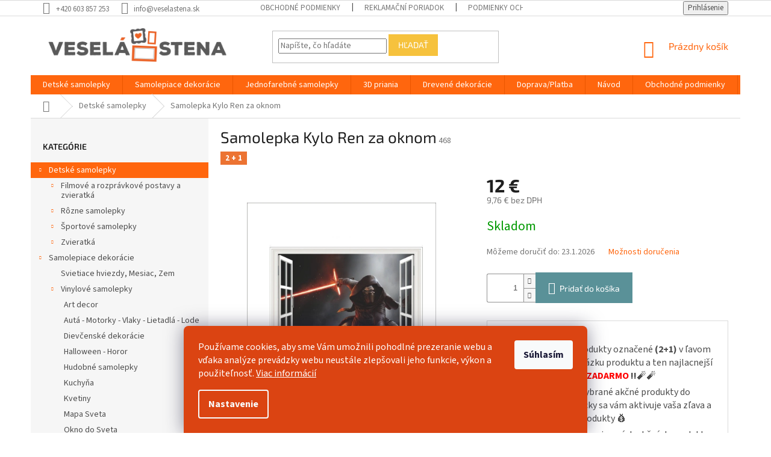

--- FILE ---
content_type: text/html; charset=utf-8
request_url: https://www.veselastena.sk/detske-samolepky/samolepka-kylo-ren-za-oknom/
body_size: 34195
content:
<!doctype html><html lang="sk" dir="ltr" class="header-background-light external-fonts-loaded"><head><meta charset="utf-8" /><meta name="viewport" content="width=device-width,initial-scale=1" /><title>Samolepka Kylo Ren za oknom - Veselá Stena</title><link rel="preconnect" href="https://cdn.myshoptet.com" /><link rel="dns-prefetch" href="https://cdn.myshoptet.com" /><link rel="preload" href="https://cdn.myshoptet.com/prj/dist/master/cms/libs/jquery/jquery-1.11.3.min.js" as="script" /><link href="https://cdn.myshoptet.com/prj/dist/master/cms/templates/frontend_templates/shared/css/font-face/source-sans-3.css" rel="stylesheet"><link href="https://cdn.myshoptet.com/prj/dist/master/cms/templates/frontend_templates/shared/css/font-face/exo-2.css" rel="stylesheet"><link href="https://cdn.myshoptet.com/prj/dist/master/shop/dist/font-shoptet-11.css.62c94c7785ff2cea73b2.css" rel="stylesheet"><script>
dataLayer = [];
dataLayer.push({'shoptet' : {
    "pageId": 694,
    "pageType": "productDetail",
    "currency": "EUR",
    "currencyInfo": {
        "decimalSeparator": ",",
        "exchangeRate": 1,
        "priceDecimalPlaces": 2,
        "symbol": "\u20ac",
        "symbolLeft": 0,
        "thousandSeparator": " "
    },
    "language": "sk",
    "projectId": 246332,
    "product": {
        "id": 478,
        "guid": "6b77287f-d08f-11e8-8c1b-ac1f6b0076ec",
        "hasVariants": false,
        "codes": [
            {
                "code": 468
            }
        ],
        "code": "468",
        "name": "Samolepka Kylo Ren za oknom",
        "appendix": "",
        "weight": 0,
        "manufacturerGuid": "1EF5332DDF24656EA819DA0BA3DED3EE",
        "currentCategory": "Detsk\u00e9 samolepky na stenu",
        "currentCategoryGuid": "7e888bfd-6ccd-11e9-beb1-002590dad85e",
        "defaultCategory": "Detsk\u00e9 samolepky na stenu",
        "defaultCategoryGuid": "7e888bfd-6ccd-11e9-beb1-002590dad85e",
        "currency": "EUR",
        "priceWithVat": 12
    },
    "stocks": [
        {
            "id": "ext",
            "title": "Sklad",
            "isDeliveryPoint": 0,
            "visibleOnEshop": 1
        }
    ],
    "cartInfo": {
        "id": null,
        "freeShipping": false,
        "freeShippingFrom": 40,
        "leftToFreeGift": {
            "formattedPrice": "0 \u20ac",
            "priceLeft": 0
        },
        "freeGift": false,
        "leftToFreeShipping": {
            "priceLeft": 40,
            "dependOnRegion": 0,
            "formattedPrice": "40 \u20ac"
        },
        "discountCoupon": [],
        "getNoBillingShippingPrice": {
            "withoutVat": 0,
            "vat": 0,
            "withVat": 0
        },
        "cartItems": [],
        "taxMode": "OSS"
    },
    "cart": [],
    "customer": {
        "priceRatio": 1,
        "priceListId": 1,
        "groupId": null,
        "registered": false,
        "mainAccount": false
    }
}});
dataLayer.push({'cookie_consent' : {
    "marketing": "denied",
    "analytics": "denied"
}});
document.addEventListener('DOMContentLoaded', function() {
    shoptet.consent.onAccept(function(agreements) {
        if (agreements.length == 0) {
            return;
        }
        dataLayer.push({
            'cookie_consent' : {
                'marketing' : (agreements.includes(shoptet.config.cookiesConsentOptPersonalisation)
                    ? 'granted' : 'denied'),
                'analytics': (agreements.includes(shoptet.config.cookiesConsentOptAnalytics)
                    ? 'granted' : 'denied')
            },
            'event': 'cookie_consent'
        });
    });
});
</script>

<!-- Google Tag Manager -->
<script>(function(w,d,s,l,i){w[l]=w[l]||[];w[l].push({'gtm.start':
new Date().getTime(),event:'gtm.js'});var f=d.getElementsByTagName(s)[0],
j=d.createElement(s),dl=l!='dataLayer'?'&l='+l:'';j.async=true;j.src=
'https://www.googletagmanager.com/gtm.js?id='+i+dl;f.parentNode.insertBefore(j,f);
})(window,document,'script','dataLayer','GTM-KFJ7WCS');</script>
<!-- End Google Tag Manager -->

<meta property="og:type" content="website"><meta property="og:site_name" content="veselastena.sk"><meta property="og:url" content="https://www.veselastena.sk/detske-samolepky/samolepka-kylo-ren-za-oknom/"><meta property="og:title" content="Samolepka Kylo Ren za oknom - Veselá Stena"><meta name="author" content="Veselá Stena"><meta name="web_author" content="Shoptet.sk"><meta name="dcterms.rightsHolder" content="www.veselastena.sk"><meta name="robots" content="index,follow"><meta property="og:image" content="https://cdn.myshoptet.com/usr/www.veselastena.sk/user/shop/big/478_samolepka-kylo-ren-za-oknom.jpg?5ef5a6d7"><meta property="og:description" content="Samolepka Kylo Ren za oknom. Samolepiaca dekorácia na stenu s motívom Kylo Ren za oknom."><meta name="description" content="Samolepka Kylo Ren za oknom. Samolepiaca dekorácia na stenu s motívom Kylo Ren za oknom."><meta property="product:price:amount" content="12"><meta property="product:price:currency" content="EUR"><style>:root {--color-primary: #ff660e;--color-primary-h: 22;--color-primary-s: 100%;--color-primary-l: 53%;--color-primary-hover: #ff660e;--color-primary-hover-h: 22;--color-primary-hover-s: 100%;--color-primary-hover-l: 53%;--color-secondary: #5A9198;--color-secondary-h: 187;--color-secondary-s: 26%;--color-secondary-l: 47%;--color-secondary-hover: #005361;--color-secondary-hover-h: 189;--color-secondary-hover-s: 100%;--color-secondary-hover-l: 19%;--color-tertiary: #F6C23D;--color-tertiary-h: 43;--color-tertiary-s: 91%;--color-tertiary-l: 60%;--color-tertiary-hover: #F6C23D;--color-tertiary-hover-h: 43;--color-tertiary-hover-s: 91%;--color-tertiary-hover-l: 60%;--color-header-background: #ffffff;--template-font: "Source Sans 3";--template-headings-font: "Exo 2";--header-background-url: none;--cookies-notice-background: #1A1937;--cookies-notice-color: #F8FAFB;--cookies-notice-button-hover: #f5f5f5;--cookies-notice-link-hover: #27263f;--templates-update-management-preview-mode-content: "Náhľad aktualizácií šablóny je aktívny pre váš prehliadač."}</style>
    
    <link href="https://cdn.myshoptet.com/prj/dist/master/shop/dist/main-11.less.5a24dcbbdabfd189c152.css" rel="stylesheet" />
        
    <script>var shoptet = shoptet || {};</script>
    <script src="https://cdn.myshoptet.com/prj/dist/master/shop/dist/main-3g-header.js.05f199e7fd2450312de2.js"></script>
<!-- User include --><!-- api 1012(643) html code header -->
<style data-purpose="gopay-hiding-apple-pay">
	div[data-guid="b16b8214-7924-11ec-8496-b8ca3a6063f8"] {
		display: none
	}
</style>
<!-- service 421(75) html code header -->
<style>
body:not(.template-07):not(.template-09):not(.template-10):not(.template-11):not(.template-12):not(.template-13):not(.template-14) #return-to-top i::before {content: 'a';}
#return-to-top i:before {content: '\e911';}
#return-to-top {
z-index: 99999999;
    position: fixed;
    bottom: 45px;
    right: 20px;
background: rgba(0, 0, 0, 0.7);
    width: 50px;
    height: 50px;
    display: block;
    text-decoration: none;
    -webkit-border-radius: 35px;
    -moz-border-radius: 35px;
    border-radius: 35px;
    display: none;
    -webkit-transition: all 0.3s linear;
    -moz-transition: all 0.3s ease;
    -ms-transition: all 0.3s ease;
    -o-transition: all 0.3s ease;
    transition: all 0.3s ease;
}
#return-to-top i {color: #fff;margin: -10px 0 0 -10px;position: relative;left: 50%;top: 50%;font-size: 19px;-webkit-transition: all 0.3s ease;-moz-transition: all 0.3s ease;-ms-transition: all 0.3s ease;-o-transition: all 0.3s ease;transition: all 0.3s ease;height: 20px;width: 20px;text-align: center;display: block;font-style: normal;}
#return-to-top:hover {
    background: rgba(0, 0, 0, 0.9);
}
#return-to-top:hover i {
    color: #fff;
}
.icon-chevron-up::before {
font-weight: bold;
}
.ordering-process #return-to-top{display: none !important;}
</style>
<!-- service 619(267) html code header -->
<link href="https://cdn.myshoptet.com/usr/fvstudio.myshoptet.com/user/documents/addons/cartupsell.min.css?24.11.1" rel="stylesheet">
<!-- service 1472(1086) html code header -->
<link rel="stylesheet" href="https://cdn.myshoptet.com/usr/apollo.jakubtursky.sk/user/documents/assets/sipky/main.css?v=19">
<!-- project html code header -->
<link href="https://cdn.fv-studio.cz/zivazed.cz/fv-studio-app.css?v=3" rel="stylesheet">
<style>
@media (min-width: 801px) {
        #cart-wrapper .fv-doplnek-item td.p-name span:nth-child(2) {
            display: none;
        }
}
</style>

<style>
.siteCookies__form, .siteCookies--bottom.siteCookies--scrolled {
background-color: #db4412;
}
.siteCookies__text, .siteCookies__text a {
color: white;
}
</style>

<style>
:root {
--color-detail-product-arrows-BG: #FF7B54;
--color-detail-product-arrows-BG-hover: #FF7B54;
--color-detail-product-arrows-icon: #FEFCF3;
--color-detail-product-arrows-icon-hover: #FEFCF3;
--detail-product-arrows-border-radius: 100%;
}
</style>

<script>
  var _paq = window._paq = window._paq || [];
  /* tracker methods like "setCustomDimension" should be called before "trackPageView" */
  _paq.push(["setRequestMethod", "POST"]);
  _paq.push(["disableAlwaysUseSendBeacon"]);
  _paq.push(["setExcludedQueryParams", ["gad","_gl"]]);
  _paq.push(['trackPageView']);
  _paq.push(['enableLinkTracking']);
  (function() {
    var u="//an.besteto.com/";
    _paq.push(['setTrackerUrl', u+'m.php']);
    _paq.push(['setSiteId', 'e8dq38jq3lax']);
    var d=document, g=d.createElement('script'), s=d.getElementsByTagName('script')[0];
    g.async=true; g.src=u+'m.js'; s.parentNode.insertBefore(g,s);
  })();
</script>
<!-- /User include --><link rel="shortcut icon" href="/favicon.ico" type="image/x-icon" /><link rel="canonical" href="https://www.veselastena.sk/detske-samolepky/samolepka-kylo-ren-za-oknom/" />    <script>
        var _hwq = _hwq || [];
        _hwq.push(['setKey', '868B83F8A220781CC4F0366085610138']);
        _hwq.push(['setTopPos', '0']);
        _hwq.push(['showWidget', '21']);
        (function() {
            var ho = document.createElement('script');
            ho.src = 'https://sk.im9.cz/direct/i/gjs.php?n=wdgt&sak=868B83F8A220781CC4F0366085610138';
            var s = document.getElementsByTagName('script')[0]; s.parentNode.insertBefore(ho, s);
        })();
    </script>
<script>!function(){var t={9196:function(){!function(){var t=/\[object (Boolean|Number|String|Function|Array|Date|RegExp)\]/;function r(r){return null==r?String(r):(r=t.exec(Object.prototype.toString.call(Object(r))))?r[1].toLowerCase():"object"}function n(t,r){return Object.prototype.hasOwnProperty.call(Object(t),r)}function e(t){if(!t||"object"!=r(t)||t.nodeType||t==t.window)return!1;try{if(t.constructor&&!n(t,"constructor")&&!n(t.constructor.prototype,"isPrototypeOf"))return!1}catch(t){return!1}for(var e in t);return void 0===e||n(t,e)}function o(t,r,n){this.b=t,this.f=r||function(){},this.d=!1,this.a={},this.c=[],this.e=function(t){return{set:function(r,n){u(c(r,n),t.a)},get:function(r){return t.get(r)}}}(this),i(this,t,!n);var e=t.push,o=this;t.push=function(){var r=[].slice.call(arguments,0),n=e.apply(t,r);return i(o,r),n}}function i(t,n,o){for(t.c.push.apply(t.c,n);!1===t.d&&0<t.c.length;){if("array"==r(n=t.c.shift()))t:{var i=n,a=t.a;if("string"==r(i[0])){for(var f=i[0].split("."),s=f.pop(),p=(i=i.slice(1),0);p<f.length;p++){if(void 0===a[f[p]])break t;a=a[f[p]]}try{a[s].apply(a,i)}catch(t){}}}else if("function"==typeof n)try{n.call(t.e)}catch(t){}else{if(!e(n))continue;for(var l in n)u(c(l,n[l]),t.a)}o||(t.d=!0,t.f(t.a,n),t.d=!1)}}function c(t,r){for(var n={},e=n,o=t.split("."),i=0;i<o.length-1;i++)e=e[o[i]]={};return e[o[o.length-1]]=r,n}function u(t,o){for(var i in t)if(n(t,i)){var c=t[i];"array"==r(c)?("array"==r(o[i])||(o[i]=[]),u(c,o[i])):e(c)?(e(o[i])||(o[i]={}),u(c,o[i])):o[i]=c}}window.DataLayerHelper=o,o.prototype.get=function(t){var r=this.a;t=t.split(".");for(var n=0;n<t.length;n++){if(void 0===r[t[n]])return;r=r[t[n]]}return r},o.prototype.flatten=function(){this.b.splice(0,this.b.length),this.b[0]={},u(this.a,this.b[0])}}()}},r={};function n(e){var o=r[e];if(void 0!==o)return o.exports;var i=r[e]={exports:{}};return t[e](i,i.exports,n),i.exports}n.n=function(t){var r=t&&t.__esModule?function(){return t.default}:function(){return t};return n.d(r,{a:r}),r},n.d=function(t,r){for(var e in r)n.o(r,e)&&!n.o(t,e)&&Object.defineProperty(t,e,{enumerable:!0,get:r[e]})},n.o=function(t,r){return Object.prototype.hasOwnProperty.call(t,r)},function(){"use strict";n(9196)}()}();</script><style>/* custom background */@media (min-width: 992px) {body {background-color: #ffffff ;background-position: top center;background-repeat: no-repeat;background-attachment: scroll;}}</style>    <!-- Global site tag (gtag.js) - Google Analytics -->
    <script async src="https://www.googletagmanager.com/gtag/js?id=G-HT4SMT2C9S"></script>
    <script>
        
        window.dataLayer = window.dataLayer || [];
        function gtag(){dataLayer.push(arguments);}
        

                    console.debug('default consent data');

            gtag('consent', 'default', {"ad_storage":"denied","analytics_storage":"denied","ad_user_data":"denied","ad_personalization":"denied","wait_for_update":500});
            dataLayer.push({
                'event': 'default_consent'
            });
        
        gtag('js', new Date());

                gtag('config', 'UA-132322877-1', { 'groups': "UA" });
        
                gtag('config', 'G-HT4SMT2C9S', {"groups":"GA4","send_page_view":false,"content_group":"productDetail","currency":"EUR","page_language":"sk"});
        
                gtag('config', 'AW-770381168', {"allow_enhanced_conversions":true});
        
        
        
        
        
                    gtag('event', 'page_view', {"send_to":"GA4","page_language":"sk","content_group":"productDetail","currency":"EUR"});
        
                gtag('set', 'currency', 'EUR');

        gtag('event', 'view_item', {
            "send_to": "UA",
            "items": [
                {
                    "id": "468",
                    "name": "Samolepka Kylo Ren za oknom",
                    "category": "Detsk\u00e9 samolepky na stenu",
                                        "brand": "Vesel\u00e1 Stena",
                                                            "price": 9.76
                }
            ]
        });
        
        
        
        
        
                    gtag('event', 'view_item', {"send_to":"GA4","page_language":"sk","content_group":"productDetail","value":9.7599999999999998,"currency":"EUR","items":[{"item_id":"468","item_name":"Samolepka Kylo Ren za oknom","item_brand":"Vesel\u00e1 Stena","item_category":"Detsk\u00e9 samolepky na stenu","price":9.7599999999999998,"quantity":1,"index":0}]});
        
        
        
        
        
        
        
        document.addEventListener('DOMContentLoaded', function() {
            if (typeof shoptet.tracking !== 'undefined') {
                for (var id in shoptet.tracking.bannersList) {
                    gtag('event', 'view_promotion', {
                        "send_to": "UA",
                        "promotions": [
                            {
                                "id": shoptet.tracking.bannersList[id].id,
                                "name": shoptet.tracking.bannersList[id].name,
                                "position": shoptet.tracking.bannersList[id].position
                            }
                        ]
                    });
                }
            }

            shoptet.consent.onAccept(function(agreements) {
                if (agreements.length !== 0) {
                    console.debug('gtag consent accept');
                    var gtagConsentPayload =  {
                        'ad_storage': agreements.includes(shoptet.config.cookiesConsentOptPersonalisation)
                            ? 'granted' : 'denied',
                        'analytics_storage': agreements.includes(shoptet.config.cookiesConsentOptAnalytics)
                            ? 'granted' : 'denied',
                                                                                                'ad_user_data': agreements.includes(shoptet.config.cookiesConsentOptPersonalisation)
                            ? 'granted' : 'denied',
                        'ad_personalization': agreements.includes(shoptet.config.cookiesConsentOptPersonalisation)
                            ? 'granted' : 'denied',
                        };
                    console.debug('update consent data', gtagConsentPayload);
                    gtag('consent', 'update', gtagConsentPayload);
                    dataLayer.push(
                        { 'event': 'update_consent' }
                    );
                }
            });
        });
    </script>
<script>
    (function(t, r, a, c, k, i, n, g) { t['ROIDataObject'] = k;
    t[k]=t[k]||function(){ (t[k].q=t[k].q||[]).push(arguments) },t[k].c=i;n=r.createElement(a),
    g=r.getElementsByTagName(a)[0];n.async=1;n.src=c;g.parentNode.insertBefore(n,g)
    })(window, document, 'script', '//www.heureka.sk/ocm/sdk.js?source=shoptet&version=2&page=product_detail', 'heureka', 'sk');

    heureka('set_user_consent', 0);
</script>
</head><body class="desktop id-694 in-detske-samolepky template-11 type-product type-detail multiple-columns-body columns-mobile-2 columns-3 ums_forms_redesign--off ums_a11y_category_page--on ums_discussion_rating_forms--off ums_flags_display_unification--on ums_a11y_login--on mobile-header-version-0"><noscript>
    <style>
        #header {
            padding-top: 0;
            position: relative !important;
            top: 0;
        }
        .header-navigation {
            position: relative !important;
        }
        .overall-wrapper {
            margin: 0 !important;
        }
        body:not(.ready) {
            visibility: visible !important;
        }
    </style>
    <div class="no-javascript">
        <div class="no-javascript__title">Musíte zmeniť nastavenie vášho prehliadača</div>
        <div class="no-javascript__text">Pozrite sa na: <a href="https://www.google.com/support/bin/answer.py?answer=23852">Ako povoliť JavaScript vo vašom prehliadači</a>.</div>
        <div class="no-javascript__text">Ak používate software na blokovanie reklám, možno bude potrebné, aby ste povolili JavaScript z tejto stránky.</div>
        <div class="no-javascript__text">Ďakujeme.</div>
    </div>
</noscript>

        <div id="fb-root"></div>
        <script>
            window.fbAsyncInit = function() {
                FB.init({
//                    appId            : 'your-app-id',
                    autoLogAppEvents : true,
                    xfbml            : true,
                    version          : 'v19.0'
                });
            };
        </script>
        <script async defer crossorigin="anonymous" src="https://connect.facebook.net/sk_SK/sdk.js"></script>
<!-- Google Tag Manager (noscript) -->
<noscript><iframe src="https://www.googletagmanager.com/ns.html?id=GTM-KFJ7WCS"
height="0" width="0" style="display:none;visibility:hidden"></iframe></noscript>
<!-- End Google Tag Manager (noscript) -->

    <div class="siteCookies siteCookies--bottom siteCookies--dark js-siteCookies" role="dialog" data-testid="cookiesPopup" data-nosnippet>
        <div class="siteCookies__form">
            <div class="siteCookies__content">
                <div class="siteCookies__text">
                    Používame cookies, aby sme Vám umožnili pohodlné prezeranie webu a vďaka analýze prevádzky webu neustále zlepšovali jeho funkcie, výkon a použiteľnosť. <a href="https://www.veselastena.sk/podmienky-ochrany-osobnych-udajov/" target="_blank" rel="noopener noreferrer">Viac informácií</a>
                </div>
                <p class="siteCookies__links">
                    <button class="siteCookies__link js-cookies-settings" aria-label="Nastavenia cookies" data-testid="cookiesSettings">Nastavenie</button>
                </p>
            </div>
            <div class="siteCookies__buttonWrap">
                                <button class="siteCookies__button js-cookiesConsentSubmit" value="all" aria-label="Prijať cookies" data-testid="buttonCookiesAccept">Súhlasím</button>
            </div>
        </div>
        <script>
            document.addEventListener("DOMContentLoaded", () => {
                const siteCookies = document.querySelector('.js-siteCookies');
                document.addEventListener("scroll", shoptet.common.throttle(() => {
                    const st = document.documentElement.scrollTop;
                    if (st > 1) {
                        siteCookies.classList.add('siteCookies--scrolled');
                    } else {
                        siteCookies.classList.remove('siteCookies--scrolled');
                    }
                }, 100));
            });
        </script>
    </div>
<a href="#content" class="skip-link sr-only">Prejsť na obsah</a><div class="overall-wrapper"><div class="user-action"><div class="container">
    <div class="user-action-in">
                    <div id="login" class="user-action-login popup-widget login-widget" role="dialog" aria-labelledby="loginHeading">
        <div class="popup-widget-inner">
                            <h2 id="loginHeading">Prihlásenie k vášmu účtu</h2><div id="customerLogin"><form action="/action/Customer/Login/" method="post" id="formLoginIncluded" class="csrf-enabled formLogin" data-testid="formLogin"><input type="hidden" name="referer" value="" /><div class="form-group"><div class="input-wrapper email js-validated-element-wrapper no-label"><input type="email" name="email" class="form-control" autofocus placeholder="E-mailová adresa (napr. jan@novak.sk)" data-testid="inputEmail" autocomplete="email" required /></div></div><div class="form-group"><div class="input-wrapper password js-validated-element-wrapper no-label"><input type="password" name="password" class="form-control" placeholder="Heslo" data-testid="inputPassword" autocomplete="current-password" required /><span class="no-display">Nemôžete vyplniť toto pole</span><input type="text" name="surname" value="" class="no-display" /></div></div><div class="form-group"><div class="login-wrapper"><button type="submit" class="btn btn-secondary btn-text btn-login" data-testid="buttonSubmit">Prihlásiť sa</button><div class="password-helper"><a href="/registracia/" data-testid="signup" rel="nofollow">Nová registrácia</a><a href="/klient/zabudnute-heslo/" rel="nofollow">Zabudnuté heslo</a></div></div></div><div class="social-login-buttons"><div class="social-login-buttons-divider"><span>alebo</span></div><div class="form-group"><a href="/action/Social/login/?provider=Facebook" class="login-btn facebook" rel="nofollow"><span class="login-facebook-icon"></span><strong>Prihlásiť sa cez Facebook</strong></a></div><div class="form-group"><a href="/action/Social/login/?provider=Google" class="login-btn google" rel="nofollow"><span class="login-google-icon"></span><strong>Prihlásiť sa cez Google</strong></a></div></div></form>
</div>                    </div>
    </div>

                            <div id="cart-widget" class="user-action-cart popup-widget cart-widget loader-wrapper" data-testid="popupCartWidget" role="dialog" aria-hidden="true">
    <div class="popup-widget-inner cart-widget-inner place-cart-here">
        <div class="loader-overlay">
            <div class="loader"></div>
        </div>
    </div>

    <div class="cart-widget-button">
        <a href="/kosik/" class="btn btn-conversion" id="continue-order-button" rel="nofollow" data-testid="buttonNextStep">Pokračovať do košíka</a>
    </div>
</div>
            </div>
</div>
</div><div class="top-navigation-bar" data-testid="topNavigationBar">

    <div class="container">

        <div class="top-navigation-contacts">
            <strong>Zákaznícka podpora:</strong><a href="tel:+420603857253" class="project-phone" aria-label="Zavolať na +420603857253" data-testid="contactboxPhone"><span>+420 603 857 253</span></a><a href="mailto:info@veselastena.sk" class="project-email" data-testid="contactboxEmail"><span>info@veselastena.sk</span></a>        </div>

                            <div class="top-navigation-menu">
                <div class="top-navigation-menu-trigger"></div>
                <ul class="top-navigation-bar-menu">
                                            <li class="top-navigation-menu-item-39">
                            <a href="/obchodne-podmienky/">Obchodné podmienky</a>
                        </li>
                                            <li class="top-navigation-menu-item-1017">
                            <a href="/reklamacni-poriadok/">Reklamační poriadok</a>
                        </li>
                                            <li class="top-navigation-menu-item-691">
                            <a href="/podmienky-ochrany-osobnych-udajov/">Podmienky ochrany osobných údajov</a>
                        </li>
                                            <li class="top-navigation-menu-item-992">
                            <a href="/doprava-platba/">Doprava/Platba</a>
                        </li>
                                            <li class="top-navigation-menu-item-1011">
                            <a href="/navod/">Návod</a>
                        </li>
                                            <li class="top-navigation-menu-item-29">
                            <a href="/kontakty/">Kontakty</a>
                        </li>
                                            <li class="top-navigation-menu-item-2493">
                            <a href="/pravidla-akcie-2-1-zadarmo/" target="blank">Pravidlá akcie 2+1 zadarmo</a>
                        </li>
                                    </ul>
                <ul class="top-navigation-bar-menu-helper"></ul>
            </div>
        
        <div class="top-navigation-tools">
            <div class="responsive-tools">
                <a href="#" class="toggle-window" data-target="search" aria-label="Hľadať" data-testid="linkSearchIcon"></a>
                                                            <a href="#" class="toggle-window" data-target="login"></a>
                                                    <a href="#" class="toggle-window" data-target="navigation" aria-label="Menu" data-testid="hamburgerMenu"></a>
            </div>
                        <button class="top-nav-button top-nav-button-login toggle-window" type="button" data-target="login" aria-haspopup="dialog" aria-controls="login" aria-expanded="false" data-testid="signin"><span>Prihlásenie</span></button>        </div>

    </div>

</div>
<header id="header"><div class="container navigation-wrapper">
    <div class="header-top">
        <div class="site-name-wrapper">
            <div class="site-name"><a href="/" data-testid="linkWebsiteLogo"><img src="https://cdn.myshoptet.com/usr/www.veselastena.sk/user/logos/web_logo_2.png" alt="Veselá Stena" fetchpriority="low" /></a></div>        </div>
        <div class="search" itemscope itemtype="https://schema.org/WebSite">
            <meta itemprop="headline" content="Detské samolepky na stenu"/><meta itemprop="url" content="https://www.veselastena.sk"/><meta itemprop="text" content="Samolepka Kylo Ren za oknom. Samolepiaca dekorácia na stenu s motívom Kylo Ren za oknom."/>            <form action="/action/ProductSearch/prepareString/" method="post"
    id="formSearchForm" class="search-form compact-form js-search-main"
    itemprop="potentialAction" itemscope itemtype="https://schema.org/SearchAction" data-testid="searchForm">
    <fieldset>
        <meta itemprop="target"
            content="https://www.veselastena.sk/vyhladavanie/?string={string}"/>
        <input type="hidden" name="language" value="sk"/>
        
            
<input
    type="search"
    name="string"
        class="query-input form-control search-input js-search-input"
    placeholder="Napíšte, čo hľadáte"
    autocomplete="off"
    required
    itemprop="query-input"
    aria-label="Vyhľadávanie"
    data-testid="searchInput"
>
            <button type="submit" class="btn btn-default" data-testid="searchBtn">Hľadať</button>
        
    </fieldset>
</form>
        </div>
        <div class="navigation-buttons">
                
    <a href="/kosik/" class="btn btn-icon toggle-window cart-count" data-target="cart" data-hover="true" data-redirect="true" data-testid="headerCart" rel="nofollow" aria-haspopup="dialog" aria-expanded="false" aria-controls="cart-widget">
        
                <span class="sr-only">Nákupný košík</span>
        
            <span class="cart-price visible-lg-inline-block" data-testid="headerCartPrice">
                                    Prázdny košík                            </span>
        
    
            </a>
        </div>
    </div>
    <nav id="navigation" aria-label="Hlavné menu" data-collapsible="true"><div class="navigation-in menu"><ul class="menu-level-1" role="menubar" data-testid="headerMenuItems"><li class="menu-item-694 ext" role="none"><a href="/detske-samolepky/" class="active" data-testid="headerMenuItem" role="menuitem" aria-haspopup="true" aria-expanded="false"><b>Detské samolepky</b><span class="submenu-arrow"></span></a><ul class="menu-level-2" aria-label="Detské samolepky" tabindex="-1" role="menu"><li class="menu-item-697 has-third-level" role="none"><a href="/filmove-postavy-a-zvieratka/" class="menu-image" data-testid="headerMenuItem" tabindex="-1" aria-hidden="true"><img src="data:image/svg+xml,%3Csvg%20width%3D%22140%22%20height%3D%22100%22%20xmlns%3D%22http%3A%2F%2Fwww.w3.org%2F2000%2Fsvg%22%3E%3C%2Fsvg%3E" alt="" aria-hidden="true" width="140" height="100"  data-src="https://cdn.myshoptet.com/usr/www.veselastena.sk/user/categories/thumb/1ps-1.png" fetchpriority="low" /></a><div><a href="/filmove-postavy-a-zvieratka/" data-testid="headerMenuItem" role="menuitem"><span>Filmové a rozprávkové postavy a zvieratká</span></a>
                                                    <ul class="menu-level-3" role="menu">
                                                                    <li class="menu-item-724" role="none">
                                        <a href="/101-dalmatincov/" data-testid="headerMenuItem" role="menuitem">
                                            101 Dalmatíncov</a>,                                    </li>
                                                                    <li class="menu-item-778" role="none">
                                        <a href="/cars--auta/" data-testid="headerMenuItem" role="menuitem">
                                            Cars (Autá)</a>,                                    </li>
                                                                    <li class="menu-item-700" role="none">
                                        <a href="/avengers/" data-testid="headerMenuItem" role="menuitem">
                                            Avengers</a>,                                    </li>
                                                                    <li class="menu-item-742" role="none">
                                        <a href="/dinosaure-jursky-park/" data-testid="headerMenuItem" role="menuitem">
                                            Dinosaure - Jurský park</a>,                                    </li>
                                                                    <li class="menu-item-775" role="none">
                                        <a href="/disney-rozpravky/" data-testid="headerMenuItem" role="menuitem">
                                            Disney rozprávky</a>,                                    </li>
                                                                    <li class="menu-item-835" role="none">
                                        <a href="/hello-kitty/" data-testid="headerMenuItem" role="menuitem">
                                            Hello Kitty</a>,                                    </li>
                                                                    <li class="menu-item-841" role="none">
                                        <a href="/hlada-sa-nemo-a-dory/" data-testid="headerMenuItem" role="menuitem">
                                            Hľadá sa Nemo a Dory</a>,                                    </li>
                                                                    <li class="menu-item-982" role="none">
                                        <a href="/korytnacky-ninja/" data-testid="headerMenuItem" role="menuitem">
                                            Korytnačky Ninja</a>,                                    </li>
                                                                    <li class="menu-item-1139" role="none">
                                        <a href="/labkova-patrola/" data-testid="headerMenuItem" role="menuitem">
                                            Labková patrola</a>,                                    </li>
                                                                    <li class="menu-item-817" role="none">
                                        <a href="/ladove-kralovstvo--frozen/" data-testid="headerMenuItem" role="menuitem">
                                            Ľadové kráľovstvo (Frozen)</a>,                                    </li>
                                                                    <li class="menu-item-892" role="none">
                                        <a href="/lego-pribeh/" data-testid="headerMenuItem" role="menuitem">
                                            LEGO príbeh</a>,                                    </li>
                                                                    <li class="menu-item-916" role="none">
                                        <a href="/medvedik-pu-s-priatelmi/" data-testid="headerMenuItem" role="menuitem">
                                            Medvedík PU s priateľmi</a>,                                    </li>
                                                                    <li class="menu-item-922" role="none">
                                        <a href="/mickey-mouse-a-minnie/" data-testid="headerMenuItem" role="menuitem">
                                            Mickey Mouse a Minnie</a>,                                    </li>
                                                                    <li class="menu-item-1419" role="none">
                                        <a href="/simpsonovci/" data-testid="headerMenuItem" role="menuitem">
                                            Simpsonovci</a>,                                    </li>
                                                                    <li class="menu-item-952" role="none">
                                        <a href="/spiderman/" data-testid="headerMenuItem" role="menuitem">
                                            Spiderman</a>,                                    </li>
                                                                    <li class="menu-item-955" role="none">
                                        <a href="/spongebob/" data-testid="headerMenuItem" role="menuitem">
                                            SpongeBob</a>,                                    </li>
                                                                    <li class="menu-item-883" role="none">
                                        <a href="/star-wars-hviezdne-vojny/" data-testid="headerMenuItem" role="menuitem">
                                            Star Wars - Hviezdne vojny</a>,                                    </li>
                                                                    <li class="menu-item-964" role="none">
                                        <a href="/tom-a-jerry/" data-testid="headerMenuItem" role="menuitem">
                                            Tom a Jerry</a>,                                    </li>
                                                                    <li class="menu-item-967" role="none">
                                        <a href="/transformers/" data-testid="headerMenuItem" role="menuitem">
                                            Transformers</a>,                                    </li>
                                                                    <li class="menu-item-910" role="none">
                                        <a href="/vlacik-tomas/" data-testid="headerMenuItem" role="menuitem">
                                            Vláčik Tomáš</a>                                    </li>
                                                            </ul>
                        </div></li><li class="menu-item-736 has-third-level" role="none"><a href="/rozne-samolepky/" class="menu-image" data-testid="headerMenuItem" tabindex="-1" aria-hidden="true"><img src="data:image/svg+xml,%3Csvg%20width%3D%22140%22%20height%3D%22100%22%20xmlns%3D%22http%3A%2F%2Fwww.w3.org%2F2000%2Fsvg%22%3E%3C%2Fsvg%3E" alt="" aria-hidden="true" width="140" height="100"  data-src="https://cdn.myshoptet.com/usr/www.veselastena.sk/user/categories/thumb/ps-1.png" fetchpriority="low" /></a><div><a href="/rozne-samolepky/" data-testid="headerMenuItem" role="menuitem"><span>Rôzne samolepky</span></a>
                                                    <ul class="menu-level-3" role="menu">
                                                                    <li class="menu-item-766" role="none">
                                        <a href="/abeceda-skola/" data-testid="headerMenuItem" role="menuitem">
                                            Abeceda - škola</a>,                                    </li>
                                                                    <li class="menu-item-739" role="none">
                                        <a href="/auta-vlaky-lode-lietadla/" data-testid="headerMenuItem" role="menuitem">
                                            Autá - motorky - vlaky - lode - lietadlá</a>,                                    </li>
                                                                    <li class="menu-item-1044" role="none">
                                        <a href="/detske-nastenne-hodiny/" data-testid="headerMenuItem" role="menuitem">
                                            Detské nástenné hodiny</a>,                                    </li>
                                                                    <li class="menu-item-814" role="none">
                                        <a href="/detsky-meter/" data-testid="headerMenuItem" role="menuitem">
                                            Detský meter</a>,                                    </li>
                                                                    <li class="menu-item-847" role="none">
                                        <a href="/pocitacove-hry/" data-testid="headerMenuItem" role="menuitem">
                                            Počítačové hry</a>,                                    </li>
                                                                    <li class="menu-item-1155" role="none">
                                        <a href="/samolepky-na-vypinace/" data-testid="headerMenuItem" role="menuitem">
                                            Samolepky na vypínače</a>,                                    </li>
                                                                    <li class="menu-item-907" role="none">
                                        <a href="/tabule-na-stenu/" data-testid="headerMenuItem" role="menuitem">
                                            Tabule na stenu</a>                                    </li>
                                                            </ul>
                        </div></li><li class="menu-item-769 has-third-level" role="none"><a href="/sportove-samolepky/" class="menu-image" data-testid="headerMenuItem" tabindex="-1" aria-hidden="true"><img src="data:image/svg+xml,%3Csvg%20width%3D%22140%22%20height%3D%22100%22%20xmlns%3D%22http%3A%2F%2Fwww.w3.org%2F2000%2Fsvg%22%3E%3C%2Fsvg%3E" alt="" aria-hidden="true" width="140" height="100"  data-src="https://cdn.myshoptet.com/usr/www.veselastena.sk/user/categories/thumb/s-1.png" fetchpriority="low" /></a><div><a href="/sportove-samolepky/" data-testid="headerMenuItem" role="menuitem"><span>Športové samolepky</span></a>
                                                    <ul class="menu-level-3" role="menu">
                                                                    <li class="menu-item-772" role="none">
                                        <a href="/americky-futbal/" data-testid="headerMenuItem" role="menuitem">
                                            Americký futbal</a>,                                    </li>
                                                                    <li class="menu-item-799" role="none">
                                        <a href="/basketbal/" data-testid="headerMenuItem" role="menuitem">
                                            Basketbal</a>,                                    </li>
                                                                    <li class="menu-item-820" role="none">
                                        <a href="/futbal/" data-testid="headerMenuItem" role="menuitem">
                                            Futbal</a>,                                    </li>
                                                                    <li class="menu-item-1428" role="none">
                                        <a href="/hokej/" data-testid="headerMenuItem" role="menuitem">
                                            Hokej</a>,                                    </li>
                                                                    <li class="menu-item-958" role="none">
                                        <a href="/surfing/" data-testid="headerMenuItem" role="menuitem">
                                            Surfing</a>                                    </li>
                                                            </ul>
                        </div></li><li class="menu-item-727 has-third-level" role="none"><a href="/zvieratka/" class="menu-image" data-testid="headerMenuItem" tabindex="-1" aria-hidden="true"><img src="data:image/svg+xml,%3Csvg%20width%3D%22140%22%20height%3D%22100%22%20xmlns%3D%22http%3A%2F%2Fwww.w3.org%2F2000%2Fsvg%22%3E%3C%2Fsvg%3E" alt="" aria-hidden="true" width="140" height="100"  data-src="https://cdn.myshoptet.com/usr/www.veselastena.sk/user/categories/thumb/l___-7.png" fetchpriority="low" /></a><div><a href="/zvieratka/" data-testid="headerMenuItem" role="menuitem"><span>Zvieratká</span></a>
                                                    <ul class="menu-level-3" role="menu">
                                                                    <li class="menu-item-781" role="none">
                                        <a href="/detska-mapa-sveta/" data-testid="headerMenuItem" role="menuitem">
                                            Detská mapa sveta</a>,                                    </li>
                                                                    <li class="menu-item-730" role="none">
                                        <a href="/zvieratka-v-prirode/" data-testid="headerMenuItem" role="menuitem">
                                            Zvieratká v prírode</a>                                    </li>
                                                            </ul>
                        </div></li></ul></li>
<li class="menu-item-703 ext" role="none"><a href="/samolepiace-dekoracie/" data-testid="headerMenuItem" role="menuitem" aria-haspopup="true" aria-expanded="false"><b>Samolepiace dekorácie</b><span class="submenu-arrow"></span></a><ul class="menu-level-2" aria-label="Samolepiace dekorácie" tabindex="-1" role="menu"><li class="menu-item-961" role="none"><a href="/svietiace-hviezdy--mesiac--zem/" class="menu-image" data-testid="headerMenuItem" tabindex="-1" aria-hidden="true"><img src="data:image/svg+xml,%3Csvg%20width%3D%22140%22%20height%3D%22100%22%20xmlns%3D%22http%3A%2F%2Fwww.w3.org%2F2000%2Fsvg%22%3E%3C%2Fsvg%3E" alt="" aria-hidden="true" width="140" height="100"  data-src="https://cdn.myshoptet.com/usr/www.veselastena.sk/user/categories/thumb/ragyog___csillagok__hold__f__ld.png" fetchpriority="low" /></a><div><a href="/svietiace-hviezdy--mesiac--zem/" data-testid="headerMenuItem" role="menuitem"><span>Svietiace hviezdy, Mesiac, Zem</span></a>
                        </div></li><li class="menu-item-706 has-third-level" role="none"><a href="/vinylove-samolepky/" class="menu-image" data-testid="headerMenuItem" tabindex="-1" aria-hidden="true"><img src="data:image/svg+xml,%3Csvg%20width%3D%22140%22%20height%3D%22100%22%20xmlns%3D%22http%3A%2F%2Fwww.w3.org%2F2000%2Fsvg%22%3E%3C%2Fsvg%3E" alt="" aria-hidden="true" width="140" height="100"  data-src="https://cdn.myshoptet.com/usr/www.veselastena.sk/user/categories/thumb/vinyl_matric__k-2-1.png" fetchpriority="low" /></a><div><a href="/vinylove-samolepky/" data-testid="headerMenuItem" role="menuitem"><span>Vinylové samolepky</span></a>
                                                    <ul class="menu-level-3" role="menu">
                                                                    <li class="menu-item-721" role="none">
                                        <a href="/art-decor/" data-testid="headerMenuItem" role="menuitem">
                                            Art decor</a>,                                    </li>
                                                                    <li class="menu-item-1242" role="none">
                                        <a href="/auta-motorky-vlaky-lietadla-lode-samolepky-na-stenu/" data-testid="headerMenuItem" role="menuitem">
                                            Autá - Motorky - Vlaky - Lietadlá - Lode</a>,                                    </li>
                                                                    <li class="menu-item-787" role="none">
                                        <a href="/dievcenske-dekoracie/" data-testid="headerMenuItem" role="menuitem">
                                            Dievčenské dekorácie</a>,                                    </li>
                                                                    <li class="menu-item-826" role="none">
                                        <a href="/halloween-horor/" data-testid="headerMenuItem" role="menuitem">
                                            Halloween - Horor</a>,                                    </li>
                                                                    <li class="menu-item-811" role="none">
                                        <a href="/hudobne-samolepky/" data-testid="headerMenuItem" role="menuitem">
                                            Hudobné samolepky</a>,                                    </li>
                                                                    <li class="menu-item-844" role="none">
                                        <a href="/kuchyna/" data-testid="headerMenuItem" role="menuitem">
                                            Kuchyňa</a>,                                    </li>
                                                                    <li class="menu-item-748" role="none">
                                        <a href="/kvetiny/" data-testid="headerMenuItem" role="menuitem">
                                            Kvetiny</a>,                                    </li>
                                                                    <li class="menu-item-784" role="none">
                                        <a href="/mapa-sveta/" data-testid="headerMenuItem" role="menuitem">
                                            Mapa Sveta</a>,                                    </li>
                                                                    <li class="menu-item-709" role="none">
                                        <a href="/okno-do-sveta/" data-testid="headerMenuItem" role="menuitem">
                                            Okno do Sveta</a>,                                    </li>
                                                                    <li class="menu-item-2124" role="none">
                                        <a href="/postavy-samolepky-na-stenu/" data-testid="headerMenuItem" role="menuitem">
                                            Postavy</a>,                                    </li>
                                                                    <li class="menu-item-943" role="none">
                                        <a href="/pupavy/" data-testid="headerMenuItem" role="menuitem">
                                            Púpavy</a>,                                    </li>
                                                                    <li class="menu-item-796" role="none">
                                        <a href="/stromy/" data-testid="headerMenuItem" role="menuitem">
                                            Stromy</a>,                                    </li>
                                                                    <li class="menu-item-2121" role="none">
                                        <a href="/sportove-samolepky-na-stenu/" data-testid="headerMenuItem" role="menuitem">
                                            Šport</a>,                                    </li>
                                                                    <li class="menu-item-880" role="none">
                                        <a href="/vesmir/" data-testid="headerMenuItem" role="menuitem">
                                            Vesmír</a>,                                    </li>
                                                                    <li class="menu-item-751" role="none">
                                        <a href="/zvierata/" data-testid="headerMenuItem" role="menuitem">
                                            Zvieratá</a>                                    </li>
                                                            </ul>
                        </div></li><li class="menu-item-718" role="none"><a href="/nastenne-hodiny/" class="menu-image" data-testid="headerMenuItem" tabindex="-1" aria-hidden="true"><img src="data:image/svg+xml,%3Csvg%20width%3D%22140%22%20height%3D%22100%22%20xmlns%3D%22http%3A%2F%2Fwww.w3.org%2F2000%2Fsvg%22%3E%3C%2Fsvg%3E" alt="" aria-hidden="true" width="140" height="100"  data-src="https://cdn.myshoptet.com/usr/www.veselastena.sk/user/categories/thumb/clock.png" fetchpriority="low" /></a><div><a href="/nastenne-hodiny/" data-testid="headerMenuItem" role="menuitem"><span>Nástenné hodiny</span></a>
                        </div></li><li class="menu-item-712" role="none"><a href="/3d-motyliky/" class="menu-image" data-testid="headerMenuItem" tabindex="-1" aria-hidden="true"><img src="data:image/svg+xml,%3Csvg%20width%3D%22140%22%20height%3D%22100%22%20xmlns%3D%22http%3A%2F%2Fwww.w3.org%2F2000%2Fsvg%22%3E%3C%2Fsvg%3E" alt="" aria-hidden="true" width="140" height="100"  data-src="https://cdn.myshoptet.com/usr/www.veselastena.sk/user/categories/thumb/falmatric__k_3d_pillang__k.png" fetchpriority="low" /></a><div><a href="/3d-motyliky/" data-testid="headerMenuItem" role="menuitem"><span>3D Motýliky</span></a>
                        </div></li><li class="menu-item-1185" role="none"><a href="/zrkadlove-dekoracie/" class="menu-image" data-testid="headerMenuItem" tabindex="-1" aria-hidden="true"><img src="data:image/svg+xml,%3Csvg%20width%3D%22140%22%20height%3D%22100%22%20xmlns%3D%22http%3A%2F%2Fwww.w3.org%2F2000%2Fsvg%22%3E%3C%2Fsvg%3E" alt="" aria-hidden="true" width="140" height="100"  data-src="https://cdn.myshoptet.com/usr/www.veselastena.sk/user/categories/thumb/mir.png" fetchpriority="low" /></a><div><a href="/zrkadlove-dekoracie/" data-testid="headerMenuItem" role="menuitem"><span>Zrkadlové dekorácie</span></a>
                        </div></li></ul></li>
<li class="menu-item-1788 ext" role="none"><a href="/jednofarebne-samolepky-na-stenu/" data-testid="headerMenuItem" role="menuitem" aria-haspopup="true" aria-expanded="false"><b>Jednofarebné samolepky</b><span class="submenu-arrow"></span></a><ul class="menu-level-2" aria-label="Jednofarebné samolepky" tabindex="-1" role="menu"><li class="menu-item-1791" role="none"><a href="/designove-jednofarebne-samolepky-na-stenu/" class="menu-image" data-testid="headerMenuItem" tabindex="-1" aria-hidden="true"><img src="data:image/svg+xml,%3Csvg%20width%3D%22140%22%20height%3D%22100%22%20xmlns%3D%22http%3A%2F%2Fwww.w3.org%2F2000%2Fsvg%22%3E%3C%2Fsvg%3E" alt="" aria-hidden="true" width="140" height="100"  data-src="https://cdn.myshoptet.com/usr/www.veselastena.sk/user/categories/thumb/art_decor-1.png" fetchpriority="low" /></a><div><a href="/designove-jednofarebne-samolepky-na-stenu/" data-testid="headerMenuItem" role="menuitem"><span>Art decor</span></a>
                        </div></li><li class="menu-item-1992" role="none"><a href="/budovy-jednofarebne-samolepky-na-stenu/" class="menu-image" data-testid="headerMenuItem" tabindex="-1" aria-hidden="true"><img src="data:image/svg+xml,%3Csvg%20width%3D%22140%22%20height%3D%22100%22%20xmlns%3D%22http%3A%2F%2Fwww.w3.org%2F2000%2Fsvg%22%3E%3C%2Fsvg%3E" alt="" aria-hidden="true" width="140" height="100"  data-src="https://cdn.myshoptet.com/usr/www.veselastena.sk/user/categories/thumb/1ps-3.png" fetchpriority="low" /></a><div><a href="/budovy-jednofarebne-samolepky-na-stenu/" data-testid="headerMenuItem" role="menuitem"><span>Budovy</span></a>
                        </div></li><li class="menu-item-1953" role="none"><a href="/dinosaury-jednofarebne-samolepky-na-stenu/" class="menu-image" data-testid="headerMenuItem" tabindex="-1" aria-hidden="true"><img src="data:image/svg+xml,%3Csvg%20width%3D%22140%22%20height%3D%22100%22%20xmlns%3D%22http%3A%2F%2Fwww.w3.org%2F2000%2Fsvg%22%3E%3C%2Fsvg%3E" alt="" aria-hidden="true" width="140" height="100"  data-src="https://cdn.myshoptet.com/usr/www.veselastena.sk/user/categories/thumb/dinoszauruszok-1-2.png" fetchpriority="low" /></a><div><a href="/dinosaury-jednofarebne-samolepky-na-stenu/" data-testid="headerMenuItem" role="menuitem"><span>Dinosaury</span></a>
                        </div></li><li class="menu-item-1878 has-third-level" role="none"><a href="/dopravne-prostriedky-jednofarebne-samolepky-na-stenu/" class="menu-image" data-testid="headerMenuItem" tabindex="-1" aria-hidden="true"><img src="data:image/svg+xml,%3Csvg%20width%3D%22140%22%20height%3D%22100%22%20xmlns%3D%22http%3A%2F%2Fwww.w3.org%2F2000%2Fsvg%22%3E%3C%2Fsvg%3E" alt="" aria-hidden="true" width="140" height="100"  data-src="https://cdn.myshoptet.com/usr/www.veselastena.sk/user/categories/thumb/auto-4.png" fetchpriority="low" /></a><div><a href="/dopravne-prostriedky-jednofarebne-samolepky-na-stenu/" data-testid="headerMenuItem" role="menuitem"><span>Dopravné prostriedky</span></a>
                                                    <ul class="menu-level-3" role="menu">
                                                                    <li class="menu-item-1881" role="none">
                                        <a href="/auta-jednofarebne-samolepky-na-stenu/" data-testid="headerMenuItem" role="menuitem">
                                            Autá</a>,                                    </li>
                                                                    <li class="menu-item-2130" role="none">
                                        <a href="/bicykle-jednofarebne-samolepky-na-stenu/" data-testid="headerMenuItem" role="menuitem">
                                            Bicykle</a>,                                    </li>
                                                                    <li class="menu-item-2058" role="none">
                                        <a href="/lietadla-jednofarebne-samolepky-na-stenu/" data-testid="headerMenuItem" role="menuitem">
                                            Lietadlá</a>,                                    </li>
                                                                    <li class="menu-item-2136" role="none">
                                        <a href="/lode-jednofarebne-samolepky-na-stenu/" data-testid="headerMenuItem" role="menuitem">
                                            Lode</a>,                                    </li>
                                                                    <li class="menu-item-1944" role="none">
                                        <a href="/motorky-jednofarebne-samolepky-na-stenu/" data-testid="headerMenuItem" role="menuitem">
                                            Motorky</a>,                                    </li>
                                                                    <li class="menu-item-2139" role="none">
                                        <a href="/pre-deti-jednobarevne-samolepky-na-zed/" data-testid="headerMenuItem" role="menuitem">
                                            Pre deti</a>,                                    </li>
                                                                    <li class="menu-item-2133" role="none">
                                        <a href="/vlaky-jednofarebne-samolepky-na-stenu/" data-testid="headerMenuItem" role="menuitem">
                                            Vlaky</a>                                    </li>
                                                            </ul>
                        </div></li><li class="menu-item-1800" role="none"><a href="/hudobne-jednofarebne-samolepky-na-stenu/" class="menu-image" data-testid="headerMenuItem" tabindex="-1" aria-hidden="true"><img src="data:image/svg+xml,%3Csvg%20width%3D%22140%22%20height%3D%22100%22%20xmlns%3D%22http%3A%2F%2Fwww.w3.org%2F2000%2Fsvg%22%3E%3C%2Fsvg%3E" alt="" aria-hidden="true" width="140" height="100"  data-src="https://cdn.myshoptet.com/usr/www.veselastena.sk/user/categories/thumb/zen__s-1-2.png" fetchpriority="low" /></a><div><a href="/hudobne-jednofarebne-samolepky-na-stenu/" data-testid="headerMenuItem" role="menuitem"><span>Hudba</span></a>
                        </div></li><li class="menu-item-1929" role="none"><a href="/kuchyna-jednofarebne-samolepky-na-stenu/" class="menu-image" data-testid="headerMenuItem" tabindex="-1" aria-hidden="true"><img src="data:image/svg+xml,%3Csvg%20width%3D%22140%22%20height%3D%22100%22%20xmlns%3D%22http%3A%2F%2Fwww.w3.org%2F2000%2Fsvg%22%3E%3C%2Fsvg%3E" alt="" aria-hidden="true" width="140" height="100"  data-src="https://cdn.myshoptet.com/usr/www.veselastena.sk/user/categories/thumb/k3-1.png" fetchpriority="low" /></a><div><a href="/kuchyna-jednofarebne-samolepky-na-stenu/" data-testid="headerMenuItem" role="menuitem"><span>Kuchyňa</span></a>
                        </div></li><li class="menu-item-1803 has-third-level" role="none"><a href="/napisy-na-stenu-jednofarebne-samolepky-na-stenu/" class="menu-image" data-testid="headerMenuItem" tabindex="-1" aria-hidden="true"><img src="data:image/svg+xml,%3Csvg%20width%3D%22140%22%20height%3D%22100%22%20xmlns%3D%22http%3A%2F%2Fwww.w3.org%2F2000%2Fsvg%22%3E%3C%2Fsvg%3E" alt="" aria-hidden="true" width="140" height="100"  data-src="https://cdn.myshoptet.com/usr/www.veselastena.sk/user/categories/thumb/101-2-1.png" fetchpriority="low" /></a><div><a href="/napisy-na-stenu-jednofarebne-samolepky-na-stenu/" data-testid="headerMenuItem" role="menuitem"><span>Nápisy na stenu</span></a>
                                                    <ul class="menu-level-3" role="menu">
                                                                    <li class="menu-item-1806" role="none">
                                        <a href="/anglicke-napisy-jednofarebne-samolepky-na-stenu/" data-testid="headerMenuItem" role="menuitem">
                                            Anglické</a>,                                    </li>
                                                                    <li class="menu-item-2028" role="none">
                                        <a href="/ceske-napisy-jednofarebne-samolepky-na-stenu/" data-testid="headerMenuItem" role="menuitem">
                                            České nápisy</a>,                                    </li>
                                                                    <li class="menu-item-2514" role="none">
                                        <a href="/vlastny-text-jednofarebne-samolepky-na-stenu/" data-testid="headerMenuItem" role="menuitem">
                                            Vlastný text</a>,                                    </li>
                                                                    <li class="menu-item-2517" role="none">
                                        <a href="/vlastne-cislo-jednofarebne-samolepky-na-stenu/" data-testid="headerMenuItem" role="menuitem">
                                            Vlastné číslo</a>                                    </li>
                                                            </ul>
                        </div></li><li class="menu-item-1989" role="none"><a href="/pocitacove-hry-jednofarebne-samolepky-na-stenu/" class="menu-image" data-testid="headerMenuItem" tabindex="-1" aria-hidden="true"><img src="data:image/svg+xml,%3Csvg%20width%3D%22140%22%20height%3D%22100%22%20xmlns%3D%22http%3A%2F%2Fwww.w3.org%2F2000%2Fsvg%22%3E%3C%2Fsvg%3E" alt="" aria-hidden="true" width="140" height="100"  data-src="https://cdn.myshoptet.com/usr/www.veselastena.sk/user/categories/thumb/game-1.png" fetchpriority="low" /></a><div><a href="/pocitacove-hry-jednofarebne-samolepky-na-stenu/" data-testid="headerMenuItem" role="menuitem"><span>Počítačové hry</span></a>
                        </div></li><li class="menu-item-1851 has-third-level" role="none"><a href="/postavy-jednofarebne-samolepky-na-stenu/" class="menu-image" data-testid="headerMenuItem" tabindex="-1" aria-hidden="true"><img src="data:image/svg+xml,%3Csvg%20width%3D%22140%22%20height%3D%22100%22%20xmlns%3D%22http%3A%2F%2Fwww.w3.org%2F2000%2Fsvg%22%3E%3C%2Fsvg%3E" alt="" aria-hidden="true" width="140" height="100"  data-src="https://cdn.myshoptet.com/usr/www.veselastena.sk/user/categories/thumb/3d___dv__zl__lapok_any__k_napja-2-1.png" fetchpriority="low" /></a><div><a href="/postavy-jednofarebne-samolepky-na-stenu/" data-testid="headerMenuItem" role="menuitem"><span>Postavy</span></a>
                                                    <ul class="menu-level-3" role="menu">
                                                                    <li class="menu-item-1914" role="none">
                                        <a href="/filmove-postavy-jednofarebne-samolepky-na-stenu/" data-testid="headerMenuItem" role="menuitem">
                                            Filmové postavy</a>,                                    </li>
                                                                    <li class="menu-item-1872" role="none">
                                        <a href="/muzikanti-jednofarebne-samolepky-na-stenu/" data-testid="headerMenuItem" role="menuitem">
                                            Muzikanti</a>,                                    </li>
                                                                    <li class="menu-item-1869" role="none">
                                        <a href="/jednofarebne-samolepky-na-stenu-rozne-postavy/" data-testid="headerMenuItem" role="menuitem">
                                            Rôzne postavy</a>,                                    </li>
                                                                    <li class="menu-item-1854" role="none">
                                        <a href="/sportovci-jednofarebne-samolepky-na-stenu/" data-testid="headerMenuItem" role="menuitem">
                                            Športovci</a>                                    </li>
                                                            </ul>
                        </div></li><li class="menu-item-1815 has-third-level" role="none"><a href="/pre-deti-jednofarebne-samolepky-na-stenu/" class="menu-image" data-testid="headerMenuItem" tabindex="-1" aria-hidden="true"><img src="data:image/svg+xml,%3Csvg%20width%3D%22140%22%20height%3D%22100%22%20xmlns%3D%22http%3A%2F%2Fwww.w3.org%2F2000%2Fsvg%22%3E%3C%2Fsvg%3E" alt="" aria-hidden="true" width="140" height="100"  data-src="https://cdn.myshoptet.com/usr/www.veselastena.sk/user/categories/thumb/gyermekeknek-1.png" fetchpriority="low" /></a><div><a href="/pre-deti-jednofarebne-samolepky-na-stenu/" data-testid="headerMenuItem" role="menuitem"><span>Pre deti</span></a>
                                                    <ul class="menu-level-3" role="menu">
                                                                    <li class="menu-item-2142" role="none">
                                        <a href="/jednofarebne-samolepky-na-stenu-dopravne-prostriedky/" data-testid="headerMenuItem" role="menuitem">
                                            Dopravné prostriedky</a>,                                    </li>
                                                                    <li class="menu-item-2145" role="none">
                                        <a href="/jednofarebne-samolepky-na-stenu-pocitacove-hry/" data-testid="headerMenuItem" role="menuitem">
                                            Počítačové hry</a>,                                    </li>
                                                                    <li class="menu-item-2148" role="none">
                                        <a href="/rozpravky-jednofarebne-samolepky-na-stenu/" data-testid="headerMenuItem" role="menuitem">
                                            Rozprávky</a>,                                    </li>
                                                                    <li class="menu-item-2151" role="none">
                                        <a href="/jednofarebne-samolepky-na-stenu-rozne/" data-testid="headerMenuItem" role="menuitem">
                                            Rôzne</a>,                                    </li>
                                                                    <li class="menu-item-2175" role="none">
                                        <a href="/skola-jednofarebne-samolepky-na-stenu/" data-testid="headerMenuItem" role="menuitem">
                                            Škola</a>,                                    </li>
                                                                    <li class="menu-item-2154" role="none">
                                        <a href="/zvieratka-jednofarebne-samolepky-na-stenu/" data-testid="headerMenuItem" role="menuitem">
                                            Zvieratká</a>                                    </li>
                                                            </ul>
                        </div></li><li class="menu-item-1911" role="none"><a href="/rozpravkove-postavy-jednofarebne-samolepky-na-stenu/" class="menu-image" data-testid="headerMenuItem" tabindex="-1" aria-hidden="true"><img src="data:image/svg+xml,%3Csvg%20width%3D%22140%22%20height%3D%22100%22%20xmlns%3D%22http%3A%2F%2Fwww.w3.org%2F2000%2Fsvg%22%3E%3C%2Fsvg%3E" alt="" aria-hidden="true" width="140" height="100"  data-src="https://cdn.myshoptet.com/usr/www.veselastena.sk/user/categories/thumb/disney-2.png" fetchpriority="low" /></a><div><a href="/rozpravkove-postavy-jednofarebne-samolepky-na-stenu/" data-testid="headerMenuItem" role="menuitem"><span>Rozprávkové postavy</span></a>
                        </div></li><li class="menu-item-1794" role="none"><a href="/rozne-jednofarebne-samolepky-na-stenu/" class="menu-image" data-testid="headerMenuItem" tabindex="-1" aria-hidden="true"><img src="data:image/svg+xml,%3Csvg%20width%3D%22140%22%20height%3D%22100%22%20xmlns%3D%22http%3A%2F%2Fwww.w3.org%2F2000%2Fsvg%22%3E%3C%2Fsvg%3E" alt="" aria-hidden="true" width="140" height="100"  data-src="https://cdn.myshoptet.com/usr/www.veselastena.sk/user/categories/thumb/ps-4.png" fetchpriority="low" /></a><div><a href="/rozne-jednofarebne-samolepky-na-stenu/" data-testid="headerMenuItem" role="menuitem"><span>Rôzne</span></a>
                        </div></li><li class="menu-item-2127 has-third-level" role="none"><a href="/s-menom-jednofarebne-samolepky-na-stenu/" class="menu-image" data-testid="headerMenuItem" tabindex="-1" aria-hidden="true"><img src="data:image/svg+xml,%3Csvg%20width%3D%22140%22%20height%3D%22100%22%20xmlns%3D%22http%3A%2F%2Fwww.w3.org%2F2000%2Fsvg%22%3E%3C%2Fsvg%3E" alt="" aria-hidden="true" width="140" height="100"  data-src="https://cdn.myshoptet.com/usr/www.veselastena.sk/user/categories/thumb/__b__c___-2.png" fetchpriority="low" /></a><div><a href="/s-menom-jednofarebne-samolepky-na-stenu/" data-testid="headerMenuItem" role="menuitem"><span>S menom</span></a>
                                                    <ul class="menu-level-3" role="menu">
                                                                    <li class="menu-item-2520" role="none">
                                        <a href="/deti-jednofarebne-samolepky-na-stenu/" data-testid="headerMenuItem" role="menuitem">
                                            Deti</a>,                                    </li>
                                                                    <li class="menu-item-2523" role="none">
                                        <a href="/sport-jednofarebne-samolepky-na-stenu/" data-testid="headerMenuItem" role="menuitem">
                                            Šport</a>,                                    </li>
                                                                    <li class="menu-item-2526" role="none">
                                        <a href="/jednofarebne-samolepky-na-stenu-vlastny-text/" data-testid="headerMenuItem" role="menuitem">
                                            Vlastný text</a>,                                    </li>
                                                                    <li class="menu-item-2529" role="none">
                                        <a href="/jednofarebne-samolepky-na-stenu-vlastne-cislo/" data-testid="headerMenuItem" role="menuitem">
                                            Vlastné číslo</a>                                    </li>
                                                            </ul>
                        </div></li><li class="menu-item-1899 has-third-level" role="none"><a href="/stromy-a-kvety-jednofarebne-samolepky-na-stenu/" class="menu-image" data-testid="headerMenuItem" tabindex="-1" aria-hidden="true"><img src="data:image/svg+xml,%3Csvg%20width%3D%22140%22%20height%3D%22100%22%20xmlns%3D%22http%3A%2F%2Fwww.w3.org%2F2000%2Fsvg%22%3E%3C%2Fsvg%3E" alt="" aria-hidden="true" width="140" height="100"  data-src="https://cdn.myshoptet.com/usr/www.veselastena.sk/user/categories/thumb/f__k___s_vir__gok-2-2.png" fetchpriority="low" /></a><div><a href="/stromy-a-kvety-jednofarebne-samolepky-na-stenu/" data-testid="headerMenuItem" role="menuitem"><span>Stromy a kvety</span></a>
                                                    <ul class="menu-level-3" role="menu">
                                                                    <li class="menu-item-1980" role="none">
                                        <a href="/kvety-jednofarebne-samolepky-na-stenu/" data-testid="headerMenuItem" role="menuitem">
                                            Kvety</a>,                                    </li>
                                                                    <li class="menu-item-1902" role="none">
                                        <a href="/stromy-jednofarebne-samolepky-na-stenu/" data-testid="headerMenuItem" role="menuitem">
                                            Stromy</a>                                    </li>
                                                            </ul>
                        </div></li><li class="menu-item-1920" role="none"><a href="/superhrdinovia-avengers-jednofarebne-samolepky-na-stenu/" class="menu-image" data-testid="headerMenuItem" tabindex="-1" aria-hidden="true"><img src="data:image/svg+xml,%3Csvg%20width%3D%22140%22%20height%3D%22100%22%20xmlns%3D%22http%3A%2F%2Fwww.w3.org%2F2000%2Fsvg%22%3E%3C%2Fsvg%3E" alt="" aria-hidden="true" width="140" height="100"  data-src="https://cdn.myshoptet.com/usr/www.veselastena.sk/user/categories/thumb/avengers_(1)-3.png" fetchpriority="low" /></a><div><a href="/superhrdinovia-avengers-jednofarebne-samolepky-na-stenu/" data-testid="headerMenuItem" role="menuitem"><span>Superhrdinovia - Avengers</span></a>
                        </div></li><li class="menu-item-1857 has-third-level" role="none"><a href="/sportove-jednofarebne-samolepky-na-stenu/" class="menu-image" data-testid="headerMenuItem" tabindex="-1" aria-hidden="true"><img src="data:image/svg+xml,%3Csvg%20width%3D%22140%22%20height%3D%22100%22%20xmlns%3D%22http%3A%2F%2Fwww.w3.org%2F2000%2Fsvg%22%3E%3C%2Fsvg%3E" alt="" aria-hidden="true" width="140" height="100"  data-src="https://cdn.myshoptet.com/usr/www.veselastena.sk/user/categories/thumb/s-3.png" fetchpriority="low" /></a><div><a href="/sportove-jednofarebne-samolepky-na-stenu/" data-testid="headerMenuItem" role="menuitem"><span>Šport</span></a>
                                                    <ul class="menu-level-3" role="menu">
                                                                    <li class="menu-item-1923" role="none">
                                        <a href="/beh-jednofarebne-samolepky-na-stenu/" data-testid="headerMenuItem" role="menuitem">
                                            Beh</a>,                                    </li>
                                                                    <li class="menu-item-1947" role="none">
                                        <a href="/cyklistika-jednofarebne-samolepky-na-stenu/" data-testid="headerMenuItem" role="menuitem">
                                            Cyklistika</a>,                                    </li>
                                                                    <li class="menu-item-2499" role="none">
                                        <a href="/florbal-jednofarebne-samolepky-na-stenu/" data-testid="headerMenuItem" role="menuitem">
                                            Florbal</a>,                                    </li>
                                                                    <li class="menu-item-1860" role="none">
                                        <a href="/futbal-jednofarebne-samolepky-na-stenu/" data-testid="headerMenuItem" role="menuitem">
                                            Futbal</a>,                                    </li>
                                                                    <li class="menu-item-2019" role="none">
                                        <a href="/hokej-jednofarebne-samolepky-na-stenu/" data-testid="headerMenuItem" role="menuitem">
                                            Hokej</a>,                                    </li>
                                                                    <li class="menu-item-1941" role="none">
                                        <a href="/jednofarebne-samolepky-na-stenu-ostatne/" data-testid="headerMenuItem" role="menuitem">
                                            Ostatné</a>                                    </li>
                                                            </ul>
                        </div></li><li class="menu-item-1818 has-third-level" role="none"><a href="/zvierata-jednofarebne-samolepky-na-stenu/" class="menu-image" data-testid="headerMenuItem" tabindex="-1" aria-hidden="true"><img src="data:image/svg+xml,%3Csvg%20width%3D%22140%22%20height%3D%22100%22%20xmlns%3D%22http%3A%2F%2Fwww.w3.org%2F2000%2Fsvg%22%3E%3C%2Fsvg%3E" alt="" aria-hidden="true" width="140" height="100"  data-src="https://cdn.myshoptet.com/usr/www.veselastena.sk/user/categories/thumb/l___-8.png" fetchpriority="low" /></a><div><a href="/zvierata-jednofarebne-samolepky-na-stenu/" data-testid="headerMenuItem" role="menuitem"><span>Zvieratá</span></a>
                                                    <ul class="menu-level-3" role="menu">
                                                                    <li class="menu-item-2037" role="none">
                                        <a href="/kone-jednofarebne-samolepky-na-stenu/" data-testid="headerMenuItem" role="menuitem">
                                            Kone</a>,                                    </li>
                                                                    <li class="menu-item-2169" role="none">
                                        <a href="/lev-jednofarebne-samolepky-na-stenu/" data-testid="headerMenuItem" role="menuitem">
                                            Lev</a>,                                    </li>
                                                                    <li class="menu-item-2043" role="none">
                                        <a href="/macky-jednofarebne-samolepky-na-stenu/" data-testid="headerMenuItem" role="menuitem">
                                            Mačky</a>,                                    </li>
                                                                    <li class="menu-item-2166" role="none">
                                        <a href="/medved-jednofarebne-samolepky-na-stenu/" data-testid="headerMenuItem" role="menuitem">
                                            Medveď</a>,                                    </li>
                                                                    <li class="menu-item-2157" role="none">
                                        <a href="/motyle-jednofarebne-samolepky-na-stenu/" data-testid="headerMenuItem" role="menuitem">
                                            Motýle</a>,                                    </li>
                                                                    <li class="menu-item-1965" role="none">
                                        <a href="/psy-jednofarebne-samolepky-na-stenu/" data-testid="headerMenuItem" role="menuitem">
                                            Psy</a>,                                    </li>
                                                                    <li class="menu-item-2052" role="none">
                                        <a href="/ryby-jednofarebne-samolepky-na-stenu/" data-testid="headerMenuItem" role="menuitem">
                                            Ryby</a>,                                    </li>
                                                                    <li class="menu-item-2160" role="none">
                                        <a href="/slon-jednofarebne-samolepky-na-stenu/" data-testid="headerMenuItem" role="menuitem">
                                            Slon</a>,                                    </li>
                                                                    <li class="menu-item-2172" role="none">
                                        <a href="/tiger-jednofarebne-samolepky-na-stenu/" data-testid="headerMenuItem" role="menuitem">
                                            Tiger</a>,                                    </li>
                                                                    <li class="menu-item-2163" role="none">
                                        <a href="/vlk-jednofarebne-samolepky-na-stenu/" data-testid="headerMenuItem" role="menuitem">
                                            Vlk</a>,                                    </li>
                                                                    <li class="menu-item-2004" role="none">
                                        <a href="/vtaky-jednofarebne-samolepky-na-stenu/" data-testid="headerMenuItem" role="menuitem">
                                            Vtáky</a>,                                    </li>
                                                                    <li class="menu-item-1821" role="none">
                                        <a href="/zoo-mix-jednofarebne-samolepky-na-stenu/" data-testid="headerMenuItem" role="menuitem">
                                            ZOO mix</a>                                    </li>
                                                            </ul>
                        </div></li></ul></li>
<li class="menu-item-1067 ext" role="none"><a href="/3d-priania/" data-testid="headerMenuItem" role="menuitem" aria-haspopup="true" aria-expanded="false"><b>3D priania</b><span class="submenu-arrow"></span></a><ul class="menu-level-2" aria-label="3D priania" tabindex="-1" role="menu"><li class="menu-item-1097" role="none"><a href="/3d-prianie-den-matiek/" class="menu-image" data-testid="headerMenuItem" tabindex="-1" aria-hidden="true"><img src="data:image/svg+xml,%3Csvg%20width%3D%22140%22%20height%3D%22100%22%20xmlns%3D%22http%3A%2F%2Fwww.w3.org%2F2000%2Fsvg%22%3E%3C%2Fsvg%3E" alt="" aria-hidden="true" width="140" height="100"  data-src="https://cdn.myshoptet.com/usr/www.veselastena.sk/user/categories/thumb/3d___dv__zl__lapok_any__k_napja-2.png" fetchpriority="low" /></a><div><a href="/3d-prianie-den-matiek/" data-testid="headerMenuItem" role="menuitem"><span>Deň matiek</span></a>
                        </div></li><li class="menu-item-1118" role="none"><a href="/3d-prianie-halloween/" class="menu-image" data-testid="headerMenuItem" tabindex="-1" aria-hidden="true"><img src="data:image/svg+xml,%3Csvg%20width%3D%22140%22%20height%3D%22100%22%20xmlns%3D%22http%3A%2F%2Fwww.w3.org%2F2000%2Fsvg%22%3E%3C%2Fsvg%3E" alt="" aria-hidden="true" width="140" height="100"  data-src="https://cdn.myshoptet.com/usr/www.veselastena.sk/user/categories/thumb/halloween.png" fetchpriority="low" /></a><div><a href="/3d-prianie-halloween/" data-testid="headerMenuItem" role="menuitem"><span>Halloween</span></a>
                        </div></li><li class="menu-item-1100" role="none"><a href="/3d-prianie-narodenie-dietata/" class="menu-image" data-testid="headerMenuItem" tabindex="-1" aria-hidden="true"><img src="data:image/svg+xml,%3Csvg%20width%3D%22140%22%20height%3D%22100%22%20xmlns%3D%22http%3A%2F%2Fwww.w3.org%2F2000%2Fsvg%22%3E%3C%2Fsvg%3E" alt="" aria-hidden="true" width="140" height="100"  data-src="https://cdn.myshoptet.com/usr/www.veselastena.sk/user/categories/thumb/gyermek_sz__let__se.png" fetchpriority="low" /></a><div><a href="/3d-prianie-narodenie-dietata/" data-testid="headerMenuItem" role="menuitem"><span>Narodenie dieťaťa</span></a>
                        </div></li><li class="menu-item-1070" role="none"><a href="/3d-prianie-narodeniny/" class="menu-image" data-testid="headerMenuItem" tabindex="-1" aria-hidden="true"><img src="data:image/svg+xml,%3Csvg%20width%3D%22140%22%20height%3D%22100%22%20xmlns%3D%22http%3A%2F%2Fwww.w3.org%2F2000%2Fsvg%22%3E%3C%2Fsvg%3E" alt="" aria-hidden="true" width="140" height="100"  data-src="https://cdn.myshoptet.com/usr/www.veselastena.sk/user/categories/thumb/cake.png" fetchpriority="low" /></a><div><a href="/3d-prianie-narodeniny/" data-testid="headerMenuItem" role="menuitem"><span>Narodeniny</span></a>
                        </div></li><li class="menu-item-1073 has-third-level" role="none"><a href="/3d-prianie-pre-deti/" class="menu-image" data-testid="headerMenuItem" tabindex="-1" aria-hidden="true"><img src="data:image/svg+xml,%3Csvg%20width%3D%22140%22%20height%3D%22100%22%20xmlns%3D%22http%3A%2F%2Fwww.w3.org%2F2000%2Fsvg%22%3E%3C%2Fsvg%3E" alt="" aria-hidden="true" width="140" height="100"  data-src="https://cdn.myshoptet.com/usr/www.veselastena.sk/user/categories/thumb/gyermekeknek.png" fetchpriority="low" /></a><div><a href="/3d-prianie-pre-deti/" data-testid="headerMenuItem" role="menuitem"><span>Pre deti</span></a>
                                                    <ul class="menu-level-3" role="menu">
                                                                    <li class="menu-item-1076" role="none">
                                        <a href="/3d-prianie-pre-chlapcov/" data-testid="headerMenuItem" role="menuitem">
                                            Pre chlapcov</a>,                                    </li>
                                                                    <li class="menu-item-1079" role="none">
                                        <a href="/3d-prianie-pre-dievcata/" data-testid="headerMenuItem" role="menuitem">
                                            Pre dievčatá</a>                                    </li>
                                                            </ul>
                        </div></li><li class="menu-item-1130" role="none"><a href="/3d-prianie-rozne/" class="menu-image" data-testid="headerMenuItem" tabindex="-1" aria-hidden="true"><img src="data:image/svg+xml,%3Csvg%20width%3D%22140%22%20height%3D%22100%22%20xmlns%3D%22http%3A%2F%2Fwww.w3.org%2F2000%2Fsvg%22%3E%3C%2Fsvg%3E" alt="" aria-hidden="true" width="140" height="100"  data-src="https://cdn.myshoptet.com/usr/www.veselastena.sk/user/categories/thumb/ps-2.png" fetchpriority="low" /></a><div><a href="/3d-prianie-rozne/" data-testid="headerMenuItem" role="menuitem"><span>Rôzne</span></a>
                        </div></li><li class="menu-item-1106" role="none"><a href="/3d-prianie-rozpravky/" class="menu-image" data-testid="headerMenuItem" tabindex="-1" aria-hidden="true"><img src="data:image/svg+xml,%3Csvg%20width%3D%22140%22%20height%3D%22100%22%20xmlns%3D%22http%3A%2F%2Fwww.w3.org%2F2000%2Fsvg%22%3E%3C%2Fsvg%3E" alt="" aria-hidden="true" width="140" height="100"  data-src="https://cdn.myshoptet.com/usr/www.veselastena.sk/user/categories/thumb/mes__k.png" fetchpriority="low" /></a><div><a href="/3d-prianie-rozpravky/" data-testid="headerMenuItem" role="menuitem"><span>Rozprávky</span></a>
                        </div></li><li class="menu-item-1109" role="none"><a href="/3d-prianie-stromy-a-kvety/" class="menu-image" data-testid="headerMenuItem" tabindex="-1" aria-hidden="true"><img src="data:image/svg+xml,%3Csvg%20width%3D%22140%22%20height%3D%22100%22%20xmlns%3D%22http%3A%2F%2Fwww.w3.org%2F2000%2Fsvg%22%3E%3C%2Fsvg%3E" alt="" aria-hidden="true" width="140" height="100"  data-src="https://cdn.myshoptet.com/usr/www.veselastena.sk/user/categories/thumb/f__k___s_vir__gok-2.png" fetchpriority="low" /></a><div><a href="/3d-prianie-stromy-a-kvety/" data-testid="headerMenuItem" role="menuitem"><span>Stromy a kvety</span></a>
                        </div></li><li class="menu-item-1088" role="none"><a href="/3d-prianie-svadba/" class="menu-image" data-testid="headerMenuItem" tabindex="-1" aria-hidden="true"><img src="data:image/svg+xml,%3Csvg%20width%3D%22140%22%20height%3D%22100%22%20xmlns%3D%22http%3A%2F%2Fwww.w3.org%2F2000%2Fsvg%22%3E%3C%2Fsvg%3E" alt="" aria-hidden="true" width="140" height="100"  data-src="https://cdn.myshoptet.com/usr/www.veselastena.sk/user/categories/thumb/esk__v__.png" fetchpriority="low" /></a><div><a href="/3d-prianie-svadba/" data-testid="headerMenuItem" role="menuitem"><span>Svadba</span></a>
                        </div></li><li class="menu-item-1103" role="none"><a href="/3d-prianie-velka-noc/" class="menu-image" data-testid="headerMenuItem" tabindex="-1" aria-hidden="true"><img src="data:image/svg+xml,%3Csvg%20width%3D%22140%22%20height%3D%22100%22%20xmlns%3D%22http%3A%2F%2Fwww.w3.org%2F2000%2Fsvg%22%3E%3C%2Fsvg%3E" alt="" aria-hidden="true" width="140" height="100"  data-src="https://cdn.myshoptet.com/usr/www.veselastena.sk/user/categories/thumb/h__sv__t.png" fetchpriority="low" /></a><div><a href="/3d-prianie-velka-noc/" data-testid="headerMenuItem" role="menuitem"><span>Veľká noc</span></a>
                        </div></li><li class="menu-item-1112" role="none"><a href="/3d-prianie-vianoce/" class="menu-image" data-testid="headerMenuItem" tabindex="-1" aria-hidden="true"><img src="data:image/svg+xml,%3Csvg%20width%3D%22140%22%20height%3D%22100%22%20xmlns%3D%22http%3A%2F%2Fwww.w3.org%2F2000%2Fsvg%22%3E%3C%2Fsvg%3E" alt="" aria-hidden="true" width="140" height="100"  data-src="https://cdn.myshoptet.com/usr/www.veselastena.sk/user/categories/thumb/kar__csony.png" fetchpriority="low" /></a><div><a href="/3d-prianie-vianoce/" data-testid="headerMenuItem" role="menuitem"><span>Vianoce</span></a>
                        </div></li><li class="menu-item-1091" role="none"><a href="/3d-prianie-z-lasky/" class="menu-image" data-testid="headerMenuItem" tabindex="-1" aria-hidden="true"><img src="data:image/svg+xml,%3Csvg%20width%3D%22140%22%20height%3D%22100%22%20xmlns%3D%22http%3A%2F%2Fwww.w3.org%2F2000%2Fsvg%22%3E%3C%2Fsvg%3E" alt="" aria-hidden="true" width="140" height="100"  data-src="https://cdn.myshoptet.com/usr/www.veselastena.sk/user/categories/thumb/szeretetb__l-1.png" fetchpriority="low" /></a><div><a href="/3d-prianie-z-lasky/" data-testid="headerMenuItem" role="menuitem"><span>Z lásky</span></a>
                        </div></li><li class="menu-item-1085" role="none"><a href="/3d-prianie-zvieratka/" class="menu-image" data-testid="headerMenuItem" tabindex="-1" aria-hidden="true"><img src="data:image/svg+xml,%3Csvg%20width%3D%22140%22%20height%3D%22100%22%20xmlns%3D%22http%3A%2F%2Fwww.w3.org%2F2000%2Fsvg%22%3E%3C%2Fsvg%3E" alt="" aria-hidden="true" width="140" height="100"  data-src="https://cdn.myshoptet.com/usr/www.veselastena.sk/user/categories/thumb/l___-4.png" fetchpriority="low" /></a><div><a href="/3d-prianie-zvieratka/" data-testid="headerMenuItem" role="menuitem"><span>Zvieratká</span></a>
                        </div></li></ul></li>
<li class="menu-item-1167 ext" role="none"><a href="/drevene-dekoracie/" data-testid="headerMenuItem" role="menuitem" aria-haspopup="true" aria-expanded="false"><b>Drevené dekorácie</b><span class="submenu-arrow"></span></a><ul class="menu-level-2" aria-label="Drevené dekorácie" tabindex="-1" role="menu"><li class="menu-item-1197" role="none"><a href="/drevene-dekoracie-na-stenu-auta-motorky-vlaky-lode-lietadla/" class="menu-image" data-testid="headerMenuItem" tabindex="-1" aria-hidden="true"><img src="data:image/svg+xml,%3Csvg%20width%3D%22140%22%20height%3D%22100%22%20xmlns%3D%22http%3A%2F%2Fwww.w3.org%2F2000%2Fsvg%22%3E%3C%2Fsvg%3E" alt="" aria-hidden="true" width="140" height="100"  data-src="https://cdn.myshoptet.com/usr/www.veselastena.sk/user/categories/thumb/auto-3.png" fetchpriority="low" /></a><div><a href="/drevene-dekoracie-na-stenu-auta-motorky-vlaky-lode-lietadla/" data-testid="headerMenuItem" role="menuitem"><span>Autá - Motorky - Vlaky - Lode - Lietadlá</span></a>
                        </div></li><li class="menu-item-1179" role="none"><a href="/drevene-nastenne-hodiny/" class="menu-image" data-testid="headerMenuItem" tabindex="-1" aria-hidden="true"><img src="data:image/svg+xml,%3Csvg%20width%3D%22140%22%20height%3D%22100%22%20xmlns%3D%22http%3A%2F%2Fwww.w3.org%2F2000%2Fsvg%22%3E%3C%2Fsvg%3E" alt="" aria-hidden="true" width="140" height="100"  data-src="https://cdn.myshoptet.com/usr/www.veselastena.sk/user/categories/thumb/clock-1.png" fetchpriority="low" /></a><div><a href="/drevene-nastenne-hodiny/" data-testid="headerMenuItem" role="menuitem"><span>Drevené nástenné hodiny</span></a>
                        </div></li><li class="menu-item-1206" role="none"><a href="/drevene-dekoracie-na-stenu-hudba/" class="menu-image" data-testid="headerMenuItem" tabindex="-1" aria-hidden="true"><img src="data:image/svg+xml,%3Csvg%20width%3D%22140%22%20height%3D%22100%22%20xmlns%3D%22http%3A%2F%2Fwww.w3.org%2F2000%2Fsvg%22%3E%3C%2Fsvg%3E" alt="" aria-hidden="true" width="140" height="100"  data-src="https://cdn.myshoptet.com/usr/www.veselastena.sk/user/categories/thumb/zen__s-1-1.png" fetchpriority="low" /></a><div><a href="/drevene-dekoracie-na-stenu-hudba/" data-testid="headerMenuItem" role="menuitem"><span>Hudba</span></a>
                        </div></li><li class="menu-item-1203 has-third-level" role="none"><a href="/drevene-dekoracie-na-stenu-rozpravkove-postavy/" class="menu-image" data-testid="headerMenuItem" tabindex="-1" aria-hidden="true"><img src="data:image/svg+xml,%3Csvg%20width%3D%22140%22%20height%3D%22100%22%20xmlns%3D%22http%3A%2F%2Fwww.w3.org%2F2000%2Fsvg%22%3E%3C%2Fsvg%3E" alt="" aria-hidden="true" width="140" height="100"  data-src="https://cdn.myshoptet.com/usr/www.veselastena.sk/user/categories/thumb/1ps-2.png" fetchpriority="low" /></a><div><a href="/drevene-dekoracie-na-stenu-rozpravkove-postavy/" data-testid="headerMenuItem" role="menuitem"><span>Rozprávkové  postavy</span></a>
                                                    <ul class="menu-level-3" role="menu">
                                                                    <li class="menu-item-1440" role="none">
                                        <a href="/drevene-rozpravkove-vyfarbovacie-postavicky/" data-testid="headerMenuItem" role="menuitem">
                                            Vyfarbovacie postavičky</a>                                    </li>
                                                            </ul>
                        </div></li><li class="menu-item-1233" role="none"><a href="/drevene-dekoracie-na-stenu-rozne/" class="menu-image" data-testid="headerMenuItem" tabindex="-1" aria-hidden="true"><img src="data:image/svg+xml,%3Csvg%20width%3D%22140%22%20height%3D%22100%22%20xmlns%3D%22http%3A%2F%2Fwww.w3.org%2F2000%2Fsvg%22%3E%3C%2Fsvg%3E" alt="" aria-hidden="true" width="140" height="100"  data-src="https://cdn.myshoptet.com/usr/www.veselastena.sk/user/categories/thumb/ps-3.png" fetchpriority="low" /></a><div><a href="/drevene-dekoracie-na-stenu-rozne/" data-testid="headerMenuItem" role="menuitem"><span>Rôzne</span></a>
                        </div></li><li class="menu-item-1215" role="none"><a href="/drevene-dekoracie-na-stenu-stromy-a-kvety/" class="menu-image" data-testid="headerMenuItem" tabindex="-1" aria-hidden="true"><img src="data:image/svg+xml,%3Csvg%20width%3D%22140%22%20height%3D%22100%22%20xmlns%3D%22http%3A%2F%2Fwww.w3.org%2F2000%2Fsvg%22%3E%3C%2Fsvg%3E" alt="" aria-hidden="true" width="140" height="100"  data-src="https://cdn.myshoptet.com/usr/www.veselastena.sk/user/categories/thumb/f__k___s_vir__gok-2-1.png" fetchpriority="low" /></a><div><a href="/drevene-dekoracie-na-stenu-stromy-a-kvety/" data-testid="headerMenuItem" role="menuitem"><span>Stromy a kvety</span></a>
                        </div></li><li class="menu-item-1173" role="none"><a href="/superhrdinovia-avengers/" class="menu-image" data-testid="headerMenuItem" tabindex="-1" aria-hidden="true"><img src="data:image/svg+xml,%3Csvg%20width%3D%22140%22%20height%3D%22100%22%20xmlns%3D%22http%3A%2F%2Fwww.w3.org%2F2000%2Fsvg%22%3E%3C%2Fsvg%3E" alt="" aria-hidden="true" width="140" height="100"  data-src="https://cdn.myshoptet.com/usr/www.veselastena.sk/user/categories/thumb/avengers_(1)-2.png" fetchpriority="low" /></a><div><a href="/superhrdinovia-avengers/" data-testid="headerMenuItem" role="menuitem"><span>Superhrdinovia - Avengers</span></a>
                        </div></li><li class="menu-item-1389" role="none"><a href="/drevene-dekoracie-na-stenu-sport/" class="menu-image" data-testid="headerMenuItem" tabindex="-1" aria-hidden="true"><img src="data:image/svg+xml,%3Csvg%20width%3D%22140%22%20height%3D%22100%22%20xmlns%3D%22http%3A%2F%2Fwww.w3.org%2F2000%2Fsvg%22%3E%3C%2Fsvg%3E" alt="" aria-hidden="true" width="140" height="100"  data-src="https://cdn.myshoptet.com/usr/www.veselastena.sk/user/categories/thumb/s-2.png" fetchpriority="low" /></a><div><a href="/drevene-dekoracie-na-stenu-sport/" data-testid="headerMenuItem" role="menuitem"><span>Šport</span></a>
                        </div></li><li class="menu-item-1191" role="none"><a href="/drevene-dekoracie-vianoce/" class="menu-image" data-testid="headerMenuItem" tabindex="-1" aria-hidden="true"><img src="data:image/svg+xml,%3Csvg%20width%3D%22140%22%20height%3D%22100%22%20xmlns%3D%22http%3A%2F%2Fwww.w3.org%2F2000%2Fsvg%22%3E%3C%2Fsvg%3E" alt="" aria-hidden="true" width="140" height="100"  data-src="https://cdn.myshoptet.com/usr/www.veselastena.sk/user/categories/thumb/kar__csony-1.png" fetchpriority="low" /></a><div><a href="/drevene-dekoracie-vianoce/" data-testid="headerMenuItem" role="menuitem"><span>Vianoce</span></a>
                        </div></li><li class="menu-item-1209" role="none"><a href="/drevene-dekoracie-na-stenu-zvierata/" class="menu-image" data-testid="headerMenuItem" tabindex="-1" aria-hidden="true"><img src="data:image/svg+xml,%3Csvg%20width%3D%22140%22%20height%3D%22100%22%20xmlns%3D%22http%3A%2F%2Fwww.w3.org%2F2000%2Fsvg%22%3E%3C%2Fsvg%3E" alt="" aria-hidden="true" width="140" height="100"  data-src="https://cdn.myshoptet.com/usr/www.veselastena.sk/user/categories/thumb/l___-3.png" fetchpriority="low" /></a><div><a href="/drevene-dekoracie-na-stenu-zvierata/" data-testid="headerMenuItem" role="menuitem"><span>Zvieratá</span></a>
                        </div></li></ul></li>
<li class="menu-item-992" role="none"><a href="/doprava-platba/" data-testid="headerMenuItem" role="menuitem" aria-expanded="false"><b>Doprava/Platba</b></a></li>
<li class="menu-item-1011" role="none"><a href="/navod/" data-testid="headerMenuItem" role="menuitem" aria-expanded="false"><b>Návod</b></a></li>
<li class="menu-item-39" role="none"><a href="/obchodne-podmienky/" data-testid="headerMenuItem" role="menuitem" aria-expanded="false"><b>Obchodné podmienky</b></a></li>
<li class="menu-item-29" role="none"><a href="/kontakty/" data-testid="headerMenuItem" role="menuitem" aria-expanded="false"><b>Kontakty</b></a></li>
</ul></div><span class="navigation-close"></span></nav><div class="menu-helper" data-testid="hamburgerMenu"><span>Viac</span></div>
</div></header><!-- / header -->


                    <div class="container breadcrumbs-wrapper">
            <div class="breadcrumbs navigation-home-icon-wrapper" itemscope itemtype="https://schema.org/BreadcrumbList">
                                                                            <span id="navigation-first" data-basetitle="Veselá Stena" itemprop="itemListElement" itemscope itemtype="https://schema.org/ListItem">
                <a href="/" itemprop="item" class="navigation-home-icon"><span class="sr-only" itemprop="name">Domov</span></a>
                <span class="navigation-bullet">/</span>
                <meta itemprop="position" content="1" />
            </span>
                                <span id="navigation-1" itemprop="itemListElement" itemscope itemtype="https://schema.org/ListItem">
                <a href="/detske-samolepky/" itemprop="item" data-testid="breadcrumbsSecondLevel"><span itemprop="name">Detské samolepky</span></a>
                <span class="navigation-bullet">/</span>
                <meta itemprop="position" content="2" />
            </span>
                                            <span id="navigation-2" itemprop="itemListElement" itemscope itemtype="https://schema.org/ListItem" data-testid="breadcrumbsLastLevel">
                <meta itemprop="item" content="https://www.veselastena.sk/detske-samolepky/samolepka-kylo-ren-za-oknom/" />
                <meta itemprop="position" content="3" />
                <span itemprop="name" data-title="Samolepka Kylo Ren za oknom">Samolepka Kylo Ren za oknom <span class="appendix"></span></span>
            </span>
            </div>
        </div>
    
<div id="content-wrapper" class="container content-wrapper">
    
    <div class="content-wrapper-in">
                                                <aside class="sidebar sidebar-left"  data-testid="sidebarMenu">
                                                                                                <div class="sidebar-inner">
                                                                                                        <div class="box box-bg-variant box-categories">    <div class="skip-link__wrapper">
        <span id="categories-start" class="skip-link__target js-skip-link__target sr-only" tabindex="-1">&nbsp;</span>
        <a href="#categories-end" class="skip-link skip-link--start sr-only js-skip-link--start">Preskočiť kategórie</a>
    </div>

<h4>Kategórie</h4>


<div id="categories"><div class="categories cat-01 expandable active expanded" id="cat-694"><div class="topic active"><a href="/detske-samolepky/">Detské samolepky<span class="cat-trigger">&nbsp;</span></a></div>

                    <ul class=" active expanded">
                                        <li class="
                                 expandable                                 external">
                <a href="/filmove-postavy-a-zvieratka/">
                    Filmové a rozprávkové postavy a zvieratká
                    <span class="cat-trigger">&nbsp;</span>                </a>
                                                            

    
                                                </li>
                                <li class="
                                 expandable                                 external">
                <a href="/rozne-samolepky/">
                    Rôzne samolepky
                    <span class="cat-trigger">&nbsp;</span>                </a>
                                                            

    
                                                </li>
                                <li class="
                                 expandable                                 external">
                <a href="/sportove-samolepky/">
                    Športové samolepky
                    <span class="cat-trigger">&nbsp;</span>                </a>
                                                            

    
                                                </li>
                                <li class="
                                 expandable                                 external">
                <a href="/zvieratka/">
                    Zvieratká
                    <span class="cat-trigger">&nbsp;</span>                </a>
                                                            

    
                                                </li>
                </ul>
    </div><div class="categories cat-02 expandable expanded" id="cat-703"><div class="topic"><a href="/samolepiace-dekoracie/">Samolepiace dekorácie<span class="cat-trigger">&nbsp;</span></a></div>

                    <ul class=" expanded">
                                        <li >
                <a href="/svietiace-hviezdy--mesiac--zem/">
                    Svietiace hviezdy, Mesiac, Zem
                                    </a>
                                                                </li>
                                <li class="
                                 expandable                 expanded                ">
                <a href="/vinylove-samolepky/">
                    Vinylové samolepky
                    <span class="cat-trigger">&nbsp;</span>                </a>
                                                            

                    <ul class=" expanded">
                                        <li >
                <a href="/art-decor/">
                    Art decor
                                    </a>
                                                                </li>
                                <li >
                <a href="/auta-motorky-vlaky-lietadla-lode-samolepky-na-stenu/">
                    Autá - Motorky - Vlaky - Lietadlá - Lode
                                    </a>
                                                                </li>
                                <li >
                <a href="/dievcenske-dekoracie/">
                    Dievčenské dekorácie
                                    </a>
                                                                </li>
                                <li >
                <a href="/halloween-horor/">
                    Halloween - Horor
                                    </a>
                                                                </li>
                                <li >
                <a href="/hudobne-samolepky/">
                    Hudobné samolepky
                                    </a>
                                                                </li>
                                <li >
                <a href="/kuchyna/">
                    Kuchyňa
                                    </a>
                                                                </li>
                                <li >
                <a href="/kvetiny/">
                    Kvetiny
                                    </a>
                                                                </li>
                                <li >
                <a href="/mapa-sveta/">
                    Mapa Sveta
                                    </a>
                                                                </li>
                                <li >
                <a href="/okno-do-sveta/">
                    Okno do Sveta
                                    </a>
                                                                </li>
                                <li >
                <a href="/postavy-samolepky-na-stenu/">
                    Postavy
                                    </a>
                                                                </li>
                                <li >
                <a href="/pupavy/">
                    Púpavy
                                    </a>
                                                                </li>
                                <li >
                <a href="/stromy/">
                    Stromy
                                    </a>
                                                                </li>
                                <li >
                <a href="/sportove-samolepky-na-stenu/">
                    Šport
                                    </a>
                                                                </li>
                                <li >
                <a href="/vesmir/">
                    Vesmír
                                    </a>
                                                                </li>
                                <li class="
                                 expandable                                 external">
                <a href="/zvierata/">
                    Zvieratá
                    <span class="cat-trigger">&nbsp;</span>                </a>
                                                            

    
                                                </li>
                </ul>
    
                                                </li>
                                <li >
                <a href="/nastenne-hodiny/">
                    Nástenné hodiny
                                    </a>
                                                                </li>
                                <li >
                <a href="/3d-motyliky/">
                    3D Motýliky
                                    </a>
                                                                </li>
                                <li >
                <a href="/zrkadlove-dekoracie/">
                    Zrkadlové dekorácie
                                    </a>
                                                                </li>
                </ul>
    </div><div class="categories cat-01 expandable expanded" id="cat-1788"><div class="topic"><a href="/jednofarebne-samolepky-na-stenu/">Jednofarebné samolepky<span class="cat-trigger">&nbsp;</span></a></div>

                    <ul class=" expanded">
                                        <li >
                <a href="/designove-jednofarebne-samolepky-na-stenu/">
                    Art decor
                                    </a>
                                                                </li>
                                <li >
                <a href="/budovy-jednofarebne-samolepky-na-stenu/">
                    Budovy
                                    </a>
                                                                </li>
                                <li >
                <a href="/dinosaury-jednofarebne-samolepky-na-stenu/">
                    Dinosaury
                                    </a>
                                                                </li>
                                <li class="
                                 expandable                                 external">
                <a href="/dopravne-prostriedky-jednofarebne-samolepky-na-stenu/">
                    Dopravné prostriedky
                    <span class="cat-trigger">&nbsp;</span>                </a>
                                                            

    
                                                </li>
                                <li >
                <a href="/hudobne-jednofarebne-samolepky-na-stenu/">
                    Hudba
                                    </a>
                                                                </li>
                                <li >
                <a href="/kuchyna-jednofarebne-samolepky-na-stenu/">
                    Kuchyňa
                                    </a>
                                                                </li>
                                <li class="
                                 expandable                                 external">
                <a href="/napisy-na-stenu-jednofarebne-samolepky-na-stenu/">
                    Nápisy na stenu
                    <span class="cat-trigger">&nbsp;</span>                </a>
                                                            

    
                                                </li>
                                <li >
                <a href="/pocitacove-hry-jednofarebne-samolepky-na-stenu/">
                    Počítačové hry
                                    </a>
                                                                </li>
                                <li class="
                                 expandable                                 external">
                <a href="/postavy-jednofarebne-samolepky-na-stenu/">
                    Postavy
                    <span class="cat-trigger">&nbsp;</span>                </a>
                                                            

    
                                                </li>
                                <li class="
                                 expandable                                 external">
                <a href="/pre-deti-jednofarebne-samolepky-na-stenu/">
                    Pre deti
                    <span class="cat-trigger">&nbsp;</span>                </a>
                                                            

    
                                                </li>
                                <li >
                <a href="/rozpravkove-postavy-jednofarebne-samolepky-na-stenu/">
                    Rozprávkové postavy
                                    </a>
                                                                </li>
                                <li >
                <a href="/rozne-jednofarebne-samolepky-na-stenu/">
                    Rôzne
                                    </a>
                                                                </li>
                                <li class="
                                 expandable                                 external">
                <a href="/s-menom-jednofarebne-samolepky-na-stenu/">
                    S menom
                    <span class="cat-trigger">&nbsp;</span>                </a>
                                                            

    
                                                </li>
                                <li class="
                                 expandable                                 external">
                <a href="/stromy-a-kvety-jednofarebne-samolepky-na-stenu/">
                    Stromy a kvety
                    <span class="cat-trigger">&nbsp;</span>                </a>
                                                            

    
                                                </li>
                                <li >
                <a href="/superhrdinovia-avengers-jednofarebne-samolepky-na-stenu/">
                    Superhrdinovia - Avengers
                                    </a>
                                                                </li>
                                <li class="
                                 expandable                                 external">
                <a href="/sportove-jednofarebne-samolepky-na-stenu/">
                    Šport
                    <span class="cat-trigger">&nbsp;</span>                </a>
                                                            

    
                                                </li>
                                <li class="
                                 expandable                                 external">
                <a href="/zvierata-jednofarebne-samolepky-na-stenu/">
                    Zvieratá
                    <span class="cat-trigger">&nbsp;</span>                </a>
                                                            

    
                                                </li>
                </ul>
    </div><div class="categories cat-02 expandable expanded" id="cat-1067"><div class="topic"><a href="/3d-priania/">3D priania<span class="cat-trigger">&nbsp;</span></a></div>

                    <ul class=" expanded">
                                        <li >
                <a href="/3d-prianie-den-matiek/">
                    Deň matiek
                                    </a>
                                                                </li>
                                <li >
                <a href="/3d-prianie-halloween/">
                    Halloween
                                    </a>
                                                                </li>
                                <li >
                <a href="/3d-prianie-narodenie-dietata/">
                    Narodenie dieťaťa
                                    </a>
                                                                </li>
                                <li >
                <a href="/3d-prianie-narodeniny/">
                    Narodeniny
                                    </a>
                                                                </li>
                                <li class="
                                 expandable                                 external">
                <a href="/3d-prianie-pre-deti/">
                    Pre deti
                    <span class="cat-trigger">&nbsp;</span>                </a>
                                                            

    
                                                </li>
                                <li >
                <a href="/3d-prianie-rozne/">
                    Rôzne
                                    </a>
                                                                </li>
                                <li >
                <a href="/3d-prianie-rozpravky/">
                    Rozprávky
                                    </a>
                                                                </li>
                                <li >
                <a href="/3d-prianie-stromy-a-kvety/">
                    Stromy a kvety
                                    </a>
                                                                </li>
                                <li >
                <a href="/3d-prianie-svadba/">
                    Svadba
                                    </a>
                                                                </li>
                                <li >
                <a href="/3d-prianie-velka-noc/">
                    Veľká noc
                                    </a>
                                                                </li>
                                <li >
                <a href="/3d-prianie-vianoce/">
                    Vianoce
                                    </a>
                                                                </li>
                                <li >
                <a href="/3d-prianie-z-lasky/">
                    Z lásky
                                    </a>
                                                                </li>
                                <li >
                <a href="/3d-prianie-zvieratka/">
                    Zvieratká
                                    </a>
                                                                </li>
                </ul>
    </div><div class="categories cat-01 expandable expanded" id="cat-1167"><div class="topic"><a href="/drevene-dekoracie/">Drevené dekorácie<span class="cat-trigger">&nbsp;</span></a></div>

                    <ul class=" expanded">
                                        <li >
                <a href="/drevene-dekoracie-na-stenu-auta-motorky-vlaky-lode-lietadla/">
                    Autá - Motorky - Vlaky - Lode - Lietadlá
                                    </a>
                                                                </li>
                                <li >
                <a href="/drevene-nastenne-hodiny/">
                    Drevené nástenné hodiny
                                    </a>
                                                                </li>
                                <li >
                <a href="/drevene-dekoracie-na-stenu-hudba/">
                    Hudba
                                    </a>
                                                                </li>
                                <li class="
                                 expandable                                 external">
                <a href="/drevene-dekoracie-na-stenu-rozpravkove-postavy/">
                    Rozprávkové  postavy
                    <span class="cat-trigger">&nbsp;</span>                </a>
                                                            

    
                                                </li>
                                <li >
                <a href="/drevene-dekoracie-na-stenu-rozne/">
                    Rôzne
                                    </a>
                                                                </li>
                                <li >
                <a href="/drevene-dekoracie-na-stenu-stromy-a-kvety/">
                    Stromy a kvety
                                    </a>
                                                                </li>
                                <li >
                <a href="/superhrdinovia-avengers/">
                    Superhrdinovia - Avengers
                                    </a>
                                                                </li>
                                <li >
                <a href="/drevene-dekoracie-na-stenu-sport/">
                    Šport
                                    </a>
                                                                </li>
                                <li >
                <a href="/drevene-dekoracie-vianoce/">
                    Vianoce
                                    </a>
                                                                </li>
                                <li >
                <a href="/drevene-dekoracie-na-stenu-zvierata/">
                    Zvieratá
                                    </a>
                                                                </li>
                </ul>
    </div></div>

    <div class="skip-link__wrapper">
        <a href="#categories-start" class="skip-link skip-link--end sr-only js-skip-link--end" tabindex="-1" hidden>Preskočiť kategórie</a>
        <span id="categories-end" class="skip-link__target js-skip-link__target sr-only" tabindex="-1">&nbsp;</span>
    </div>
</div>
                                                                                                            <div class="box box-bg-default box-sm box-topProducts">        <div class="top-products-wrapper js-top10" >
        <h4><span>Top 10 produktov</span></h4>
        <ol class="top-products">
                            <li class="display-image">
                                            <a href="/samolepiace-dekoracie/svietacie-fosforove-zelene-hviezdicky-100-ks/" class="top-products-image">
                            <img src="data:image/svg+xml,%3Csvg%20width%3D%22100%22%20height%3D%22100%22%20xmlns%3D%22http%3A%2F%2Fwww.w3.org%2F2000%2Fsvg%22%3E%3C%2Fsvg%3E" alt="Svietacie fosforové zelené hviezdičky 100 ks" width="100" height="100"  data-src="https://cdn.myshoptet.com/usr/www.veselastena.sk/user/shop/related/1192-9_svietacie-fosforove-zelene-hviezdicky-100-ks.jpg?60a64924" fetchpriority="low" />
                        </a>
                                        <a href="/samolepiace-dekoracie/svietacie-fosforove-zelene-hviezdicky-100-ks/" class="top-products-content">
                        <span class="top-products-name">  Svietacie fosforové zelené hviezdičky 100 ks</span>
                        
                                                        <strong>
                                5,20 €
                                

                            </strong>
                                                    
                    </a>
                </li>
                            <li class="display-image">
                                            <a href="/jednofarebne-samolepky-na-stenu/samolepka-cristiano-ronaldo/" class="top-products-image">
                            <img src="data:image/svg+xml,%3Csvg%20width%3D%22100%22%20height%3D%22100%22%20xmlns%3D%22http%3A%2F%2Fwww.w3.org%2F2000%2Fsvg%22%3E%3C%2Fsvg%3E" alt="Samolepka Cristiano Ronaldo" width="100" height="100"  data-src="https://cdn.myshoptet.com/usr/www.veselastena.sk/user/shop/related/4893_samolepka-cristiano-ronaldo.jpg?655b8f35" fetchpriority="low" />
                        </a>
                                        <a href="/jednofarebne-samolepky-na-stenu/samolepka-cristiano-ronaldo/" class="top-products-content">
                        <span class="top-products-name">  Samolepka Cristiano Ronaldo</span>
                        
                                                        <strong>
                                14,27 €
                                

                            </strong>
                                                    
                    </a>
                </li>
                            <li class="display-image">
                                            <a href="/jednofarebne-samolepky-na-stenu/samolepka-futbalista-s-menom/" class="top-products-image">
                            <img src="data:image/svg+xml,%3Csvg%20width%3D%22100%22%20height%3D%22100%22%20xmlns%3D%22http%3A%2F%2Fwww.w3.org%2F2000%2Fsvg%22%3E%3C%2Fsvg%3E" alt="Samolepka Futbalista s menom" width="100" height="100"  data-src="https://cdn.myshoptet.com/usr/www.veselastena.sk/user/shop/related/5277_samolepka-futbalista-s-menom.jpg?65afd2d4" fetchpriority="low" />
                        </a>
                                        <a href="/jednofarebne-samolepky-na-stenu/samolepka-futbalista-s-menom/" class="top-products-content">
                        <span class="top-products-name">  Samolepka Futbalista s menom</span>
                        
                                                        <strong>
                                22,70 €
                                

                            </strong>
                                                    
                    </a>
                </li>
                            <li class="display-image">
                                            <a href="/jednofarebne-samolepky-na-stenu/samolepka-motorka-bmw-gs-enduro/" class="top-products-image">
                            <img src="data:image/svg+xml,%3Csvg%20width%3D%22100%22%20height%3D%22100%22%20xmlns%3D%22http%3A%2F%2Fwww.w3.org%2F2000%2Fsvg%22%3E%3C%2Fsvg%3E" alt="Samolepka Motorka BMW GS Enduro" width="100" height="100"  data-src="https://cdn.myshoptet.com/usr/www.veselastena.sk/user/shop/related/4239_samolepka-motorka-bmw-gs-enduro.jpg?651ae520" fetchpriority="low" />
                        </a>
                                        <a href="/jednofarebne-samolepky-na-stenu/samolepka-motorka-bmw-gs-enduro/" class="top-products-content">
                        <span class="top-products-name">  Samolepka Motorka BMW GS Enduro</span>
                        
                                                        <strong>
                                14,58 €
                                

                            </strong>
                                                    
                    </a>
                </li>
                            <li class="display-image">
                                            <a href="/jednofarebne-samolepky-na-stenu/samolepka-hokejista-s-menom/" class="top-products-image">
                            <img src="data:image/svg+xml,%3Csvg%20width%3D%22100%22%20height%3D%22100%22%20xmlns%3D%22http%3A%2F%2Fwww.w3.org%2F2000%2Fsvg%22%3E%3C%2Fsvg%3E" alt="Samolepka Hokejista s menom" width="100" height="100"  data-src="https://cdn.myshoptet.com/usr/www.veselastena.sk/user/shop/related/5133_samolepka-hokejista-s-menom.jpg?65606e93" fetchpriority="low" />
                        </a>
                                        <a href="/jednofarebne-samolepky-na-stenu/samolepka-hokejista-s-menom/" class="top-products-content">
                        <span class="top-products-name">  Samolepka Hokejista s menom</span>
                        
                                                        <strong>
                                14,66 €
                                

                            </strong>
                                                    
                    </a>
                </li>
                            <li class="display-image">
                                            <a href="/jednofarebne-samolepky-na-stenu/samolepka-futbalovy-dres/" class="top-products-image">
                            <img src="data:image/svg+xml,%3Csvg%20width%3D%22100%22%20height%3D%22100%22%20xmlns%3D%22http%3A%2F%2Fwww.w3.org%2F2000%2Fsvg%22%3E%3C%2Fsvg%3E" alt="Samolepka Futbalový dres" width="100" height="100"  data-src="https://cdn.myshoptet.com/usr/www.veselastena.sk/user/shop/related/4974_samolepka-futbalovy-dres.jpg?655b8f4f" fetchpriority="low" />
                        </a>
                                        <a href="/jednofarebne-samolepky-na-stenu/samolepka-futbalovy-dres/" class="top-products-content">
                        <span class="top-products-name">  Samolepka Futbalový dres</span>
                        
                                                        <strong>
                                16 €
                                

                            </strong>
                                                    
                    </a>
                </li>
                            <li class="display-image">
                                            <a href="/detske-samolepky/samolepka-zvieratka-zo-zoo-na-prechadzke/" class="top-products-image">
                            <img src="data:image/svg+xml,%3Csvg%20width%3D%22100%22%20height%3D%22100%22%20xmlns%3D%22http%3A%2F%2Fwww.w3.org%2F2000%2Fsvg%22%3E%3C%2Fsvg%3E" alt="Samolepka Zvieratká zo Zoo na prechádzke" width="100" height="100"  data-src="https://cdn.myshoptet.com/usr/www.veselastena.sk/user/shop/related/1141_samolepka-zvieratka-zo-zoo-na-prechadzke.jpg?5ef5a6d7" fetchpriority="low" />
                        </a>
                                        <a href="/detske-samolepky/samolepka-zvieratka-zo-zoo-na-prechadzke/" class="top-products-content">
                        <span class="top-products-name">  Samolepka Zvieratká zo Zoo na prechádzke</span>
                        
                                                        <strong>
                                14 €
                                

                            </strong>
                                                    
                    </a>
                </li>
                            <li class="display-image">
                                            <a href="/jednofarebne-samolepky-na-stenu/samolepka-florbalista-s-menom/" class="top-products-image">
                            <img src="data:image/svg+xml,%3Csvg%20width%3D%22100%22%20height%3D%22100%22%20xmlns%3D%22http%3A%2F%2Fwww.w3.org%2F2000%2Fsvg%22%3E%3C%2Fsvg%3E" alt="Samolepka Florbalista s menom" width="100" height="100"  data-src="https://cdn.myshoptet.com/usr/www.veselastena.sk/user/shop/related/5346_samolepka-florbalista-s-menom.jpg?65fd8a19" fetchpriority="low" />
                        </a>
                                        <a href="/jednofarebne-samolepky-na-stenu/samolepka-florbalista-s-menom/" class="top-products-content">
                        <span class="top-products-name">  Samolepka Florbalista s menom</span>
                        
                                                        <strong>
                                23,67 €
                                

                            </strong>
                                                    
                    </a>
                </li>
                            <li class="display-image">
                                            <a href="/jednofarebne-samolepky-na-stenu/samolepka-klaciaci-hokejista-s-menom/" class="top-products-image">
                            <img src="data:image/svg+xml,%3Csvg%20width%3D%22100%22%20height%3D%22100%22%20xmlns%3D%22http%3A%2F%2Fwww.w3.org%2F2000%2Fsvg%22%3E%3C%2Fsvg%3E" alt="Samolepka Kľačiaci hokejista s menom" width="100" height="100"  data-src="https://cdn.myshoptet.com/usr/www.veselastena.sk/user/shop/related/5274_samolepka-klaciaci-hokejista-s-menom.jpg?65afd2d3" fetchpriority="low" />
                        </a>
                                        <a href="/jednofarebne-samolepky-na-stenu/samolepka-klaciaci-hokejista-s-menom/" class="top-products-content">
                        <span class="top-products-name">  Samolepka Kľačiaci hokejista s menom</span>
                        
                                                        <strong>
                                20,71 €
                                

                            </strong>
                                                    
                    </a>
                </li>
                            <li class="display-image">
                                            <a href="/jednofarebne-samolepky-na-stenu/samolepka-minecraft-hra/" class="top-products-image">
                            <img src="data:image/svg+xml,%3Csvg%20width%3D%22100%22%20height%3D%22100%22%20xmlns%3D%22http%3A%2F%2Fwww.w3.org%2F2000%2Fsvg%22%3E%3C%2Fsvg%3E" alt="Samolepka Minecraft hra" width="100" height="100"  data-src="https://cdn.myshoptet.com/usr/www.veselastena.sk/user/shop/related/4224_samolepka-minecraft-hra.jpg?651ae518" fetchpriority="low" />
                        </a>
                                        <a href="/jednofarebne-samolepky-na-stenu/samolepka-minecraft-hra/" class="top-products-content">
                        <span class="top-products-name">  Samolepka Minecraft hra</span>
                        
                                                        <strong>
                                16,33 €
                                

                            </strong>
                                                    
                    </a>
                </li>
                    </ol>
    </div>
</div>
                                                                                                            <div class="box box-bg-variant box-sm box-facebook">            <div id="facebookWidget">
            <h4><span>Facebook</span></h4>
            <div class="fb-page" data-href="https://www.facebook.com/veselastena.sk/" data-hide-cover="false" data-show-facepile="true" data-show-posts="false" data-width="255" data-height="398" style="overflow:hidden"><div class="fb-xfbml-parse-ignore"><blockquote cite="https://www.facebook.com/veselastena.sk/"><a href="https://www.facebook.com/veselastena.sk/">Veselá Stena</a></blockquote></div></div>

        </div>
    </div>
                                                                                                            <div class="box box-bg-default box-sm box-instagram">            <h4><span>Instagram</span></h4>
        <div class="instagram-widget columns-3">
            <a href="https://www.instagram.com/p/DDMyZGsMEvH/" target="_blank">
            <img
                                    src="[data-uri]"
                                            data-src="https://cdn.myshoptet.com/usr/www.veselastena.sk/user/system/instagram/320_469379226_597685976256480_4754136207738234006_n.jpg"
                                                    alt="👀 Hľadáte vianočný darček pre športového fanúšika?🎁 Skúste našu vianočnú akciu v podobe samolepiek rôznych športových..."
                                    data-thumbnail-small="https://cdn.myshoptet.com/usr/www.veselastena.sk/user/system/instagram/320_469379226_597685976256480_4754136207738234006_n.jpg"
                    data-thumbnail-medium="https://cdn.myshoptet.com/usr/www.veselastena.sk/user/system/instagram/658_469379226_597685976256480_4754136207738234006_n.jpg"
                            />
        </a>
            <a href="https://www.instagram.com/p/DDMyAfisGKY/" target="_blank">
            <img
                                    src="[data-uri]"
                                            data-src="https://cdn.myshoptet.com/usr/www.veselastena.sk/user/system/instagram/320_469263800_1237116370712266_4116821307927678874_n.jpg"
                                                    alt="Vianočné akcie na samolepky psíkov rôznych rás 🎄🐶 🎁Hľadáte dokonalý darček pre milovníkov psov, alebo chcete urobiť radosť..."
                                    data-thumbnail-small="https://cdn.myshoptet.com/usr/www.veselastena.sk/user/system/instagram/320_469263800_1237116370712266_4116821307927678874_n.jpg"
                    data-thumbnail-medium="https://cdn.myshoptet.com/usr/www.veselastena.sk/user/system/instagram/658_469263800_1237116370712266_4116821307927678874_n.jpg"
                            />
        </a>
            <a href="https://www.instagram.com/p/DAbFpqMMXYm/" target="_blank">
            <img
                                    src="[data-uri]"
                                            data-src="https://cdn.myshoptet.com/usr/www.veselastena.sk/user/system/instagram/320_461359590_411922691930167_2625189960263498261_n.jpg"
                                                    alt=""
                                    data-thumbnail-small="https://cdn.myshoptet.com/usr/www.veselastena.sk/user/system/instagram/320_461359590_411922691930167_2625189960263498261_n.jpg"
                    data-thumbnail-medium="https://cdn.myshoptet.com/usr/www.veselastena.sk/user/system/instagram/658_461359590_411922691930167_2625189960263498261_n.jpg"
                            />
        </a>
            <a href="https://www.instagram.com/p/C4ayhGBsfgn/" target="_blank">
            <img
                                    src="[data-uri]"
                                            data-src="https://cdn.myshoptet.com/usr/www.veselastena.sk/user/system/instagram/320_432416975_801277105148176_1195756524675243019_n.jpg"
                                                    alt="Samolepka Kľačiaci hokejista s menom. Vyberte si svoje meno a číslo, ktoré bude figurovať na samolepke a preneste sa do..."
                                    data-thumbnail-small="https://cdn.myshoptet.com/usr/www.veselastena.sk/user/system/instagram/320_432416975_801277105148176_1195756524675243019_n.jpg"
                    data-thumbnail-medium="https://cdn.myshoptet.com/usr/www.veselastena.sk/user/system/instagram/658_432416975_801277105148176_1195756524675243019_n.jpg"
                            />
        </a>
            <a href="https://www.instagram.com/p/C4ayPf_MJOQ/" target="_blank">
            <img
                                    src="[data-uri]"
                                            data-src="https://cdn.myshoptet.com/usr/www.veselastena.sk/user/system/instagram/320_432276787_423849633434497_5989024391973537993_n.jpg"
                                                    alt="Samolepka Hokejový hráč s menom. Samolepka je určená predovšetkým pre chlapcov, ktorí si chcú vytvoriť svoj vlastný..."
                                    data-thumbnail-small="https://cdn.myshoptet.com/usr/www.veselastena.sk/user/system/instagram/320_432276787_423849633434497_5989024391973537993_n.jpg"
                    data-thumbnail-medium="https://cdn.myshoptet.com/usr/www.veselastena.sk/user/system/instagram/658_432276787_423849633434497_5989024391973537993_n.jpg"
                            />
        </a>
            <a href="https://www.instagram.com/p/C4ax8nxs3hz/" target="_blank">
            <img
                                    src="[data-uri]"
                                            data-src="https://cdn.myshoptet.com/usr/www.veselastena.sk/user/system/instagram/320_432496098_386202927499345_5897631609013493367_n.jpg"
                                                    alt="Samolepka Futbalista s menom. Samolepka je určená predovšetkým pre chlapcov, ktorí chcú vytvoriť svoj vlastný futbalový..."
                                    data-thumbnail-small="https://cdn.myshoptet.com/usr/www.veselastena.sk/user/system/instagram/320_432496098_386202927499345_5897631609013493367_n.jpg"
                    data-thumbnail-medium="https://cdn.myshoptet.com/usr/www.veselastena.sk/user/system/instagram/658_432496098_386202927499345_5897631609013493367_n.jpg"
                            />
        </a>
            <a href="https://www.instagram.com/p/Cqp0N5BOdwm/" target="_blank">
            <img
                                    src="[data-uri]"
                                            data-src="https://cdn.myshoptet.com/usr/www.veselastena.sk/user/system/instagram/320_484868972_1148537707284758_5808025819734092956_n.jpg"
                                                    alt="Konečne jar! ☀️🌷🌸 Čo takto spríjemniť Veľkonoce babkám a mamkám? 🐰🥚🎁 Ušetríte až 26% na veľkonočných 3D prianíčkach práve..."
                                    data-thumbnail-small="https://cdn.myshoptet.com/usr/www.veselastena.sk/user/system/instagram/320_484868972_1148537707284758_5808025819734092956_n.jpg"
                    data-thumbnail-medium="https://cdn.myshoptet.com/usr/www.veselastena.sk/user/system/instagram/658_484868972_1148537707284758_5808025819734092956_n.jpg"
                            />
        </a>
            <a href="https://www.instagram.com/p/CoGIO4jIuWe/" target="_blank">
            <img
                                    src="[data-uri]"
                                            data-src="https://cdn.myshoptet.com/usr/www.veselastena.sk/user/system/instagram/320_327573261_712575280316436_7362369846995674063_n.jpg"
                                                    alt="Ponuku #drevenedekoracie rozširujeme o desiatky nových motívov. 😎 Pozrite napríklad na dekorácie s #moto tematikou. 🚙..."
                                    data-thumbnail-small="https://cdn.myshoptet.com/usr/www.veselastena.sk/user/system/instagram/320_327573261_712575280316436_7362369846995674063_n.jpg"
                    data-thumbnail-medium="https://cdn.myshoptet.com/usr/www.veselastena.sk/user/system/instagram/658_327573261_712575280316436_7362369846995674063_n.jpg"
                            />
        </a>
            <a href="https://www.instagram.com/p/Cg7zLIBocs9/" target="_blank">
            <img
                                    src="[data-uri]"
                                            data-src="https://cdn.myshoptet.com/usr/www.veselastena.sk/user/system/instagram/320_297479295_431461192243960_1078602115389244840_n.jpg"
                                                    alt="Pri plánovaní týchto nových drevených dekorácií sme spolupracovali 🤝 so šikovnou dizajnérkou, a vo svojej dielni ich pre..."
                                    data-thumbnail-small="https://cdn.myshoptet.com/usr/www.veselastena.sk/user/system/instagram/320_297479295_431461192243960_1078602115389244840_n.jpg"
                    data-thumbnail-medium="https://cdn.myshoptet.com/usr/www.veselastena.sk/user/system/instagram/658_297479295_431461192243960_1078602115389244840_n.jpg"
                            />
        </a>
        <div class="instagram-follow-btn">
        <span>
            <a href="https://www.instagram.com/veselastena/" target="_blank">
                Sledovať na Instagrame            </a>
        </span>
    </div>
</div>

    </div>
                                                                                                            <div class="box box-bg-variant box-sm box-onlinePayments"><h4><span>Prijímame online platby</span></h4>
<p class="text-center">
    <img src="data:image/svg+xml,%3Csvg%20width%3D%22148%22%20height%3D%2234%22%20xmlns%3D%22http%3A%2F%2Fwww.w3.org%2F2000%2Fsvg%22%3E%3C%2Fsvg%3E" alt="Logá kreditných kariet" width="148" height="34"  data-src="https://cdn.myshoptet.com/prj/dist/master/cms/img/common/payment_logos/payments.png" fetchpriority="low" />
</p>
</div>
                                                                                                            <div class="box box-bg-default box-sm box-articles">            <h4><span>Informácie pre vás</span></h4>
    <ul>
                    <li><a href="/obchodne-podmienky/">Obchodné podmienky</a></li>
                    <li><a href="/reklamacni-poriadok/">Reklamační poriadok</a></li>
                    <li><a href="/podmienky-ochrany-osobnych-udajov/">Podmienky ochrany osobných údajov</a></li>
                    <li><a href="/doprava-platba/">Doprava/Platba</a></li>
                    <li><a href="/navod/">Návod</a></li>
                    <li><a href="/kontakty/">Kontakty</a></li>
                    <li><a href="/pravidla-akcie-2-1-zadarmo/" target="blank">Pravidlá akcie 2+1 zadarmo</a></li>
            </ul>
</div>
                                                                    </div>
                                                            </aside>
                            <main id="content" class="content narrow">
                            
<div class="p-detail" itemscope itemtype="https://schema.org/Product">

    
    <meta itemprop="name" content="Samolepka Kylo Ren za oknom" />
    <meta itemprop="category" content="Úvodná stránka &gt; Detské samolepky &gt; Samolepka Kylo Ren za oknom" />
    <meta itemprop="url" content="https://www.veselastena.sk/detske-samolepky/samolepka-kylo-ren-za-oknom/" />
    <meta itemprop="image" content="https://cdn.myshoptet.com/usr/www.veselastena.sk/user/shop/big/478_samolepka-kylo-ren-za-oknom.jpg?5ef5a6d7" />
            <meta itemprop="description" content="Samolepiaca dekorácia na stenu s motívom Kylo Ren za oknom." />
                <span class="js-hidden" itemprop="manufacturer" itemscope itemtype="https://schema.org/Organization">
            <meta itemprop="name" content="Veselá Stena" />
        </span>
        <span class="js-hidden" itemprop="brand" itemscope itemtype="https://schema.org/Brand">
            <meta itemprop="name" content="Veselá Stena" />
        </span>
                                        
        <div class="p-detail-inner">

        <div class="p-detail-inner-header">
            <h1>
                  Samolepka Kylo Ren za oknom            </h1>

                <span class="p-code">
        <span class="p-code-label">Kód:</span>
                    <span>468</span>
            </span>
        </div>

        <form action="/action/Cart/addCartItem/" method="post" id="product-detail-form" class="pr-action csrf-enabled" data-testid="formProduct">

            <meta itemprop="productID" content="478" /><meta itemprop="identifier" content="6b77287f-d08f-11e8-8c1b-ac1f6b0076ec" /><meta itemprop="sku" content="468" /><span itemprop="offers" itemscope itemtype="https://schema.org/Offer"><link itemprop="availability" href="https://schema.org/InStock" /><meta itemprop="url" content="https://www.veselastena.sk/detske-samolepky/samolepka-kylo-ren-za-oknom/" /><meta itemprop="price" content="12.00" /><meta itemprop="priceCurrency" content="EUR" /><link itemprop="itemCondition" href="https://schema.org/NewCondition" /></span><input type="hidden" name="productId" value="478" /><input type="hidden" name="priceId" value="523" /><input type="hidden" name="language" value="sk" />

            <div class="row product-top">

                <div class="col-xs-12">

                    <div class="p-detail-info">
                                                                        
                <div class="flags flags-default flags-inline">                
                                                <span class="flag flag-xy-discount" style="background-color:#ec7332;"data-xy-discount-variants="">2 + 1</span>
                                
    </div>
    

    
                        
                        
                        
                    </div>

                </div>

                <div class="col-xs-12 col-lg-6 p-image-wrapper">

                    
                    <div class="p-image" style="" data-testid="mainImage">

                        

    


                        

<a href="https://cdn.myshoptet.com/usr/www.veselastena.sk/user/shop/big/478_samolepka-kylo-ren-za-oknom.jpg?5ef5a6d7" class="p-main-image cloud-zoom" data-href="https://cdn.myshoptet.com/usr/www.veselastena.sk/user/shop/orig/478_samolepka-kylo-ren-za-oknom.jpg?5ef5a6d7"><img src="https://cdn.myshoptet.com/usr/www.veselastena.sk/user/shop/big/478_samolepka-kylo-ren-za-oknom.jpg?5ef5a6d7" alt="Samolepka Kylo ren za oknom" width="1024" height="1024"  fetchpriority="high" />
</a>                    </div>

                    
    <div class="p-thumbnails-wrapper">

        <div class="p-thumbnails">

            <div class="p-thumbnails-inner">

                <div>
                                                                                        <a href="https://cdn.myshoptet.com/usr/www.veselastena.sk/user/shop/big/478_samolepka-kylo-ren-za-oknom.jpg?5ef5a6d7" class="p-thumbnail highlighted">
                            <img src="data:image/svg+xml,%3Csvg%20width%3D%22100%22%20height%3D%22100%22%20xmlns%3D%22http%3A%2F%2Fwww.w3.org%2F2000%2Fsvg%22%3E%3C%2Fsvg%3E" alt="Samolepka Kylo ren za oknom" width="100" height="100"  data-src="https://cdn.myshoptet.com/usr/www.veselastena.sk/user/shop/related/478_samolepka-kylo-ren-za-oknom.jpg?5ef5a6d7" fetchpriority="low" />
                        </a>
                        <a href="https://cdn.myshoptet.com/usr/www.veselastena.sk/user/shop/big/478_samolepka-kylo-ren-za-oknom.jpg?5ef5a6d7" class="cbox-gal" data-gallery="lightbox[gallery]" data-alt="Samolepka Kylo ren za oknom"></a>
                                                                    <a href="https://cdn.myshoptet.com/usr/www.veselastena.sk/user/shop/big/478-1_samolepka-kylo-ren-za-oknom.jpg?5ef5a6d7" class="p-thumbnail">
                            <img src="data:image/svg+xml,%3Csvg%20width%3D%22100%22%20height%3D%22100%22%20xmlns%3D%22http%3A%2F%2Fwww.w3.org%2F2000%2Fsvg%22%3E%3C%2Fsvg%3E" alt="Samolepka Kylo ren za oknom" width="100" height="100"  data-src="https://cdn.myshoptet.com/usr/www.veselastena.sk/user/shop/related/478-1_samolepka-kylo-ren-za-oknom.jpg?5ef5a6d7" fetchpriority="low" />
                        </a>
                        <a href="https://cdn.myshoptet.com/usr/www.veselastena.sk/user/shop/big/478-1_samolepka-kylo-ren-za-oknom.jpg?5ef5a6d7" class="cbox-gal" data-gallery="lightbox[gallery]" data-alt="Samolepka Kylo ren za oknom"></a>
                                                                    <a href="https://cdn.myshoptet.com/usr/www.veselastena.sk/user/shop/big/478-2_samolepka-kylo-ren-za-oknom.jpg?5ef5a6d7" class="p-thumbnail">
                            <img src="data:image/svg+xml,%3Csvg%20width%3D%22100%22%20height%3D%22100%22%20xmlns%3D%22http%3A%2F%2Fwww.w3.org%2F2000%2Fsvg%22%3E%3C%2Fsvg%3E" alt="Samolepka Kylo ren za oknom" width="100" height="100"  data-src="https://cdn.myshoptet.com/usr/www.veselastena.sk/user/shop/related/478-2_samolepka-kylo-ren-za-oknom.jpg?5ef5a6d7" fetchpriority="low" />
                        </a>
                        <a href="https://cdn.myshoptet.com/usr/www.veselastena.sk/user/shop/big/478-2_samolepka-kylo-ren-za-oknom.jpg?5ef5a6d7" class="cbox-gal" data-gallery="lightbox[gallery]" data-alt="Samolepka Kylo ren za oknom"></a>
                                                                    <a href="https://cdn.myshoptet.com/usr/www.veselastena.sk/user/shop/big/478-3_samolepka-kylo-ren-za-oknom.jpg?5ef5a6d7" class="p-thumbnail">
                            <img src="data:image/svg+xml,%3Csvg%20width%3D%22100%22%20height%3D%22100%22%20xmlns%3D%22http%3A%2F%2Fwww.w3.org%2F2000%2Fsvg%22%3E%3C%2Fsvg%3E" alt="Samolepka Kylo ren za oknom" width="100" height="100"  data-src="https://cdn.myshoptet.com/usr/www.veselastena.sk/user/shop/related/478-3_samolepka-kylo-ren-za-oknom.jpg?5ef5a6d7" fetchpriority="low" />
                        </a>
                        <a href="https://cdn.myshoptet.com/usr/www.veselastena.sk/user/shop/big/478-3_samolepka-kylo-ren-za-oknom.jpg?5ef5a6d7" class="cbox-gal" data-gallery="lightbox[gallery]" data-alt="Samolepka Kylo ren za oknom"></a>
                                                                    <a href="https://cdn.myshoptet.com/usr/www.veselastena.sk/user/shop/big/478-4_samolepka-kylo-ren-za-oknom.jpg?5ef5a6d7" class="p-thumbnail">
                            <img src="data:image/svg+xml,%3Csvg%20width%3D%22100%22%20height%3D%22100%22%20xmlns%3D%22http%3A%2F%2Fwww.w3.org%2F2000%2Fsvg%22%3E%3C%2Fsvg%3E" alt="Samolepka Kylo ren za oknom" width="100" height="100"  data-src="https://cdn.myshoptet.com/usr/www.veselastena.sk/user/shop/related/478-4_samolepka-kylo-ren-za-oknom.jpg?5ef5a6d7" fetchpriority="low" />
                        </a>
                        <a href="https://cdn.myshoptet.com/usr/www.veselastena.sk/user/shop/big/478-4_samolepka-kylo-ren-za-oknom.jpg?5ef5a6d7" class="cbox-gal" data-gallery="lightbox[gallery]" data-alt="Samolepka Kylo ren za oknom"></a>
                                    </div>

            </div>

            <a href="#" class="thumbnail-prev"></a>
            <a href="#" class="thumbnail-next"></a>

        </div>

    </div>


                </div>

                <div class="col-xs-12 col-lg-6 p-info-wrapper">

                    
                    
                        <div class="p-final-price-wrapper">

                                                                                    <strong class="price-final" data-testid="productCardPrice">
            <span class="price-final-holder">
                12 €
    

        </span>
    </strong>
                                <span class="price-additional">
                                        9,76 €
            bez DPH                            </span>
                                <span class="price-measure">
                    
                        </span>
                            

                        </div>

                    
                    
                                                                                    <div class="availability-value" title="Dostupnosť">
                                    

    
    <span class="availability-label" style="color: #009901" data-testid="labelAvailability">
                    Skladom            </span>
    
                                </div>
                                                    
                        <table class="detail-parameters">
                            <tbody>
                            
                            
                            
                                                            <tr>
                                    <th colspan="2">
                                        <span class="delivery-time-label">Môžeme doručiť do:</span>
                                                                    <div class="delivery-time" data-testid="deliveryTime">
                <span class="show-tooltip acronym" title="Priemerné doručenie od dátumu expedície 2 - 3 dni">
            23.1.2026
        </span>
    </div>
                                                                                                        <a href="/detske-samolepky/samolepka-kylo-ren-za-oknom:moznosti-dorucenia/" class="shipping-options">Možnosti doručenia</a>
                                                                                </th>
                                </tr>
                                                                                    </tbody>
                        </table>

                                                                            
                            <div class="add-to-cart" data-testid="divAddToCart">
                
<span class="quantity">
    <span
        class="increase-tooltip js-increase-tooltip"
        data-trigger="manual"
        data-container="body"
        data-original-title="Nie je možné zakúpiť viac než 9999 ks."
        aria-hidden="true"
        role="tooltip"
        data-testid="tooltip">
    </span>

    <span
        class="decrease-tooltip js-decrease-tooltip"
        data-trigger="manual"
        data-container="body"
        data-original-title="Minimálne množstvo, ktoré je možné zakúpiť je 1 ks."
        aria-hidden="true"
        role="tooltip"
        data-testid="tooltip">
    </span>
    <label>
        <input
            type="number"
            name="amount"
            value="1"
            class="amount"
            autocomplete="off"
            data-decimals="0"
                        step="1"
            min="1"
            max="9999"
            aria-label="Množstvo"
            data-testid="cartAmount"/>
    </label>

    <button
        class="increase"
        type="button"
        aria-label="Zvýšiť množstvo o 1"
        data-testid="increase">
            <span class="increase__sign">&plus;</span>
    </button>

    <button
        class="decrease"
        type="button"
        aria-label="Znížiť množstvo o 1"
        data-testid="decrease">
            <span class="decrease__sign">&minus;</span>
    </button>
</span>
                    
    <button type="submit" class="btn btn-lg btn-conversion add-to-cart-button" data-testid="buttonAddToCart" aria-label="Pridať do košíka Samolepka Kylo Ren za oknom">Pridať do košíka</button>

            </div>
                    
                    
                    
    <div class="xyDiscount__banner" style="--xy-discount-banner-color: #ec7332">
        <i class="xyDiscount__icon icon-gift"></i>
        <div class="xyDiscount__content">
            <div class="xyDiscount__title">Akcia 2+1 zdarma</div>

                            <div class="xyDiscount__description"><p><span style="font-size: 12pt;">👀 Vyberte si 3 produkty označené <strong>(2+1)</strong> v ľavom hornom rohu obrázku produktu a ten najlacnejší od nás dostanete <strong><span style="color: #ff0000;">ZADARMO</span>&nbsp;!!</strong>🧨🧨</span></p>
<p><span style="font-size: 12pt;">🛒 Keď vložíte 3 vybrané akčné produkty do košíka, automaticky sa vám aktivuje vaša zľava a platíte len za 2 produkty 💰</span></p>
<p><span style="font-size: 12pt;">🎁 V prípade nákupu viacerých akčných produktov sa vám zľava vždy aktivuje na každý tretí produkt. Zľava je platná aj v prípade nákupu 3 ks rovnakého produktu 🏆</span></p></div>
            
                            <div class="xyDiscount__conditions">
                    <a href="https://www.veselastena.sk/pravidla-akcie-2-1-zadarmo/">Podmienky akcie</a>
                </div>
                    </div>
    </div>

                                            <div class="p-short-description" data-testid="productCardShortDescr">
                            <p><span style="color: #000000;"><em><strong>Samolepiaca dekorácia na stenu s motívom Kylo Ren za oknom.</strong></em></span></p>
                        </div>
                    
                                            <p data-testid="productCardDescr">
                            <a href="#description" class="chevron-after chevron-down-after" data-toggle="tab" data-external="1" data-force-scroll="true">Detailné informácie</a>
                        </p>
                    
                    <div class="social-buttons-wrapper">
                        <div class="link-icons watchdog-active" data-testid="productDetailActionIcons">
    <a href="#" class="link-icon print" title="Tlačiť produkt"><span>Tlač</span></a>
    <a href="/detske-samolepky/samolepka-kylo-ren-za-oknom:otazka/" class="link-icon chat" title="Hovoriť s predajcom" rel="nofollow"><span>Opýtať sa</span></a>
            <a href="/detske-samolepky/samolepka-kylo-ren-za-oknom:strazit-cenu/" class="link-icon watchdog" title="Strážiť cenu" rel="nofollow"><span>Strážiť</span></a>
                <a href="#" class="link-icon share js-share-buttons-trigger" title="Zdieľať produkt"><span>Zdieľať</span></a>
    </div>
                            <div class="social-buttons no-display">
                    <div class="twitter">
                <script>
        window.twttr = (function(d, s, id) {
            var js, fjs = d.getElementsByTagName(s)[0],
                t = window.twttr || {};
            if (d.getElementById(id)) return t;
            js = d.createElement(s);
            js.id = id;
            js.src = "https://platform.twitter.com/widgets.js";
            fjs.parentNode.insertBefore(js, fjs);
            t._e = [];
            t.ready = function(f) {
                t._e.push(f);
            };
            return t;
        }(document, "script", "twitter-wjs"));
        </script>

<a
    href="https://twitter.com/share"
    class="twitter-share-button"
        data-lang="sk"
    data-url="https://www.veselastena.sk/detske-samolepky/samolepka-kylo-ren-za-oknom/"
>Tweet</a>

            </div>
                    <div class="facebook">
                <div
            data-layout="button_count"
        class="fb-share-button"
    >
</div>

            </div>
                                <div class="close-wrapper">
        <a href="#" class="close-after js-share-buttons-trigger" title="Zdieľať produkt">Zavrieť</a>
    </div>

            </div>
                    </div>

                    
                </div>

            </div>

        </form>
    </div>

                            <div class="benefitBanner position--benefitProduct">
                                    <div class="benefitBanner__item"><div class="benefitBanner__picture"><img src="data:image/svg+xml,%3Csvg%20width%3D%22150%22%20height%3D%22150%22%20xmlns%3D%22http%3A%2F%2Fwww.w3.org%2F2000%2Fsvg%22%3E%3C%2Fsvg%3E" data-src="https://cdn.myshoptet.com/usr/www.veselastena.sk/user/banners/1.png?635cffa1" class="benefitBanner__img" alt="Všetok tovar v ponuke máme skladom - veselastena.sk" fetchpriority="low" width="150" height="150"></div><div class="benefitBanner__content"><strong class="benefitBanner__title">Tovar skladom</strong><div class="benefitBanner__data">Všetok tovar v ponuke máme u nás skladom, pripravený k okamžitej expedícii.</div></div></div>
                                                <div class="benefitBanner__item"><div class="benefitBanner__picture"><img src="data:image/svg+xml,%3Csvg%20width%3D%22150%22%20height%3D%22150%22%20xmlns%3D%22http%3A%2F%2Fwww.w3.org%2F2000%2Fsvg%22%3E%3C%2Fsvg%3E" data-src="https://cdn.myshoptet.com/usr/www.veselastena.sk/user/banners/2_(2).png?635cff94" class="benefitBanner__img" alt="Doprava zadarmo pri nákupe v hodnote 40 EUR a viac - veselastena.sk" fetchpriority="low" width="150" height="150"></div><div class="benefitBanner__content"><strong class="benefitBanner__title">Doprava zadarmo</strong><div class="benefitBanner__data">Pri nákupe tovaru v hodnote 40 EUR a viac za vás dopravu zaplatíme my!</div></div></div>
                                                <div class="benefitBanner__item"><div class="benefitBanner__picture"><img src="data:image/svg+xml,%3Csvg%20width%3D%22150%22%20height%3D%22150%22%20xmlns%3D%22http%3A%2F%2Fwww.w3.org%2F2000%2Fsvg%22%3E%3C%2Fsvg%3E" data-src="https://cdn.myshoptet.com/usr/www.veselastena.sk/user/banners/3_(2).png?635d0022" class="benefitBanner__img" alt="Doručenie do 3 pracovných dní - veselastena.sk" fetchpriority="low" width="150" height="150"></div><div class="benefitBanner__content"><strong class="benefitBanner__title">Doručenie do 3 dní</strong><div class="benefitBanner__data">Okamžitá expedícia a doručenie tovaru do 1-3 pracovných dní od dátumu objednávky.</div></div></div>
                        </div>

        
                            <h2 class="products-related-header">Súvisiaci tovar</h2>
        <div class="products products-block products-related products-additional p-switchable">
            
        
                    <div class="product col-sm-6 col-md-12 col-lg-6 active related-sm-screen-show">
    <div class="p" data-micro="product" data-micro-product-id="1943" data-micro-identifier="e2a8839e-d63a-11ea-9106-0cc47a6c9c84" data-testid="productItem">
                    <a href="/3d-priania/3d-prianie-pistol/" class="image">
                <img src="data:image/svg+xml,%3Csvg%20width%3D%22423%22%20height%3D%22423%22%20xmlns%3D%22http%3A%2F%2Fwww.w3.org%2F2000%2Fsvg%22%3E%3C%2Fsvg%3E" alt="3D prianie Pištoľ" data-micro-image="https://cdn.myshoptet.com/usr/www.veselastena.sk/user/shop/big/1943_3d-prianie-pistol.jpg?5fabc025" width="423" height="423"  data-src="https://cdn.myshoptet.com/usr/www.veselastena.sk/user/shop/detail/1943_3d-prianie-pistol.jpg?5fabc025
" fetchpriority="low" />
                                                                                                                                                                                    <div class="flags flags-default">                                                                        
                                                                <span class="flag flag-xy-discount"  style="background-color:#ec7332;">
                    2 + 1
                </span>
                                                
                    </div>
                                                    
    

    


            </a>
        
        <div class="p-in">

            <div class="p-in-in">
                <a href="/3d-priania/3d-prianie-pistol/" class="name" data-micro="url">
                    <span data-micro="name" data-testid="productCardName">
                          3D prianie Pištoľ                    </span>
                </a>
                
            <div class="ratings-wrapper">
            
                        <div class="availability">
            <span style="color:#009901">
                Skladom            </span>
                                                            </div>
            </div>
    
                            </div>

            <div class="p-bottom no-buttons">
                
                <div data-micro="offer"
    data-micro-price="10.40"
    data-micro-price-currency="EUR"
            data-micro-availability="https://schema.org/InStock"
    >
                    <div class="prices">
                                                                                
                        
                        
                        
            <div class="price price-final" data-testid="productCardPrice">
        <strong>
                                        10,40 €
                    </strong>
        

        
    </div>


                        

                    </div>

                    

                                            <div class="p-tools">
                                                            <form action="/action/Cart/addCartItem/" method="post" class="pr-action csrf-enabled">
                                    <input type="hidden" name="language" value="sk" />
                                                                            <input type="hidden" name="priceId" value="2243" />
                                                                        <input type="hidden" name="productId" value="1943" />
                                                                            
<input type="hidden" name="amount" value="1" autocomplete="off" />
                                                                        <button type="submit" class="btn btn-cart add-to-cart-button" data-testid="buttonAddToCart" aria-label="Do košíka 3D prianie Pištoľ"><span>Do košíka</span></button>
                                </form>
                                                                                    
    
                                                    </div>
                    
                                                                                            <p class="p-desc" data-micro="description" data-testid="productCardShortDescr">
                                3D prianie s motívom pištole.
                            </p>
                                                            

                </div>

            </div>

        </div>

        
    

                    <span class="p-code">
            Kód: <span data-micro="sku">1112</span>
        </span>
    
    </div>
</div>
                        <div class="product col-sm-6 col-md-12 col-lg-6 active related-sm-screen-show">
    <div class="p" data-micro="product" data-micro-product-id="1637" data-micro-identifier="41530de8-af9d-11ea-bff5-ecf4bbd76e50" data-testid="productItem">
                    <a href="/3d-priania/3d-prianie-halloween-party/" class="image">
                <img src="data:image/svg+xml,%3Csvg%20width%3D%22423%22%20height%3D%22423%22%20xmlns%3D%22http%3A%2F%2Fwww.w3.org%2F2000%2Fsvg%22%3E%3C%2Fsvg%3E" alt="3D prianie Halloween párty" data-micro-image="https://cdn.myshoptet.com/usr/www.veselastena.sk/user/shop/big/1637_3d-prianie-halloween-party.jpg?5fc8eda0" width="423" height="423"  data-src="https://cdn.myshoptet.com/usr/www.veselastena.sk/user/shop/detail/1637_3d-prianie-halloween-party.jpg?5fc8eda0
" fetchpriority="low" />
                                                                                                                                                                                    <div class="flags flags-default">                                                                        
                                                                <span class="flag flag-xy-discount"  style="background-color:#ec7332;">
                    2 + 1
                </span>
                                                
                    </div>
                                                    
    

    


            </a>
        
        <div class="p-in">

            <div class="p-in-in">
                <a href="/3d-priania/3d-prianie-halloween-party/" class="name" data-micro="url">
                    <span data-micro="name" data-testid="productCardName">
                          3D prianie Halloween párty                    </span>
                </a>
                
            <div class="ratings-wrapper">
            
                        <div class="availability">
            <span style="color:#009901">
                Skladom            </span>
                                                            </div>
            </div>
    
                            </div>

            <div class="p-bottom no-buttons">
                
                <div data-micro="offer"
    data-micro-price="11.20"
    data-micro-price-currency="EUR"
            data-micro-availability="https://schema.org/InStock"
    >
                    <div class="prices">
                                                                                
                        
                        
                        
            <div class="price price-final" data-testid="productCardPrice">
        <strong>
                                        11,20 €
                    </strong>
        

        
    </div>


                        

                    </div>

                    

                                            <div class="p-tools">
                                                            <form action="/action/Cart/addCartItem/" method="post" class="pr-action csrf-enabled">
                                    <input type="hidden" name="language" value="sk" />
                                                                            <input type="hidden" name="priceId" value="1949" />
                                                                        <input type="hidden" name="productId" value="1637" />
                                                                            
<input type="hidden" name="amount" value="1" autocomplete="off" />
                                                                        <button type="submit" class="btn btn-cart add-to-cart-button" data-testid="buttonAddToCart" aria-label="Do košíka 3D prianie Halloween párty"><span>Do košíka</span></button>
                                </form>
                                                                                    
    
                                                    </div>
                    
                                                                                            <p class="p-desc" data-micro="description" data-testid="productCardShortDescr">
                                3D prianie s motívom Halloween.
                            </p>
                                                            

                </div>

            </div>

        </div>

        
    

                    <span class="p-code">
            Kód: <span data-micro="sku">1036</span>
        </span>
    
    </div>
</div>
                        <div class="product col-sm-6 col-md-12 col-lg-6 active related-sm-screen-hide">
    <div class="p" data-micro="product" data-micro-product-id="568" data-micro-identifier="7093ef2d-d08f-11e8-8c1b-ac1f6b0076ec" data-testid="productItem">
                    <a href="/detske-samolepky/samolepka-maska-zo-star-wars/" class="image">
                <img src="data:image/svg+xml,%3Csvg%20width%3D%22423%22%20height%3D%22423%22%20xmlns%3D%22http%3A%2F%2Fwww.w3.org%2F2000%2Fsvg%22%3E%3C%2Fsvg%3E" alt="samolepka maska zo Star Wars" data-shp-lazy="true" data-micro-image="https://cdn.myshoptet.com/usr/www.veselastena.sk/user/shop/big/568_samolepka-maska-zo-star-wars.jpg?5ef5a6d7" width="423" height="423"  data-src="https://cdn.myshoptet.com/usr/www.veselastena.sk/user/shop/detail/568_samolepka-maska-zo-star-wars.jpg?5ef5a6d7
" fetchpriority="low" />
                                                                                                                                                                                    <div class="flags flags-default">                                                                        
                                                                <span class="flag flag-xy-discount"  style="background-color:#ec7332;">
                    2 + 1
                </span>
                                                
                    </div>
                                                    
    

    


            </a>
        
        <div class="p-in">

            <div class="p-in-in">
                <a href="/detske-samolepky/samolepka-maska-zo-star-wars/" class="name" data-micro="url">
                    <span data-micro="name" data-testid="productCardName">
                          Samolepka Maska zo Star Wars                    </span>
                </a>
                
            <div class="ratings-wrapper">
            
                        <div class="availability">
            <span style="color:#009901">
                Skladom            </span>
                                                            </div>
            </div>
    
                            </div>

            <div class="p-bottom no-buttons">
                
                <div data-micro="offer"
    data-micro-price="10.00"
    data-micro-price-currency="EUR"
            data-micro-availability="https://schema.org/InStock"
    >
                    <div class="prices">
                                                                                
                        
                        
                        
            <div class="price price-final" data-testid="productCardPrice">
        <strong>
                                        10 €
                    </strong>
        

        
    </div>


                        

                    </div>

                    

                                            <div class="p-tools">
                                                            <form action="/action/Cart/addCartItem/" method="post" class="pr-action csrf-enabled">
                                    <input type="hidden" name="language" value="sk" />
                                                                            <input type="hidden" name="priceId" value="616" />
                                                                        <input type="hidden" name="productId" value="568" />
                                                                            
<input type="hidden" name="amount" value="1" autocomplete="off" />
                                                                        <button type="submit" class="btn btn-cart add-to-cart-button" data-testid="buttonAddToCart" aria-label="Do košíka Samolepka Maska zo Star Wars"><span>Do košíka</span></button>
                                </form>
                                                                                    
    
                                                    </div>
                    
                                                                                            <p class="p-desc" data-micro="description" data-testid="productCardShortDescr">
                                Samolepiaca dekorácia na stenu s motívom Kylo Ren.
                            </p>
                                                            

                </div>

            </div>

        </div>

        
    

                    <span class="p-code">
            Kód: <span data-micro="sku">462</span>
        </span>
    
    </div>
</div>
                        <div class="product col-sm-6 col-md-12 col-lg-6 active related-sm-screen-hide">
    <div class="p" data-micro="product" data-micro-product-id="1021" data-micro-identifier="8b832230-d08f-11e8-8c1b-ac1f6b0076ec" data-testid="productItem">
                    <a href="/samolepiace-dekoracie/samolepka-svietiaca-zem/" class="image">
                <img src="data:image/svg+xml,%3Csvg%20width%3D%22423%22%20height%3D%22423%22%20xmlns%3D%22http%3A%2F%2Fwww.w3.org%2F2000%2Fsvg%22%3E%3C%2Fsvg%3E" alt="Samolepka Svietiaca Zem" data-micro-image="https://cdn.myshoptet.com/usr/www.veselastena.sk/user/shop/big/1021_samolepka-svietiaca-zem.jpg?5ef5a6d7" width="423" height="423"  data-src="https://cdn.myshoptet.com/usr/www.veselastena.sk/user/shop/detail/1021_samolepka-svietiaca-zem.jpg?5ef5a6d7
" fetchpriority="low" />
                                                                                                                                                                                    <div class="flags flags-default">                                                                        
                                                                <span class="flag flag-xy-discount"  style="background-color:#ec7332;">
                    2 + 1
                </span>
                                                
                    </div>
                                                    
    

    


            </a>
        
        <div class="p-in">

            <div class="p-in-in">
                <a href="/samolepiace-dekoracie/samolepka-svietiaca-zem/" class="name" data-micro="url">
                    <span data-micro="name" data-testid="productCardName">
                          Samolepka Svietiaca Zem                    </span>
                </a>
                
            <div class="ratings-wrapper">
            
                        <div class="availability">
            <span style="color:#009901">
                Skladom            </span>
                                                            </div>
            </div>
    
                            </div>

            <div class="p-bottom no-buttons">
                
                <div data-micro="offer"
    data-micro-price="14.40"
    data-micro-price-currency="EUR"
            data-micro-availability="https://schema.org/InStock"
    >
                    <div class="prices">
                                                                                
                        
                        
                        
            <div class="price price-final" data-testid="productCardPrice">
        <strong>
                                        14,40 €
                    </strong>
        

        
    </div>


                        

                    </div>

                    

                                            <div class="p-tools">
                                                            <form action="/action/Cart/addCartItem/" method="post" class="pr-action csrf-enabled">
                                    <input type="hidden" name="language" value="sk" />
                                                                            <input type="hidden" name="priceId" value="1108" />
                                                                        <input type="hidden" name="productId" value="1021" />
                                                                            
<input type="hidden" name="amount" value="1" autocomplete="off" />
                                                                        <button type="submit" class="btn btn-cart add-to-cart-button" data-testid="buttonAddToCart" aria-label="Do košíka Samolepka Svietiaca Zem"><span>Do košíka</span></button>
                                </form>
                                                                                    
    
                                                    </div>
                    
                                                                                            <p class="p-desc" data-micro="description" data-testid="productCardShortDescr">
                                Samolepka Zeme, ktorá po nasvietení žiari.
                            </p>
                                                            

                </div>

            </div>

        </div>

        
    

                    <span class="p-code">
            Kód: <span data-micro="sku">634</span>
        </span>
    
    </div>
</div>
                        <div class="product col-sm-6 col-md-12 col-lg-6 inactive related-sm-screen-hide">
    <div class="p" data-micro="product" data-micro-product-id="802" data-micro-identifier="7edfb0aa-d08f-11e8-8c1b-ac1f6b0076ec" data-testid="productItem">
                    <a href="/samolepiace-dekoracie/samolepka-planety-a-vesmir/" class="image">
                <img src="data:image/svg+xml,%3Csvg%20width%3D%22423%22%20height%3D%22423%22%20xmlns%3D%22http%3A%2F%2Fwww.w3.org%2F2000%2Fsvg%22%3E%3C%2Fsvg%3E" alt="samolepka Planéty a vesmír" data-micro-image="https://cdn.myshoptet.com/usr/www.veselastena.sk/user/shop/big/802_samolepka-planety-a-vesmir.jpg?5ef5a6d7" width="423" height="423"  data-src="https://cdn.myshoptet.com/usr/www.veselastena.sk/user/shop/detail/802_samolepka-planety-a-vesmir.jpg?5ef5a6d7
" fetchpriority="low" />
                                                                                                                                                                                    <div class="flags flags-default">                                                                        
                                                                <span class="flag flag-xy-discount"  style="background-color:#ec7332;">
                    2 + 1
                </span>
                                                
                    </div>
                                                    
    

    


            </a>
        
        <div class="p-in">

            <div class="p-in-in">
                <a href="/samolepiace-dekoracie/samolepka-planety-a-vesmir/" class="name" data-micro="url">
                    <span data-micro="name" data-testid="productCardName">
                          samolepka Planéty a vesmír                    </span>
                </a>
                
            <div class="ratings-wrapper">
            
                        <div class="availability">
            <span style="color:#009901">
                Skladom            </span>
                                                            </div>
            </div>
    
                            </div>

            <div class="p-bottom no-buttons">
                
                <div data-micro="offer"
    data-micro-price="15.20"
    data-micro-price-currency="EUR"
            data-micro-availability="https://schema.org/InStock"
    >
                    <div class="prices">
                                                                                
                        
                        
                        
            <div class="price price-final" data-testid="productCardPrice">
        <strong>
                                        15,20 €
                    </strong>
        

        
    </div>


                        

                    </div>

                    

                                            <div class="p-tools">
                                                            <form action="/action/Cart/addCartItem/" method="post" class="pr-action csrf-enabled">
                                    <input type="hidden" name="language" value="sk" />
                                                                            <input type="hidden" name="priceId" value="877" />
                                                                        <input type="hidden" name="productId" value="802" />
                                                                            
<input type="hidden" name="amount" value="1" autocomplete="off" />
                                                                        <button type="submit" class="btn btn-cart add-to-cart-button" data-testid="buttonAddToCart" aria-label="Do košíka samolepka Planéty a vesmír"><span>Do košíka</span></button>
                                </form>
                                                                                    
    
                                                    </div>
                    
                                                                                            <p class="p-desc" data-micro="description" data-testid="productCardShortDescr">
                                Samolepiaca dekorácia na stenu s motívom vesmíru a planét.
                            </p>
                                                            

                </div>

            </div>

        </div>

        
    

                    <span class="p-code">
            Kód: <span data-micro="sku">567</span>
        </span>
    
    </div>
</div>
                        <div class="product col-sm-6 col-md-12 col-lg-6 inactive related-sm-screen-hide">
    <div class="p" data-micro="product" data-micro-product-id="2078" data-micro-identifier="e3b16cf6-27e8-11eb-ae8c-0cc47a6c9370" data-testid="productItem">
                    <a href="/detske-samolepky/samolepka-transformers-ii/" class="image">
                <img src="data:image/svg+xml,%3Csvg%20width%3D%22423%22%20height%3D%22423%22%20xmlns%3D%22http%3A%2F%2Fwww.w3.org%2F2000%2Fsvg%22%3E%3C%2Fsvg%3E" alt="Samolepka na stenu Transformers " data-micro-image="https://cdn.myshoptet.com/usr/www.veselastena.sk/user/shop/big/2078_samolepka-na-stenu-transformers.png?5fb23d8f" width="423" height="423"  data-src="https://cdn.myshoptet.com/usr/www.veselastena.sk/user/shop/detail/2078_samolepka-na-stenu-transformers.png?5fb23d8f
" fetchpriority="low" />
                                                                                                                                                                                    <div class="flags flags-default">                                                                        
                                                                <span class="flag flag-xy-discount"  style="background-color:#ec7332;">
                    2 + 1
                </span>
                                                
                    </div>
                                                    
    

    


            </a>
        
        <div class="p-in">

            <div class="p-in-in">
                <a href="/detske-samolepky/samolepka-transformers-ii/" class="name" data-micro="url">
                    <span data-micro="name" data-testid="productCardName">
                          Samolepka Transformers II                    </span>
                </a>
                
            <div class="ratings-wrapper">
            
                        <div class="availability">
            <span style="color:#009901">
                Skladom            </span>
                                                            </div>
            </div>
    
                            </div>

            <div class="p-bottom no-buttons">
                
                <div data-micro="offer"
    data-micro-price="13.60"
    data-micro-price-currency="EUR"
            data-micro-availability="https://schema.org/InStock"
    >
                    <div class="prices">
                                                                                
                        
                        
                        
            <div class="price price-final" data-testid="productCardPrice">
        <strong>
                                        13,60 €
                    </strong>
        

        
    </div>


                        

                    </div>

                    

                                            <div class="p-tools">
                                                            <form action="/action/Cart/addCartItem/" method="post" class="pr-action csrf-enabled">
                                    <input type="hidden" name="language" value="sk" />
                                                                            <input type="hidden" name="priceId" value="2378" />
                                                                        <input type="hidden" name="productId" value="2078" />
                                                                            
<input type="hidden" name="amount" value="1" autocomplete="off" />
                                                                        <button type="submit" class="btn btn-cart add-to-cart-button" data-testid="buttonAddToCart" aria-label="Do košíka Samolepka Transformers II"><span>Do košíka</span></button>
                                </form>
                                                                                    
    
                                                    </div>
                    
                                                                                            <p class="p-desc" data-micro="description" data-testid="productCardShortDescr">
                                Veselá samolepiaca dekorácia na stenu s motívom Transformers.
                            </p>
                                                            

                </div>

            </div>

        </div>

        
    

                    <span class="p-code">
            Kód: <span data-micro="sku">892</span>
        </span>
    
    </div>
</div>
                        <div class="product col-sm-6 col-md-12 col-lg-6 inactive related-sm-screen-hide">
    <div class="p" data-micro="product" data-micro-product-id="1168" data-micro-identifier="939a9d0b-d08f-11e8-8c1b-ac1f6b0076ec" data-testid="productItem">
                    <a href="/detske-samolepky/samolepka-korytnacky-ninja-za-oknom/" class="image">
                <img src="data:image/svg+xml,%3Csvg%20width%3D%22423%22%20height%3D%22423%22%20xmlns%3D%22http%3A%2F%2Fwww.w3.org%2F2000%2Fsvg%22%3E%3C%2Fsvg%3E" alt="Samolepka Korytnačky Ninja za oknom" data-micro-image="https://cdn.myshoptet.com/usr/www.veselastena.sk/user/shop/big/1168_samolepka-korytnacky-ninja-za-oknom.jpg?5ef5a6d7" width="423" height="423"  data-src="https://cdn.myshoptet.com/usr/www.veselastena.sk/user/shop/detail/1168_samolepka-korytnacky-ninja-za-oknom.jpg?5ef5a6d7
" fetchpriority="low" />
                                                                                                                                                                                    <div class="flags flags-default">                                                                        
                                                                <span class="flag flag-xy-discount"  style="background-color:#ec7332;">
                    2 + 1
                </span>
                                                
                    </div>
                                                    
    

    


            </a>
        
        <div class="p-in">

            <div class="p-in-in">
                <a href="/detske-samolepky/samolepka-korytnacky-ninja-za-oknom/" class="name" data-micro="url">
                    <span data-micro="name" data-testid="productCardName">
                          Samolepka Korytnačky Ninja za oknom                    </span>
                </a>
                
            <div class="ratings-wrapper">
            
                        <div class="availability">
            <span style="color:#009901">
                Skladom            </span>
                                                            </div>
            </div>
    
                            </div>

            <div class="p-bottom no-buttons">
                
                <div data-micro="offer"
    data-micro-price="13.60"
    data-micro-price-currency="EUR"
            data-micro-availability="https://schema.org/InStock"
    >
                    <div class="prices">
                                                                                
                        
                        
                        
            <div class="price price-final" data-testid="productCardPrice">
        <strong>
                                        13,60 €
                    </strong>
        

        
    </div>


                        

                    </div>

                    

                                            <div class="p-tools">
                                                            <form action="/action/Cart/addCartItem/" method="post" class="pr-action csrf-enabled">
                                    <input type="hidden" name="language" value="sk" />
                                                                            <input type="hidden" name="priceId" value="1267" />
                                                                        <input type="hidden" name="productId" value="1168" />
                                                                            
<input type="hidden" name="amount" value="1" autocomplete="off" />
                                                                        <button type="submit" class="btn btn-cart add-to-cart-button" data-testid="buttonAddToCart" aria-label="Do košíka Samolepka Korytnačky Ninja za oknom"><span>Do košíka</span></button>
                                </form>
                                                                                    
    
                                                    </div>
                    
                                                                                            <p class="p-desc" data-micro="description" data-testid="productCardShortDescr">
                                Veselá samolepiaca dekorácia na stenu s motívom 3D Korytnačky Ninja za oknom.
                            </p>
                                                            

                </div>

            </div>

        </div>

        
    

                    <span class="p-code">
            Kód: <span data-micro="sku">480</span>
        </span>
    
    </div>
</div>
                        <div class="product col-sm-6 col-md-12 col-lg-6 inactive related-sm-screen-hide">
    <div class="p" data-micro="product" data-micro-product-id="328" data-micro-identifier="628e0854-d08f-11e8-8c1b-ac1f6b0076ec" data-testid="productItem">
                    <a href="/samolepiace-dekoracie/samolepka-halloween-3d-krvava-tvar/" class="image">
                <img src="data:image/svg+xml,%3Csvg%20width%3D%22423%22%20height%3D%22423%22%20xmlns%3D%22http%3A%2F%2Fwww.w3.org%2F2000%2Fsvg%22%3E%3C%2Fsvg%3E" alt="samolepka na stenu Halloween 3D Krvavá tvár" data-micro-image="https://cdn.myshoptet.com/usr/www.veselastena.sk/user/shop/big/328_samolepka-na-stenu-halloween-3d-krvava-tvar.jpg?5ef5a6d7" width="423" height="423"  data-src="https://cdn.myshoptet.com/usr/www.veselastena.sk/user/shop/detail/328_samolepka-na-stenu-halloween-3d-krvava-tvar.jpg?5ef5a6d7
" fetchpriority="low" />
                                                                                                                                                                                    <div class="flags flags-default">                            <span class="flag flag-action">
            Akcia
    </span>
                                                
                                                                <span class="flag flag-xy-discount"  style="background-color:#ec7332;">
                    2 + 1
                </span>
                                                
                    </div>
                                                    
    

    

    <div class="flags flags-extra">
      
                
                                                                              
            <span class="flag flag-discount">
                                                                                                            <span class="price-standard"><span>12 €</span></span>
                                                                                                                                                <span class="price-save">&ndash;13 %</span>
                                    </span>
              </div>

            </a>
        
        <div class="p-in">

            <div class="p-in-in">
                <a href="/samolepiace-dekoracie/samolepka-halloween-3d-krvava-tvar/" class="name" data-micro="url">
                    <span data-micro="name" data-testid="productCardName">
                          Samolepka Halloween 3D Krvavá tvár                    </span>
                </a>
                
            <div class="ratings-wrapper">
            
                        <div class="availability">
            <span style="color:#009901">
                Skladom            </span>
                                                            </div>
            </div>
    
                            </div>

            <div class="p-bottom no-buttons">
                
                <div data-micro="offer"
    data-micro-price="10.40"
    data-micro-price-currency="EUR"
            data-micro-availability="https://schema.org/InStock"
    >
                    <div class="prices">
                                                                                
                                                        
                        
                        
                        
            <div class="price price-final" data-testid="productCardPrice">
        <strong>
                                        10,40 €
                    </strong>
        

        
    </div>


                        

                    </div>

                    

                                            <div class="p-tools">
                                                            <form action="/action/Cart/addCartItem/" method="post" class="pr-action csrf-enabled">
                                    <input type="hidden" name="language" value="sk" />
                                                                            <input type="hidden" name="priceId" value="367" />
                                                                        <input type="hidden" name="productId" value="328" />
                                                                            
<input type="hidden" name="amount" value="1" autocomplete="off" />
                                                                        <button type="submit" class="btn btn-cart add-to-cart-button" data-testid="buttonAddToCart" aria-label="Do košíka Samolepka Halloween 3D Krvavá tvár"><span>Do košíka</span></button>
                                </form>
                                                                                    
    
                                                    </div>
                    
                                                                                            <p class="p-desc" data-micro="description" data-testid="productCardShortDescr">
                                Samolepiaca dekorácia na stenu so strašidelným motívom Tváre.
                            </p>
                                                            

                </div>

            </div>

        </div>

        
    

                    <span class="p-code">
            Kód: <span data-micro="sku">601</span>
        </span>
    
    </div>
</div>
                        <div class="product col-sm-6 col-md-12 col-lg-6 inactive related-sm-screen-hide">
    <div class="p" data-micro="product" data-micro-product-id="331" data-micro-identifier="629ee613-d08f-11e8-8c1b-ac1f6b0076ec" data-testid="productItem">
                    <a href="/samolepiace-dekoracie/samolepka-halloween-3d-tajomna-tvar/" class="image">
                <img src="data:image/svg+xml,%3Csvg%20width%3D%22423%22%20height%3D%22423%22%20xmlns%3D%22http%3A%2F%2Fwww.w3.org%2F2000%2Fsvg%22%3E%3C%2Fsvg%3E" alt="samolepka na stenu Halloween 3D Tajomná tvár" data-micro-image="https://cdn.myshoptet.com/usr/www.veselastena.sk/user/shop/big/331_samolepka-na-stenu-halloween-3d-tajomna-tvar.jpg?5ef5a6d7" width="423" height="423"  data-src="https://cdn.myshoptet.com/usr/www.veselastena.sk/user/shop/detail/331_samolepka-na-stenu-halloween-3d-tajomna-tvar.jpg?5ef5a6d7
" fetchpriority="low" />
                                                                                                                                                                                    <div class="flags flags-default">                            <span class="flag flag-action">
            Akcia
    </span>
                                                
                                                                <span class="flag flag-xy-discount"  style="background-color:#ec7332;">
                    2 + 1
                </span>
                                                
                    </div>
                                                    
    

    

    <div class="flags flags-extra">
      
                
                                                                              
            <span class="flag flag-discount">
                                                                                                            <span class="price-standard"><span>12 €</span></span>
                                                                                                                                                <span class="price-save">&ndash;13 %</span>
                                    </span>
              </div>

            </a>
        
        <div class="p-in">

            <div class="p-in-in">
                <a href="/samolepiace-dekoracie/samolepka-halloween-3d-tajomna-tvar/" class="name" data-micro="url">
                    <span data-micro="name" data-testid="productCardName">
                          Samolepka Halloween 3D Tajomná tvár                    </span>
                </a>
                
            <div class="ratings-wrapper">
            
                        <div class="availability">
            <span style="color:#009901">
                Skladom            </span>
                                                            </div>
            </div>
    
                            </div>

            <div class="p-bottom no-buttons">
                
                <div data-micro="offer"
    data-micro-price="10.40"
    data-micro-price-currency="EUR"
            data-micro-availability="https://schema.org/InStock"
    >
                    <div class="prices">
                                                                                
                                                        
                        
                        
                        
            <div class="price price-final" data-testid="productCardPrice">
        <strong>
                                        10,40 €
                    </strong>
        

        
    </div>


                        

                    </div>

                    

                                            <div class="p-tools">
                                                            <form action="/action/Cart/addCartItem/" method="post" class="pr-action csrf-enabled">
                                    <input type="hidden" name="language" value="sk" />
                                                                            <input type="hidden" name="priceId" value="370" />
                                                                        <input type="hidden" name="productId" value="331" />
                                                                            
<input type="hidden" name="amount" value="1" autocomplete="off" />
                                                                        <button type="submit" class="btn btn-cart add-to-cart-button" data-testid="buttonAddToCart" aria-label="Do košíka Samolepka Halloween 3D Tajomná tvár"><span>Do košíka</span></button>
                                </form>
                                                                                    
    
                                                    </div>
                    
                                                                                            <p class="p-desc" data-micro="description" data-testid="productCardShortDescr">
                                Samolepiaca dekorácia na stenu so strašidelným motívom Tváre.
                            </p>
                                                            

                </div>

            </div>

        </div>

        
    

                    <span class="p-code">
            Kód: <span data-micro="sku">602</span>
        </span>
    
    </div>
</div>
            </div>

                    <div class="browse-p">
                <a href="#" class="btn btn-default p-all">Zobraziť všetky súvisiace produkty</a>
                                    <a href="#" class="p-prev inactive"><span class="sr-only">Predchádzajúci produkt</span></a>
                    <a href="#" class="p-next"><span class="sr-only">Ďalší produkt</span></a>
                            </div>
            
        
    <div class="shp-tabs-wrapper p-detail-tabs-wrapper">
        <div class="row">
            <div class="col-sm-12 shp-tabs-row responsive-nav">
                <div class="shp-tabs-holder">
    <ul id="p-detail-tabs" class="shp-tabs p-detail-tabs visible-links" role="tablist">
                            <li class="shp-tab active" data-testid="tabDescription">
                <a href="#description" class="shp-tab-link" role="tab" data-toggle="tab">Popis</a>
            </li>
                                                        <li class="shp-tab" data-testid="tabAlternativeProducts">
                <a href="#productsAlternative" class="shp-tab-link" role="tab" data-toggle="tab">Podobné (9)</a>
            </li>
                                                                                                         </ul>
</div>
            </div>
            <div class="col-sm-12 ">
                <div id="tab-content" class="tab-content">
                                                                                                            <div id="description" class="tab-pane fade in active" role="tabpanel">
        <div class="description-inner">
            <div class="basic-description">
                <h3>Podrobný popis</h3>
                                    <p><span style="color: #000000; background-color: #ffffff;"><strong>Páni a chlapci buďte v strehu! Za oknom číha Kylo Ren, hrdina Star Wars, ktorý sa v epizóde VIII pridal k temnej strane sily.</strong></span></p>
<p><span style="color: #000000; background-color: #ffffff;"><strong>Nalepením tapety zároveň zakryjete nedostatky na stene alebo inom opotrebovanom povrchu.</strong></span></p>
<p><span style="color: #000000; background-color: #ffffff;"><strong><span><em>Upozornenie: Výrobca odporúča dodržať lehotu minimálne 4 týždne od vymaľovania, aby došlo k riadnemu vyschnutiu podkladu.</em></span><br /><br /><span><em>&nbsp;&nbsp;&nbsp;&nbsp;&nbsp;&nbsp;&nbsp;&nbsp;&nbsp;&nbsp;&nbsp;&nbsp;&nbsp;&nbsp;&nbsp;&nbsp;&nbsp;&nbsp; Pre dobrú priľnavosť samolepiek na stene nie sú vhodné čerstvo natreté, vlhké a latexové povrchy vrátane vodou umývateľné výmaľby.</em></span></strong></span></p>
                            </div>
            
            <div class="extended-description">
            <h3>Dodatočné parametre</h3>
            <table class="detail-parameters">
                <tbody>
                    <tr>
    <th>
        <span class="row-header-label">
            Kategória<span class="row-header-label-colon">:</span>
        </span>
    </th>
    <td>
        <a href="/detske-samolepky/">Detské samolepky na stenu</a>    </td>
</tr>
            <tr>
            <th>
                <span class="row-header-label">
                                                                        Rozmer samolepky<span class="row-header-label-colon">:</span>
                                                            </span>
            </th>
            <td>70 x 50 cm</td>
        </tr>
            <tr>
            <th>
                <span class="row-header-label">
                                                                        Materiál<span class="row-header-label-colon">:</span>
                                                            </span>
            </th>
            <td>Vinyl</td>
        </tr>
                    </tbody>
            </table>
        </div>
    
        </div>
    </div>
                                                                        
    <div id="productsAlternative" class="tab-pane fade" role="tabpanel">

        <div class="products products-block products-additional products-alternative p-switchable">
            
        
                    <div class="product col-sm-6 col-md-12 col-lg-6 active related-sm-screen-show">
    <div class="p" data-micro="product" data-micro-product-id="3483" data-micro-identifier="06a3f8fc-b75a-11ed-99e7-ecf4bbd49285" data-testid="productItem">
                    <a href="/samolepiace-dekoracie/samolepka-ford-mustang/" class="image">
                <img src="data:image/svg+xml,%3Csvg%20width%3D%22423%22%20height%3D%22423%22%20xmlns%3D%22http%3A%2F%2Fwww.w3.org%2F2000%2Fsvg%22%3E%3C%2Fsvg%3E" alt="Samolepka Ford Mustang" data-micro-image="https://cdn.myshoptet.com/usr/www.veselastena.sk/user/shop/big/3483-2_samolepka-ford-mustang.jpg?651ae4a0" width="423" height="423"  data-src="https://cdn.myshoptet.com/usr/www.veselastena.sk/user/shop/detail/3483-2_samolepka-ford-mustang.jpg?651ae4a0
" fetchpriority="low" />
                                                                                                                                                                                    <div class="flags flags-default">                            <span class="flag flag-action">
            Akcia
    </span>
                                                
                                                                <span class="flag flag-xy-discount"  style="background-color:#ec7332;">
                    2 + 1
                </span>
                                                
                    </div>
                                                    
    

    

    <div class="flags flags-extra">
      
                
                                                                              
            <span class="flag flag-discount">
                                                                                                            <span class="price-standard"><span>15,20 €</span></span>
                                                                                                                                                <span class="price-save">&ndash;12 %</span>
                                    </span>
              </div>

            </a>
        
        <div class="p-in">

            <div class="p-in-in">
                <a href="/samolepiace-dekoracie/samolepka-ford-mustang/" class="name" data-micro="url">
                    <span data-micro="name" data-testid="productCardName">
                          Samolepka Ford Mustang                    </span>
                </a>
                
            <div class="ratings-wrapper">
            
                        <div class="availability">
            <span style="color:#cb0000">
                Momentálne nedostupné            </span>
                                                            </div>
            </div>
    
                            </div>

            <div class="p-bottom no-buttons">
                
                <div data-micro="offer"
    data-micro-price="13.31"
    data-micro-price-currency="EUR"
            data-micro-availability="https://schema.org/OutOfStock"
    >
                    <div class="prices">
                                                                                
                                                        
                        
                        
                        
            <div class="price price-final" data-testid="productCardPrice">
        <strong>
                                        13,31 €
                    </strong>
        

        
    </div>


                        

                    </div>

                    

                                            <div class="p-tools">
                                                                                    
    
                                                                                            <a href="/samolepiace-dekoracie/samolepka-ford-mustang/" class="btn btn-primary" aria-hidden="true" tabindex="-1">Detail</a>
                                                    </div>
                    
                                                                                            <p class="p-desc" data-micro="description" data-testid="productCardShortDescr">
                                Ku každej samolepke si môžete doplniť vlastné meno, číslo, text!

Stačí kliknúť nižšie!



&nbsp; &nbsp; &nbsp;Tvoje Meno&nbsp;



&nbsp;



&nbsp; &nbsp;...
                            </p>
                                                            

                </div>

            </div>

        </div>

        
    

                    <span class="p-code">
            Kód: <span data-micro="sku">3003</span>
        </span>
    
    </div>
</div>
                        <div class="product col-sm-6 col-md-12 col-lg-6 active related-sm-screen-show">
    <div class="p" data-micro="product" data-micro-product-id="706" data-micro-identifier="78d08c89-d08f-11e8-8c1b-ac1f6b0076ec" data-testid="productItem">
                    <a href="/samolepiace-dekoracie/samolepka-na-stenu-strom-zivota-a-lasky/" class="image">
                <img src="data:image/svg+xml,%3Csvg%20width%3D%22423%22%20height%3D%22423%22%20xmlns%3D%22http%3A%2F%2Fwww.w3.org%2F2000%2Fsvg%22%3E%3C%2Fsvg%3E" alt="samolepka Strom Života a Lásky" data-micro-image="https://cdn.myshoptet.com/usr/www.veselastena.sk/user/shop/big/706_samolepka-strom-zivota-a-lasky.jpg?5ef5a6d7" width="423" height="423"  data-src="https://cdn.myshoptet.com/usr/www.veselastena.sk/user/shop/detail/706_samolepka-strom-zivota-a-lasky.jpg?5ef5a6d7
" fetchpriority="low" />
                                                                                                                                                                                    <div class="flags flags-default">                                                                        
                                                                <span class="flag flag-xy-discount"  style="background-color:#ec7332;">
                    2 + 1
                </span>
                                                
                    </div>
                                                    
    

    


            </a>
        
        <div class="p-in">

            <div class="p-in-in">
                <a href="/samolepiace-dekoracie/samolepka-na-stenu-strom-zivota-a-lasky/" class="name" data-micro="url">
                    <span data-micro="name" data-testid="productCardName">
                          Samolepka na stenu Strom Života a Lásky                    </span>
                </a>
                
            <div class="ratings-wrapper">
            
                        <div class="availability">
            <span style="color:#009901">
                Skladom            </span>
                                                            </div>
            </div>
    
                            </div>

            <div class="p-bottom no-buttons">
                
                <div data-micro="offer"
    data-micro-price="10.80"
    data-micro-price-currency="EUR"
            data-micro-availability="https://schema.org/InStock"
    >
                    <div class="prices">
                                                                                
                        
                        
                        
            <div class="price price-final" data-testid="productCardPrice">
        <strong>
                                        10,80 €
                    </strong>
        

        
    </div>


                        

                    </div>

                    

                                            <div class="p-tools">
                                                            <form action="/action/Cart/addCartItem/" method="post" class="pr-action csrf-enabled">
                                    <input type="hidden" name="language" value="sk" />
                                                                            <input type="hidden" name="priceId" value="778" />
                                                                        <input type="hidden" name="productId" value="706" />
                                                                            
<input type="hidden" name="amount" value="1" autocomplete="off" />
                                                                        <button type="submit" class="btn btn-cart add-to-cart-button" data-testid="buttonAddToCart" aria-label="Do košíka Samolepka na stenu Strom Života a Lásky"><span>Do košíka</span></button>
                                </form>
                                                                                    
    
                                                    </div>
                    
                                                                                            <p class="p-desc" data-micro="description" data-testid="productCardShortDescr">
                                Krásná samolepiaca dekorácia na stenu Strom Života a Lásky.
                            </p>
                                                            

                </div>

            </div>

        </div>

        
    

                    <span class="p-code">
            Kód: <span data-micro="sku">218</span>
        </span>
    
    </div>
</div>
                        <div class="product col-sm-6 col-md-12 col-lg-6 active related-sm-screen-hide">
    <div class="p" data-micro="product" data-micro-product-id="286" data-micro-identifier="6002454e-d08f-11e8-8c1b-ac1f6b0076ec" data-testid="productItem">
                    <a href="/samolepiace-dekoracie/samolepka-dievca-s-klietkou/" class="image">
                <img src="data:image/svg+xml,%3Csvg%20width%3D%22423%22%20height%3D%22423%22%20xmlns%3D%22http%3A%2F%2Fwww.w3.org%2F2000%2Fsvg%22%3E%3C%2Fsvg%3E" alt="Samolepka na stenu Dievča s klietkou" data-shp-lazy="true" data-micro-image="https://cdn.myshoptet.com/usr/www.veselastena.sk/user/shop/big/286_samolepka-na-stenu-dievca-s-klietkou.jpg?5ef5a6d7" width="423" height="423"  data-src="https://cdn.myshoptet.com/usr/www.veselastena.sk/user/shop/detail/286_samolepka-na-stenu-dievca-s-klietkou.jpg?5ef5a6d7
" fetchpriority="low" />
                                                                                                                                                                                    <div class="flags flags-default">                                                                        
                                                                <span class="flag flag-xy-discount"  style="background-color:#ec7332;">
                    2 + 1
                </span>
                                                
                    </div>
                                                    
    

    


            </a>
        
        <div class="p-in">

            <div class="p-in-in">
                <a href="/samolepiace-dekoracie/samolepka-dievca-s-klietkou/" class="name" data-micro="url">
                    <span data-micro="name" data-testid="productCardName">
                          Samolepka Dievča s klietkou                    </span>
                </a>
                
            <div class="ratings-wrapper">
            
                        <div class="availability">
            <span style="color:#009901">
                Skladom            </span>
                                                            </div>
            </div>
    
                            </div>

            <div class="p-bottom no-buttons">
                
                <div data-micro="offer"
    data-micro-price="14.40"
    data-micro-price-currency="EUR"
            data-micro-availability="https://schema.org/InStock"
    >
                    <div class="prices">
                                                                                
                        
                        
                        
            <div class="price price-final" data-testid="productCardPrice">
        <strong>
                                        14,40 €
                    </strong>
        

        
    </div>


                        

                    </div>

                    

                                            <div class="p-tools">
                                                            <form action="/action/Cart/addCartItem/" method="post" class="pr-action csrf-enabled">
                                    <input type="hidden" name="language" value="sk" />
                                                                            <input type="hidden" name="priceId" value="325" />
                                                                        <input type="hidden" name="productId" value="286" />
                                                                            
<input type="hidden" name="amount" value="1" autocomplete="off" />
                                                                        <button type="submit" class="btn btn-cart add-to-cart-button" data-testid="buttonAddToCart" aria-label="Do košíka Samolepka Dievča s klietkou"><span>Do košíka</span></button>
                                </form>
                                                                                    
    
                                                    </div>
                    
                                                                                            <p class="p-desc" data-micro="description" data-testid="productCardShortDescr">
                                Samolepka Dievča s klietkou, kvetinami a motýlikmi.
                            </p>
                                                            

                </div>

            </div>

        </div>

        
    

                    <span class="p-code">
            Kód: <span data-micro="sku">597</span>
        </span>
    
    </div>
</div>
                        <div class="product col-sm-6 col-md-12 col-lg-6 active related-sm-screen-hide">
    <div class="p" data-micro="product" data-micro-product-id="1189" data-micro-identifier="94d9108b-d08f-11e8-8c1b-ac1f6b0076ec" data-testid="productItem">
                    <a href="/samolepiace-dekoracie/svietacie-fosforove-ruzove-hviezdicky-80-ks/" class="image">
                <img src="data:image/svg+xml,%3Csvg%20width%3D%22423%22%20height%3D%22423%22%20xmlns%3D%22http%3A%2F%2Fwww.w3.org%2F2000%2Fsvg%22%3E%3C%2Fsvg%3E" alt="Svietacie fosforové ružové hviezdičky 80 ks" data-micro-image="https://cdn.myshoptet.com/usr/www.veselastena.sk/user/shop/big/1189-2_svietacie-fosforove-ruzove-hviezdicky-80-ks.jpg?60a64992" width="423" height="423"  data-src="https://cdn.myshoptet.com/usr/www.veselastena.sk/user/shop/detail/1189-2_svietacie-fosforove-ruzove-hviezdicky-80-ks.jpg?60a64992
" fetchpriority="low" />
                                                                                                                                                                                    <div class="flags flags-default">                                                                        
                                                                <span class="flag flag-xy-discount"  style="background-color:#ec7332;">
                    2 + 1
                </span>
                                                
                    </div>
                                                    
    

    


            </a>
        
        <div class="p-in">

            <div class="p-in-in">
                <a href="/samolepiace-dekoracie/svietacie-fosforove-ruzove-hviezdicky-80-ks/" class="name" data-micro="url">
                    <span data-micro="name" data-testid="productCardName">
                          Svietacie fosforové ružové hviezdičky 80 ks                    </span>
                </a>
                
            <div class="ratings-wrapper">
            
                        <div class="availability">
            <span style="color:#009901">
                Skladom            </span>
                                                            </div>
            </div>
    
                            </div>

            <div class="p-bottom no-buttons">
                
                <div data-micro="offer"
    data-micro-price="5.20"
    data-micro-price-currency="EUR"
            data-micro-availability="https://schema.org/InStock"
    >
                    <div class="prices">
                                                                                
                        
                        
                        
            <div class="price price-final" data-testid="productCardPrice">
        <strong>
                                        5,20 €
                    </strong>
        

        
    </div>


                        

                    </div>

                    

                                            <div class="p-tools">
                                                            <form action="/action/Cart/addCartItem/" method="post" class="pr-action csrf-enabled">
                                    <input type="hidden" name="language" value="sk" />
                                                                            <input type="hidden" name="priceId" value="1288" />
                                                                        <input type="hidden" name="productId" value="1189" />
                                                                            
<input type="hidden" name="amount" value="1" autocomplete="off" />
                                                                        <button type="submit" class="btn btn-cart add-to-cart-button" data-testid="buttonAddToCart" aria-label="Do košíka Svietacie fosforové ružové hviezdičky 80 ks"><span>Do košíka</span></button>
                                </form>
                                                                                    
    
                                                    </div>
                    
                                                                                            <p class="p-desc" data-micro="description" data-testid="productCardShortDescr">
                                Magické fosforeskujúce hviezdičky do izby.
                            </p>
                                                            

                </div>

            </div>

        </div>

        
    

                    <span class="p-code">
            Kód: <span data-micro="sku">276</span>
        </span>
    
    </div>
</div>
                        <div class="product col-sm-6 col-md-12 col-lg-6 inactive related-sm-screen-hide">
    <div class="p" data-micro="product" data-micro-product-id="3177" data-micro-identifier="3aa44298-7a23-11ed-8e90-ecf4bbd49285" data-testid="productItem">
                    <a href="/samolepiace-dekoracie/samolepka-indian/" class="image">
                <img src="data:image/svg+xml,%3Csvg%20width%3D%22423%22%20height%3D%22423%22%20xmlns%3D%22http%3A%2F%2Fwww.w3.org%2F2000%2Fsvg%22%3E%3C%2Fsvg%3E" alt="Samolepka Indián" data-micro-image="https://cdn.myshoptet.com/usr/www.veselastena.sk/user/shop/big/3177-2_samolepka-indian.jpg?651ae4d2" width="423" height="423"  data-src="https://cdn.myshoptet.com/usr/www.veselastena.sk/user/shop/detail/3177-2_samolepka-indian.jpg?651ae4d2
" fetchpriority="low" />
                                                                                                                                                                                    <div class="flags flags-default">                            <span class="flag flag-action">
            Akcia
    </span>
                                                
                                                                <span class="flag flag-xy-discount"  style="background-color:#ec7332;">
                    2 + 1
                </span>
                                                
                    </div>
                                                    
    

    

    <div class="flags flags-extra">
      
                
                                                                              
            <span class="flag flag-discount">
                                                                                                            <span class="price-standard"><span>18,80 €</span></span>
                                                                                                                                                <span class="price-save">&ndash;23 %</span>
                                    </span>
              </div>

            </a>
        
        <div class="p-in">

            <div class="p-in-in">
                <a href="/samolepiace-dekoracie/samolepka-indian/" class="name" data-micro="url">
                    <span data-micro="name" data-testid="productCardName">
                          Samolepka Indián                    </span>
                </a>
                
            <div class="ratings-wrapper">
            
                        <div class="availability">
            <span style="color:#009901">
                Skladom            </span>
                                                            </div>
            </div>
    
                            </div>

            <div class="p-bottom no-buttons">
                
                <div data-micro="offer"
    data-micro-price="14.29"
    data-micro-price-currency="EUR"
            data-micro-availability="https://schema.org/InStock"
    >
                    <div class="prices">
                                                                                
                                                        
                        
                        
                        
            <div class="price price-final" data-testid="productCardPrice">
        <strong>
                                        14,29 €
                    </strong>
        

        
    </div>


                        

                    </div>

                    

                                            <div class="p-tools">
                                                            <form action="/action/Cart/addCartItem/" method="post" class="pr-action csrf-enabled">
                                    <input type="hidden" name="language" value="sk" />
                                                                            <input type="hidden" name="priceId" value="3507" />
                                                                        <input type="hidden" name="productId" value="3177" />
                                                                            
<input type="hidden" name="amount" value="1" autocomplete="off" />
                                                                        <button type="submit" class="btn btn-cart add-to-cart-button" data-testid="buttonAddToCart" aria-label="Do košíka Samolepka Indián"><span>Do košíka</span></button>
                                </form>
                                                                                    
    
                                                    </div>
                    
                                                                                            <p class="p-desc" data-micro="description" data-testid="productCardShortDescr">
                                Ku každej samolepke si môžete doplniť vlastné meno, číslo, text!

Stačí kliknúť nižšie!



&nbsp; &nbsp; &nbsp;Tvoje Meno&nbsp;



&nbsp;



&nbsp; &nbsp;...
                            </p>
                                                            

                </div>

            </div>

        </div>

        
    

                    <span class="p-code">
            Kód: <span data-micro="sku">3042</span>
        </span>
    
    </div>
</div>
                        <div class="product col-sm-6 col-md-12 col-lg-6 inactive related-sm-screen-hide">
    <div class="p" data-micro="product" data-micro-product-id="4551" data-micro-identifier="313e29a2-64ed-11ee-8457-3e5eb9a3f9dd" data-testid="productItem">
                    <a href="/samolepiace-dekoracie/samolepka-dusa-lesa/" class="image">
                <img src="data:image/svg+xml,%3Csvg%20width%3D%22423%22%20height%3D%22423%22%20xmlns%3D%22http%3A%2F%2Fwww.w3.org%2F2000%2Fsvg%22%3E%3C%2Fsvg%3E" alt="Samolepka Duša lesa" data-micro-image="https://cdn.myshoptet.com/usr/www.veselastena.sk/user/shop/big/4551_samolepka-dusa-lesa.jpg?65211987" width="423" height="423"  data-src="https://cdn.myshoptet.com/usr/www.veselastena.sk/user/shop/detail/4551_samolepka-dusa-lesa.jpg?65211987
" fetchpriority="low" />
                                                                                                                                                                                    <div class="flags flags-default">                                                                        
                                                                <span class="flag flag-xy-discount"  style="background-color:#ec7332;">
                    2 + 1
                </span>
                                                        
                    </div>
                                                    
    

    


            </a>
        
        <div class="p-in">

            <div class="p-in-in">
                <a href="/samolepiace-dekoracie/samolepka-dusa-lesa/" class="name" data-micro="url">
                    <span data-micro="name" data-testid="productCardName">
                          Samolepka Duša lesa                    </span>
                </a>
                
            <div class="ratings-wrapper">
            
                        <div class="availability">
            <span style="color:#009901">
                Skladom            </span>
                                                            </div>
            </div>
    
                            </div>

            <div class="p-bottom no-buttons">
                
                <div data-micro="offer"
    data-micro-price="21.80"
    data-micro-price-currency="EUR"
            data-micro-availability="https://schema.org/InStock"
    >
                    <div class="prices">
                                                                                
                        
                        
                        
            <div class="price price-final" data-testid="productCardPrice">
        <strong>
                                        <small>od</small> 21,80 €                    </strong>
        

        
    </div>


                        

                    </div>

                    

                                            <div class="p-tools">
                                                                                    
    
                                                                                            <a href="/samolepiace-dekoracie/samolepka-dusa-lesa/" class="btn btn-primary" aria-hidden="true" tabindex="-1">Detail</a>
                                                    </div>
                    
                                                                                            <p class="p-desc" data-micro="description" data-testid="productCardShortDescr">
                                Ku každej samolepke si môžete doplniť vlastné meno, číslo, text!

Stačí kliknúť nižšie!



&nbsp; &nbsp; &nbsp;Tvoje Meno&nbsp;



&nbsp;



&nbsp; &nbsp;...
                            </p>
                                                            

                </div>

            </div>

        </div>

        
        <div class="widget-parameter-wrapper" data-parameter-name="Farba" data-parameter-id="24" data-parameter-single="false">
        <ul class="widget-parameter-list">
                            <li class="widget-parameter-value">
                    <a href="/samolepiace-dekoracie/samolepka-dusa-lesa/?parameterValueId=1188" data-value-id="1188" title="Farba: čierna">čierna</a>
                </li>
                            <li class="widget-parameter-value">
                    <a href="/samolepiace-dekoracie/samolepka-dusa-lesa/?parameterValueId=1176" data-value-id="1176" title="Farba: biela">biela</a>
                </li>
                            <li class="widget-parameter-value">
                    <a href="/samolepiace-dekoracie/samolepka-dusa-lesa/?parameterValueId=327" data-value-id="327" title="Farba: šedá">šedá</a>
                </li>
                            <li class="widget-parameter-value">
                    <a href="/samolepiace-dekoracie/samolepka-dusa-lesa/?parameterValueId=312" data-value-id="312" title="Farba: červená">červená</a>
                </li>
                            <li class="widget-parameter-value">
                    <a href="/samolepiace-dekoracie/samolepka-dusa-lesa/?parameterValueId=321" data-value-id="321" title="Farba: modrá">modrá</a>
                </li>
                            <li class="widget-parameter-value">
                    <a href="/samolepiace-dekoracie/samolepka-dusa-lesa/?parameterValueId=1185" data-value-id="1185" title="Farba: žltá">žltá</a>
                </li>
                            <li class="widget-parameter-value">
                    <a href="/samolepiace-dekoracie/samolepka-dusa-lesa/?parameterValueId=330" data-value-id="330" title="Farba: zelená">zelená</a>
                </li>
                            <li class="widget-parameter-value">
                    <a href="/samolepiace-dekoracie/samolepka-dusa-lesa/?parameterValueId=1209" data-value-id="1209" title="Farba: ružová">ružová</a>
                </li>
                            <li class="widget-parameter-value">
                    <a href="/samolepiace-dekoracie/samolepka-dusa-lesa/?parameterValueId=315" data-value-id="315" title="Farba: fialová">fialová</a>
                </li>
                            <li class="widget-parameter-value">
                    <a href="/samolepiace-dekoracie/samolepka-dusa-lesa/?parameterValueId=345" data-value-id="345" title="Farba: oranžová">oranžová</a>
                </li>
                            <li class="widget-parameter-value">
                    <a href="/samolepiace-dekoracie/samolepka-dusa-lesa/?parameterValueId=1206" data-value-id="1206" title="Farba: hnedá">hnedá</a>
                </li>
                            <li class="widget-parameter-value">
                    <a href="/samolepiace-dekoracie/samolepka-dusa-lesa/?parameterValueId=300" data-value-id="300" title="Farba: béžová">béžová</a>
                </li>
                    </ul>
        <div class="widget-parameter-more">
            <span>+ ďalšie</span>
        </div>
    </div>


                    <span class="p-code">
            Kód: <span data-micro="sku">3875B/BEZ</span>
        </span>
    
    </div>
</div>
                        <div class="product col-sm-6 col-md-12 col-lg-6 inactive related-sm-screen-hide">
    <div class="p" data-micro="product" data-micro-product-id="1195" data-micro-identifier="95299ede-d08f-11e8-8c1b-ac1f6b0076ec" data-testid="productItem">
                    <a href="/samolepiace-dekoracie/velke-cierne-samolepiace-nastenne-hodiny/" class="image">
                <img src="data:image/svg+xml,%3Csvg%20width%3D%22423%22%20height%3D%22423%22%20xmlns%3D%22http%3A%2F%2Fwww.w3.org%2F2000%2Fsvg%22%3E%3C%2Fsvg%3E" alt="Veľké čierne samolepiace nástenné hodiny" data-micro-image="https://cdn.myshoptet.com/usr/www.veselastena.sk/user/shop/big/1195_velke-cierne-samolepiace-nastenne-hodiny.jpg?5ef5a6d7" width="423" height="423"  data-src="https://cdn.myshoptet.com/usr/www.veselastena.sk/user/shop/detail/1195_velke-cierne-samolepiace-nastenne-hodiny.jpg?5ef5a6d7
" fetchpriority="low" />
                                                                                                                                                                                    <div class="flags flags-default">                            <span class="flag flag-action">
            Akcia
    </span>
                                                
                                                                <span class="flag flag-xy-discount"  style="background-color:#ec7332;">
                    2 + 1
                </span>
                                                
                    </div>
                                                    
    

    

    <div class="flags flags-extra">
      
                
                                                                              
            <span class="flag flag-discount">
                                                                                                            <span class="price-standard"><span>38,80 €</span></span>
                                                                                                                                                <span class="price-save">&ndash;40 %</span>
                                    </span>
              </div>

            </a>
        
        <div class="p-in">

            <div class="p-in-in">
                <a href="/samolepiace-dekoracie/velke-cierne-samolepiace-nastenne-hodiny/" class="name" data-micro="url">
                    <span data-micro="name" data-testid="productCardName">
                          Veľké čierne samolepiace nástenné hodiny                    </span>
                </a>
                
            <div class="ratings-wrapper">
            
                        <div class="availability">
            <span style="color:#009901">
                Skladom            </span>
                                                            </div>
            </div>
    
                            </div>

            <div class="p-bottom no-buttons">
                
                <div data-micro="offer"
    data-micro-price="23.20"
    data-micro-price-currency="EUR"
            data-micro-availability="https://schema.org/InStock"
    >
                    <div class="prices">
                                                                                
                                                        
                        
                        
                        
            <div class="price price-final" data-testid="productCardPrice">
        <strong>
                                        23,20 €
                    </strong>
        

        
    </div>


                        

                    </div>

                    

                                            <div class="p-tools">
                                                            <form action="/action/Cart/addCartItem/" method="post" class="pr-action csrf-enabled">
                                    <input type="hidden" name="language" value="sk" />
                                                                            <input type="hidden" name="priceId" value="1294" />
                                                                        <input type="hidden" name="productId" value="1195" />
                                                                            
<input type="hidden" name="amount" value="1" autocomplete="off" />
                                                                        <button type="submit" class="btn btn-cart add-to-cart-button" data-testid="buttonAddToCart" aria-label="Do košíka Veľké čierne samolepiace nástenné hodiny"><span>Do košíka</span></button>
                                </form>
                                                                                    
    
                                                    </div>
                    
                                                                                            <p class="p-desc" data-micro="description" data-testid="productCardShortDescr">
                                Funkčná dekorácia&nbsp;na stenu SKUTOČNE VEĽKÉ HODINY. Dve veľkosti číslic.
                            </p>
                                                            

                </div>

            </div>

        </div>

        
    

                    <span class="p-code">
            Kód: <span data-micro="sku">371</span>
        </span>
    
    </div>
</div>
                        <div class="product col-sm-6 col-md-12 col-lg-6 inactive related-sm-screen-hide">
    <div class="p" data-micro="product" data-micro-product-id="910" data-micro-identifier="847965ec-d08f-11e8-8c1b-ac1f6b0076ec" data-testid="productItem">
                    <a href="/samolepiace-dekoracie/samolepka-slony-safari/" class="image">
                <img src="data:image/svg+xml,%3Csvg%20width%3D%22423%22%20height%3D%22423%22%20xmlns%3D%22http%3A%2F%2Fwww.w3.org%2F2000%2Fsvg%22%3E%3C%2Fsvg%3E" alt="Samolepka Slony Safari" data-micro-image="https://cdn.myshoptet.com/usr/www.veselastena.sk/user/shop/big/910-1_samolepka-slony-safari.jpg?5ef5a6d7" width="423" height="423"  data-src="https://cdn.myshoptet.com/usr/www.veselastena.sk/user/shop/detail/910-1_samolepka-slony-safari.jpg?5ef5a6d7
" fetchpriority="low" />
                                                                                                                                                                                    <div class="flags flags-default">                                                                        
                                                                <span class="flag flag-xy-discount"  style="background-color:#ec7332;">
                    2 + 1
                </span>
                                                
                    </div>
                                                    
    

    


            </a>
        
        <div class="p-in">

            <div class="p-in-in">
                <a href="/samolepiace-dekoracie/samolepka-slony-safari/" class="name" data-micro="url">
                    <span data-micro="name" data-testid="productCardName">
                          Samolepka Slony Safari                    </span>
                </a>
                
            <div class="ratings-wrapper">
            
                        <div class="availability">
            <span style="color:#009901">
                Skladom            </span>
                                                            </div>
            </div>
    
                            </div>

            <div class="p-bottom no-buttons">
                
                <div data-micro="offer"
    data-micro-price="15.20"
    data-micro-price-currency="EUR"
            data-micro-availability="https://schema.org/InStock"
    >
                    <div class="prices">
                                                                                
                        
                        
                        
            <div class="price price-final" data-testid="productCardPrice">
        <strong>
                                        15,20 €
                    </strong>
        

        
    </div>


                        

                    </div>

                    

                                            <div class="p-tools">
                                                            <form action="/action/Cart/addCartItem/" method="post" class="pr-action csrf-enabled">
                                    <input type="hidden" name="language" value="sk" />
                                                                            <input type="hidden" name="priceId" value="988" />
                                                                        <input type="hidden" name="productId" value="910" />
                                                                            
<input type="hidden" name="amount" value="1" autocomplete="off" />
                                                                        <button type="submit" class="btn btn-cart add-to-cart-button" data-testid="buttonAddToCart" aria-label="Do košíka Samolepka Slony Safari"><span>Do košíka</span></button>
                                </form>
                                                                                    
    
                                                    </div>
                    
                                                                                            <p class="p-desc" data-micro="description" data-testid="productCardShortDescr">
                                Samolepiaca dekorácia na stenu s motívom slonej rodinky.
                            </p>
                                                            

                </div>

            </div>

        </div>

        
    

                    <span class="p-code">
            Kód: <span data-micro="sku">632</span>
        </span>
    
    </div>
</div>
                        <div class="product col-sm-6 col-md-12 col-lg-6 inactive related-sm-screen-hide">
    <div class="p" data-micro="product" data-micro-product-id="1192" data-micro-identifier="94f02d4d-d08f-11e8-8c1b-ac1f6b0076ec" data-testid="productItem">
                    <a href="/samolepiace-dekoracie/svietacie-fosforove-zelene-hviezdicky-100-ks/" class="image">
                <img src="data:image/svg+xml,%3Csvg%20width%3D%22423%22%20height%3D%22423%22%20xmlns%3D%22http%3A%2F%2Fwww.w3.org%2F2000%2Fsvg%22%3E%3C%2Fsvg%3E" alt="Svietacie fosforové zelené hviezdičky 100 ks" data-micro-image="https://cdn.myshoptet.com/usr/www.veselastena.sk/user/shop/big/1192-9_svietacie-fosforove-zelene-hviezdicky-100-ks.jpg?60a64924" width="423" height="423"  data-src="https://cdn.myshoptet.com/usr/www.veselastena.sk/user/shop/detail/1192-9_svietacie-fosforove-zelene-hviezdicky-100-ks.jpg?60a64924
" fetchpriority="low" />
                                                                                                                                                                                    <div class="flags flags-default">                                                                        
                                                                <span class="flag flag-xy-discount"  style="background-color:#ec7332;">
                    2 + 1
                </span>
                                                
                    </div>
                                                    
    

    


            </a>
        
        <div class="p-in">

            <div class="p-in-in">
                <a href="/samolepiace-dekoracie/svietacie-fosforove-zelene-hviezdicky-100-ks/" class="name" data-micro="url">
                    <span data-micro="name" data-testid="productCardName">
                          Svietacie fosforové zelené hviezdičky 100 ks                    </span>
                </a>
                
            <div class="ratings-wrapper">
            
                        <div class="availability">
            <span style="color:#009901">
                Skladom            </span>
                                                            </div>
            </div>
    
                            </div>

            <div class="p-bottom no-buttons">
                
                <div data-micro="offer"
    data-micro-price="5.20"
    data-micro-price-currency="EUR"
            data-micro-availability="https://schema.org/InStock"
    >
                    <div class="prices">
                                                                                
                        
                        
                        
            <div class="price price-final" data-testid="productCardPrice">
        <strong>
                                        5,20 €
                    </strong>
        

        
    </div>


                        

                    </div>

                    

                                            <div class="p-tools">
                                                            <form action="/action/Cart/addCartItem/" method="post" class="pr-action csrf-enabled">
                                    <input type="hidden" name="language" value="sk" />
                                                                            <input type="hidden" name="priceId" value="1291" />
                                                                        <input type="hidden" name="productId" value="1192" />
                                                                            
<input type="hidden" name="amount" value="1" autocomplete="off" />
                                                                        <button type="submit" class="btn btn-cart add-to-cart-button" data-testid="buttonAddToCart" aria-label="Do košíka Svietacie fosforové zelené hviezdičky 100 ks"><span>Do košíka</span></button>
                                </form>
                                                                                    
    
                                                    </div>
                    
                                                                                            <p class="p-desc" data-micro="description" data-testid="productCardShortDescr">
                                Magické fosforeskujúce hviezdičky do izby.
                            </p>
                                                            

                </div>

            </div>

        </div>

        
    

                    <span class="p-code">
            Kód: <span data-micro="sku">277</span>
        </span>
    
    </div>
</div>
            </div>

                    <div class="browse-p">
                <a href="#" class="btn btn-default p-all">Zobraziť všetky podobné produkty</a>
                                    <a href="#" class="p-prev inactive"><span class="sr-only">Predchádzajúci produkt</span></a>
                    <a href="#" class="p-next"><span class="sr-only">Ďalší produkt</span></a>
                            </div>
        
    </div>
                                                                                                                                            </div>
            </div>
        </div>
    </div>

</div>
                    </main>
    </div>
    
            
    
</div>
        
        
                            <footer id="footer">
                    <h2 class="sr-only">Zápätie</h2>
                    
                                                            
                    <div class="container footer-links-icons">
                    <ul class="footer-links" data-editorid="footerLinks">
            <li class="footer-link">
            <a href="https://www.veselastena.sk/obchodne-podmienky/">
Obchodné podmienky
</a>
        </li>
            <li class="footer-link">
            <a href="https://www.veselastena.sk/reklamacni-poriadok/">
Reklamační poriadok
</a>
        </li>
            <li class="footer-link">
            <a href="https://www.veselastena.sk/podmienky-ochrany-osobnych-udajov/">
Ochrana osobných údajov
</a>
        </li>
            <li class="footer-link">
            <a href="https://www.veselastena.sk/kontakty/">
Kontakty
</a>
        </li>
            <li class="footer-link">
            <a href="https://www.veselastena.sk/pravidla-akcie-2-1-zadarmo/">
Pravidlá akcie 2+1 zadarmo
</a>
        </li>
    </ul>
                            <div class="footer-icons" data-editorid="footerIcons">
            <div class="footer-icon">
            <a href="https://www.facebook.com/veselastena.sk" title="Facebook" target="_blank"><img src="/user/icons/facebook.png" alt="Facebook" /></a>
        </div>
            <div class="footer-icon">
            <a href="https://www.instagram.com/veselastena/" title="Instagram" target="_blank"><img src="/user/icons/instagram.png" alt="Instagram" /></a>
        </div>
            <div class="footer-icon">
            <a href="https://www.biano.sk/produkty/e-shop/veselastena-sk" target="_blank" title="Veselastena.sk na biano.sk">
                        <img src="https://static.biano.sk/data/eshops%2Fsk60ce66d4cc7788e9fc9e227dee4754574eff1e2b.svg" alt="Veselastena.sk na biano.sk" width="80" height="70">
</a>
        </div>
    </div>
                </div>
    
                    
                        <div class="container footer-bottom">
                            <span id="signature" style="display: inline-block !important; visibility: visible !important;"><a href="https://www.shoptet.sk/?utm_source=footer&utm_medium=link&utm_campaign=create_by_shoptet" class="image" target="_blank"><img src="data:image/svg+xml,%3Csvg%20width%3D%2217%22%20height%3D%2217%22%20xmlns%3D%22http%3A%2F%2Fwww.w3.org%2F2000%2Fsvg%22%3E%3C%2Fsvg%3E" data-src="https://cdn.myshoptet.com/prj/dist/master/cms/img/common/logo/shoptetLogo.svg" width="17" height="17" alt="Shoptet" class="vam" fetchpriority="low" /></a><a href="https://www.shoptet.sk/?utm_source=footer&utm_medium=link&utm_campaign=create_by_shoptet" class="title" target="_blank">Vytvoril Shoptet</a></span>
                            <span class="copyright" data-testid="textCopyright">
                                Copyright 2026 <strong>Veselá Stena</strong>. Všetky práva vyhradené.                                                                    <a href="#" class="cookies-settings js-cookies-settings" data-testid="cookiesSettings">Upraviť nastavenie cookies</a>
                                                            </span>
                        </div>
                    
                    
                                            
                </footer>
                <!-- / footer -->
                    
        </div>
        <!-- / overall-wrapper -->

                    <script src="https://cdn.myshoptet.com/prj/dist/master/cms/libs/jquery/jquery-1.11.3.min.js"></script>
                <script>var shoptet = shoptet || {};shoptet.abilities = {"about":{"generation":3,"id":"11"},"config":{"category":{"product":{"image_size":"detail"}},"navigation_breakpoint":767,"number_of_active_related_products":4,"product_slider":{"autoplay":false,"autoplay_speed":3000,"loop":true,"navigation":true,"pagination":true,"shadow_size":0}},"elements":{"recapitulation_in_checkout":true},"feature":{"directional_thumbnails":false,"extended_ajax_cart":false,"extended_search_whisperer":false,"fixed_header":false,"images_in_menu":true,"product_slider":false,"simple_ajax_cart":true,"smart_labels":false,"tabs_accordion":false,"tabs_responsive":true,"top_navigation_menu":true,"user_action_fullscreen":false}};shoptet.design = {"template":{"name":"Classic","colorVariant":"11-one"},"layout":{"homepage":"catalog3","subPage":"catalog3","productDetail":"catalog3"},"colorScheme":{"conversionColor":"#5A9198","conversionColorHover":"#005361","color1":"#ff660e","color2":"#ff660e","color3":"#F6C23D","color4":"#F6C23D"},"fonts":{"heading":"Exo 2","text":"Source Sans 3"},"header":{"backgroundImage":null,"image":null,"logo":"https:\/\/www.veselastena.skuser\/logos\/web_logo_2.png","color":"#ffffff"},"background":{"enabled":true,"color":{"enabled":true,"color":"#ffffff"},"image":{"url":null,"attachment":"scroll","position":"center"}}};shoptet.config = {};shoptet.events = {};shoptet.runtime = {};shoptet.content = shoptet.content || {};shoptet.updates = {};shoptet.messages = [];shoptet.messages['lightboxImg'] = "Obrázok";shoptet.messages['lightboxOf'] = "z";shoptet.messages['more'] = "Viac";shoptet.messages['cancel'] = "Zrušiť";shoptet.messages['removedItem'] = "Položka bola odstránená z košíka.";shoptet.messages['discountCouponWarning'] = "Zabudli ste použiť váš zľavový kupón. Urobte tak kliknutím na tlačidlo pri políčku, alebo číslo vymažte, aby ste mohli pokračovať.";shoptet.messages['charsNeeded'] = "Prosím, použite minimálne 3 znaky!";shoptet.messages['invalidCompanyId'] = "Neplané IČ, povolené sú iba číslice";shoptet.messages['needHelp'] = "Potrebujete poradiť?";shoptet.messages['showContacts'] = "Zobraziť kontakty";shoptet.messages['hideContacts'] = "Skryť kontakty";shoptet.messages['ajaxError'] = "Došlo k chybe; obnovte stránku a skúste to znova.";shoptet.messages['variantWarning'] = "Zvoľte prosím variant tovaru.";shoptet.messages['chooseVariant'] = "Zvoľte variant";shoptet.messages['unavailableVariant'] = "Tento variant nie je dostupný a nie je možné ho objednať.";shoptet.messages['withVat'] = "vrátane DPH";shoptet.messages['withoutVat'] = "bez DPH";shoptet.messages['toCart'] = "Do košíka";shoptet.messages['emptyCart'] = "Prázdny košík";shoptet.messages['change'] = "Zmeniť";shoptet.messages['chosenBranch'] = "Zvolená pobočka";shoptet.messages['validatorRequired'] = "Povinné pole";shoptet.messages['validatorEmail'] = "Prosím vložte platnú e-mailovú adresu";shoptet.messages['validatorUrl'] = "Prosím vložte platnú URL adresu";shoptet.messages['validatorDate'] = "Prosím vložte platný dátum";shoptet.messages['validatorNumber'] = "Zadajte číslo";shoptet.messages['validatorDigits'] = "Prosím vložte iba číslice";shoptet.messages['validatorCheckbox'] = "Zadajte prosím všetky povinné polia";shoptet.messages['validatorConsent'] = "Bez súhlasu nie je možné odoslať";shoptet.messages['validatorPassword'] = "Heslá sa nezhodujú";shoptet.messages['validatorInvalidPhoneNumber'] = "Vyplňte prosím platné telefónne číslo bez predvoľby.";shoptet.messages['validatorInvalidPhoneNumberSuggestedRegion'] = "Neplatné číslo — navrhovaná oblasť: %1";shoptet.messages['validatorInvalidCompanyId'] = "Neplatné IČO, musí byť v tvare ako %1";shoptet.messages['validatorFullName'] = "Nezabudli ste priezvisko?";shoptet.messages['validatorHouseNumber'] = "Prosím zadajte správne číslo domu";shoptet.messages['validatorZipCode'] = "Zadané PSČ nezodpovedá zvolenej krajine";shoptet.messages['validatorShortPhoneNumber'] = "Telefónne číslo musí mať min. 8 znakov";shoptet.messages['choose-personal-collection'] = "Prosím vyberte miesto doručenia pri osobnom odbere, zatiaľ nie je zvolené.";shoptet.messages['choose-external-shipping'] = "Špecifikujte vybraný spôsob dopravy";shoptet.messages['choose-ceska-posta'] = "Pobočka Českej Pošty nebola zvolená, prosím vyberte si jednu";shoptet.messages['choose-hupostPostaPont'] = "Pobočka Maďarskej pošty nie je vybraná, zvoľte prosím nejakú";shoptet.messages['choose-postSk'] = "Pobočka Slovenskej pošty nebola zvolená, prosím vyberte si jednu";shoptet.messages['choose-ulozenka'] = "Pobočka Uloženky nebola zvolená, prsím vyberte si jednu";shoptet.messages['choose-zasilkovna'] = "Nebola zvolená pobočka zásielkovne, prosím, vyberte si jednu";shoptet.messages['choose-ppl-cz'] = "Pobočka PPL ParcelShop nebolaá zvolená, prosím zvoľte jednu možnosť";shoptet.messages['choose-glsCz'] = "Pobočka GLS ParcelShop nebola zvolená, prosím niektorú";shoptet.messages['choose-dpd-cz'] = "Ani jedna z pobočiek služby DPD Parcel Shop nebola zvolená, prosím vyberte si jednu z možností.";shoptet.messages['watchdogType'] = "Je potrebné vybrať jednu z možností sledovania produktu.";shoptet.messages['watchdog-consent-required'] = "Musíte zaškrtnúť všetky povinné súhlasy";shoptet.messages['watchdogEmailEmpty'] = "Prosím vyplňte email";shoptet.messages['privacyPolicy'] = 'Musíte súhlasiť s ochranou osobných údajov';shoptet.messages['amountChanged'] = '(množstvo bolo zmenené)';shoptet.messages['unavailableCombination'] = 'Nie je k dispozícii v tejto kombinácii';shoptet.messages['specifyShippingMethod'] = 'Upresnite dopravu';shoptet.messages['PIScountryOptionMoreBanks'] = 'Možnosť platby z %1 bánk';shoptet.messages['PIScountryOptionOneBank'] = 'Možnosť platby z 1 banky';shoptet.messages['PIScurrencyInfoCZK'] = 'V mene CZK je možné zaplatiť iba prostredníctvom českých bánk.';shoptet.messages['PIScurrencyInfoHUF'] = 'V mene HUF je možné zaplatiť iba prostredníctvom maďarských bánk.';shoptet.messages['validatorVatIdWaiting'] = "Overujeme";shoptet.messages['validatorVatIdValid'] = "Overené";shoptet.messages['validatorVatIdInvalid'] = "DIČ sa nepodarilo overiť, aj napriek tomu môžete objednávku dokončiť";shoptet.messages['validatorVatIdInvalidOrderForbid'] = "Zadané DIČ teraz nie je možné overiť, pretože služba overovania je dočasne nedostupná. Skúste opakovať zadanie neskôr, alebo DIČ vymažte a vašu objednávku dokončte v režime OSS. Prípadne kontaktujte predajcu.";shoptet.messages['validatorVatIdInvalidOssRegime'] = "Zadané DIČ nemôže byť overené, pretože služba overovania je dočasne nedostupná. Vaša objednávka bude dokončená v režime OSS. Prípadne kontaktujte predajcu.";shoptet.messages['previous'] = "Predchádzajúce";shoptet.messages['next'] = "Nasledujúce";shoptet.messages['close'] = "Zavrieť";shoptet.messages['imageWithoutAlt'] = "Tento obrázok nemá popis";shoptet.messages['newQuantity'] = "Nové množstvo:";shoptet.messages['currentQuantity'] = "Aktuálne množstvo:";shoptet.messages['quantityRange'] = "Prosím vložte číslo v rozmedzí %1 a %2";shoptet.messages['skipped'] = "Preskočené";shoptet.messages.validator = {};shoptet.messages.validator.nameRequired = "Zadajte meno a priezvisko.";shoptet.messages.validator.emailRequired = "Zadajte e-mailovú adresu (napr. jan.novak@example.com).";shoptet.messages.validator.phoneRequired = "Zadajte telefónne číslo.";shoptet.messages.validator.messageRequired = "Napíšte komentár.";shoptet.messages.validator.descriptionRequired = shoptet.messages.validator.messageRequired;shoptet.messages.validator.captchaRequired = "Vyplňte bezpečnostnú kontrolu.";shoptet.messages.validator.consentsRequired = "Potvrďte svoj súhlas.";shoptet.messages.validator.scoreRequired = "Zadajte počet hviezdičiek.";shoptet.messages.validator.passwordRequired = "Zadajte heslo, ktoré bude obsahovať minimálne 4 znaky.";shoptet.messages.validator.passwordAgainRequired = shoptet.messages.validator.passwordRequired;shoptet.messages.validator.currentPasswordRequired = shoptet.messages.validator.passwordRequired;shoptet.messages.validator.birthdateRequired = "Zadajte dátum narodenia.";shoptet.messages.validator.billFullNameRequired = "Zadajte meno a priezvisko.";shoptet.messages.validator.deliveryFullNameRequired = shoptet.messages.validator.billFullNameRequired;shoptet.messages.validator.billStreetRequired = "Zadajte názov ulice.";shoptet.messages.validator.deliveryStreetRequired = shoptet.messages.validator.billStreetRequired;shoptet.messages.validator.billHouseNumberRequired = "Zadajte číslo domu.";shoptet.messages.validator.deliveryHouseNumberRequired = shoptet.messages.validator.billHouseNumberRequired;shoptet.messages.validator.billZipRequired = "Zadajte PSČ.";shoptet.messages.validator.deliveryZipRequired = shoptet.messages.validator.billZipRequired;shoptet.messages.validator.billCityRequired = "Zadajte názov mesta.";shoptet.messages.validator.deliveryCityRequired = shoptet.messages.validator.billCityRequired;shoptet.messages.validator.companyIdRequired = "Zadajte IČ.";shoptet.messages.validator.vatIdRequired = "Zadajte IČ DPH.";shoptet.messages.validator.billCompanyRequired = "Zadajte názov spoločnosti.";shoptet.messages['loading'] = "Načítavám…";shoptet.messages['stillLoading'] = "Stále načítavám…";shoptet.messages['loadingFailed'] = "Načítanie sa nepodarilo. Skúste to znova.";shoptet.messages['productsSorted'] = "Produkty zoradené.";shoptet.messages['formLoadingFailed'] = "Formulár sa nepodarilo načítať. Skúste to prosím znovu.";shoptet.messages.moreInfo = "Viac informácií";shoptet.config.orderingProcess = {active: false,step: false};shoptet.config.documentsRounding = '3';shoptet.config.documentPriceDecimalPlaces = '2';shoptet.config.thousandSeparator = ' ';shoptet.config.decSeparator = ',';shoptet.config.decPlaces = '2';shoptet.config.decPlacesSystemDefault = '2';shoptet.config.currencySymbol = '€';shoptet.config.currencySymbolLeft = '0';shoptet.config.defaultVatIncluded = 1;shoptet.config.defaultProductMaxAmount = 9999;shoptet.config.inStockAvailabilityId = -1;shoptet.config.defaultProductMaxAmount = 9999;shoptet.config.inStockAvailabilityId = -1;shoptet.config.cartActionUrl = '/action/Cart';shoptet.config.advancedOrderUrl = '/action/Cart/GetExtendedOrder/';shoptet.config.cartContentUrl = '/action/Cart/GetCartContent/';shoptet.config.stockAmountUrl = '/action/ProductStockAmount/';shoptet.config.addToCartUrl = '/action/Cart/addCartItem/';shoptet.config.removeFromCartUrl = '/action/Cart/deleteCartItem/';shoptet.config.updateCartUrl = '/action/Cart/setCartItemAmount/';shoptet.config.addDiscountCouponUrl = '/action/Cart/addDiscountCoupon/';shoptet.config.setSelectedGiftUrl = '/action/Cart/setSelectedGift/';shoptet.config.rateProduct = '/action/ProductDetail/RateProduct/';shoptet.config.customerDataUrl = '/action/OrderingProcess/step2CustomerAjax/';shoptet.config.registerUrl = '/registracia/';shoptet.config.agreementCookieName = 'site-agreement';shoptet.config.cookiesConsentUrl = '/action/CustomerCookieConsent/';shoptet.config.cookiesConsentIsActive = 1;shoptet.config.cookiesConsentOptAnalytics = 'analytics';shoptet.config.cookiesConsentOptPersonalisation = 'personalisation';shoptet.config.cookiesConsentOptNone = 'none';shoptet.config.cookiesConsentRefuseDuration = 30;shoptet.config.cookiesConsentName = 'CookiesConsent';shoptet.config.agreementCookieExpire = 10;shoptet.config.cookiesConsentSettingsUrl = '/cookies-settings/';shoptet.config.fonts = {"google":{"attributes":"300,400,700,900:latin-ext","families":["Source Sans 3","Exo 2"],"urls":["https:\/\/cdn.myshoptet.com\/prj\/dist\/master\/cms\/templates\/frontend_templates\/shared\/css\/font-face\/source-sans-3.css","https:\/\/cdn.myshoptet.com\/prj\/dist\/master\/cms\/templates\/frontend_templates\/shared\/css\/font-face\/exo-2.css"]},"custom":{"families":["shoptet"],"urls":["https:\/\/cdn.myshoptet.com\/prj\/dist\/master\/shop\/dist\/font-shoptet-11.css.62c94c7785ff2cea73b2.css"]}};shoptet.config.mobileHeaderVersion = '0';shoptet.config.fbCAPIEnabled = true;shoptet.config.fbPixelEnabled = true;shoptet.config.fbCAPIUrl = '/action/FacebookCAPI/';shoptet.content.regexp = /strana-[0-9]+[\/]/g;shoptet.content.colorboxHeader = '<div class="colorbox-html-content">';shoptet.content.colorboxFooter = '</div>';shoptet.customer = {};shoptet.csrf = shoptet.csrf || {};shoptet.csrf.token = 'csrf_TBrzgeiqa8e5d96a5207caf4';shoptet.csrf.invalidTokenModal = '<div><h2>Prihláste sa prosím znovu</h2><p>Ospravedlňujeme sa, ale Váš CSRF token pravdepodobne vypršal. Aby sme mohli Vašu bezpečnosť udržať na čo najvyššej úrovni, potrebujeme, aby ste sa znovu prihlásili.</p><p>Ďakujeme za pochopenie.</p><div><a href="/login/?backTo=%2Fdetske-samolepky%2Fsamolepka-kylo-ren-za-oknom%2F">Prihlásenie</a></div></div> ';shoptet.csrf.formsSelector = 'csrf-enabled';shoptet.csrf.submitListener = true;shoptet.csrf.validateURL = '/action/ValidateCSRFToken/Index/';shoptet.csrf.refreshURL = '/action/RefreshCSRFTokenNew/Index/';shoptet.csrf.enabled = true;shoptet.config.googleAnalytics ||= {};shoptet.config.googleAnalytics.isGa4Enabled = true;shoptet.config.googleAnalytics.route ||= {};shoptet.config.googleAnalytics.route.ua = "UA";shoptet.config.googleAnalytics.route.ga4 = "GA4";shoptet.config.ums_a11y_category_page = true;shoptet.config.discussion_rating_forms = false;shoptet.config.ums_forms_redesign = false;shoptet.config.showPriceWithoutVat = '';shoptet.config.ums_a11y_login = true;</script>
        
        <!-- Facebook Pixel Code -->
<script type="text/plain" data-cookiecategory="analytics">
!function(f,b,e,v,n,t,s){if(f.fbq)return;n=f.fbq=function(){n.callMethod?
            n.callMethod.apply(n,arguments):n.queue.push(arguments)};if(!f._fbq)f._fbq=n;
            n.push=n;n.loaded=!0;n.version='2.0';n.queue=[];t=b.createElement(e);t.async=!0;
            t.src=v;s=b.getElementsByTagName(e)[0];s.parentNode.insertBefore(t,s)}(window,
            document,'script','//connect.facebook.net/en_US/fbevents.js');
$(document).ready(function(){
fbq('set', 'autoConfig', 'false', '587906668300245')
fbq("init", "587906668300245", {}, { agent:"plshoptet" });
fbq("track", "PageView",{}, {"eventID":"cf5e71db0734bca97e891e1631254097"});
window.dataLayer = window.dataLayer || [];
dataLayer.push({"fbpixel": "loaded","event": "fbloaded"});
fbq("track", "ViewContent", {"content_category":"Detsk\u00e9 samolepky na stenu","content_type":"product","content_name":"Samolepka Kylo Ren za oknom","content_ids":["468"],"value":"9.76","currency":"EUR","base_id":478,"category_path":["Detsk\u00e9 samolepky na stenu"]}, {"eventID":"cf5e71db0734bca97e891e1631254097"});
});
</script>
<noscript>
<img height="1" width="1" style="display:none" src="https://www.facebook.com/tr?id=587906668300245&ev=PageView&noscript=1"/>
</noscript>
<!-- End Facebook Pixel Code -->

        <!-- Glami piXel Code -->
<script>
(function(f, a, s, h, i, o, n) {f['GlamiTrackerObject'] = i;
            f[i]=f[i]||function(){(f[i].q=f[i].q||[]).push(arguments)};o=a.createElement(s),
            n=a.getElementsByTagName(s)[0];o.async=1;o.src=h;n.parentNode.insertBefore(o,n)
            })(window, document, 'script', '//www.glami.sk/js/compiled/pt.js', 'glami');
glami('create', '5B40753B083869DC91F99274EC8D4072', 'sk', {consent: 0});
glami('track', 'PageView', {consent: 0});
glami('track', 'ViewContent', {"content_type":"product","item_ids":["468"],"consent":0});
document.addEventListener('DOMContentLoaded', function() {
                shoptet.consent.onAccept(function(agreements) {
                    glami('create', '5B40753B083869DC91F99274EC8D4072', 'sk', {consent: 0});
                    glami('track', 'PageView', {consent: 0});
                    glami('set', {consent: 0})
                    glami('track', 'ViewContent', {consent: shoptet.consent.isAccepted(shoptet.config.cookiesConsentOptAnalytics) ? 1 : 0});
                })
            });
</script>
<!-- End Glami piXel Code -->

        

                    <script src="https://cdn.myshoptet.com/prj/dist/master/shop/dist/main-3g.js.d30081754cb01c7aa255.js"></script>
    <script src="https://cdn.myshoptet.com/prj/dist/master/cms/templates/frontend_templates/shared/js/jqueryui/i18n/datepicker-sk.js"></script>
        
<script>if (window.self !== window.top) {const script = document.createElement('script');script.type = 'module';script.src = "https://cdn.myshoptet.com/prj/dist/master/shop/dist/editorPreview.js.e7168e827271d1c16a1d.js";document.body.appendChild(script);}</script>                        
                            <script type="text/plain" data-cookiecategory="analytics">
            if (typeof gtag === 'function') {
            gtag('event', 'view_item', {
                                    'ecomm_totalvalue': 12,
                                                    'ecomm_prodid': "468",
                                                                'send_to': 'AW-770381168',
                                'ecomm_pagetype': 'product'
            });
        }
        </script>
                                <!-- User include -->
        <div class="container">
            <!-- service 421(75) html code footer -->
<a href="javascript:" id="return-to-top"><i class="icon-chevron-up"></i></a>
<link href="https://cdn.myshoptet.com/usr/252557.myshoptet.com/user/documents/back-to-top/Classic.css" rel="stylesheet" />
<script>
$(window).scroll(function() {
    if ($(this).scrollTop() >= 50) {      
        $('#return-to-top').fadeIn(200);   
    } else {
        $('#return-to-top').fadeOut(200); 
    }
});
$('#return-to-top').click(function() {    
    $('body,html').animate({
        scrollTop : 0                      
    }, 500);
});
</script>
<!-- service 619(267) html code footer -->
<!--script src="https://shoptet.fvstudio.cz/dist/front/cartupsell.min.js?23.11.13"></script-->
<script src="https://cdn.myshoptet.com/usr/fvstudio.myshoptet.com/user/documents/addons/cartupsell-new2.min.js?25.12.1"></script>

<script>
$(document).ready( function () {
fvStudioAppCartUpsell.run(246332, 'sk', 'Classic', 'prod');
});
</script>
<!-- service 1012(643) html code footer -->
<script src="https://shoptet.gopaycdn.com/temp/static/js/AppShoptet.js?v=1.6.2"></script>
<!-- service 1472(1086) html code footer -->
<script src="https://cdn.myshoptet.com/usr/apollo.jakubtursky.sk/user/documents/assets/sipky/app.min.js?v=11"></script>

<script>
var detailProductArrows = true;
var detailProductArrowsShowOnHover = false;
var detailProductArrowsRadius = false;
var detailProductArrowsStopPropagation = false;
</script>
<!-- service 1630(1215) html code footer -->
<!-- applypark Doplněk Shoptet - https://doplnky.shoptet.cz/doplneni-fakturacnich-udaju-po-zadani-ico -->
<script>
    var _lang = 'sk';
    var scriptElement = document.createElement('script');
    //scriptElement.src = "https://doplnky.applypark.cz/shoptet/doplneni-fakturacnich-udaju/js.js?v20240415-2";
    scriptElement.src = "https://applypark.myshoptet.com/user/documents/upload/cdn-applypark/ico.js?v=2025-29-04_2";
    $('head').append(scriptElement);
</script>
<!-- project html code footer -->
<script src="https://cdn.fv-studio.cz/zivazed.cz/fv-studio-app.js?v=9"></script>

<script>
var detailProductArrows = true;
var detailProductArrowsShowOnHover = true;
var detailProductArrowsRadius = true;
</script>


        </div>
        <!-- /User include -->

        
        
        
        <div class="messages">
            
        </div>

        <div id="screen-reader-announcer" class="sr-only" aria-live="polite" aria-atomic="true"></div>

            <script id="trackingScript" data-products='{"products":{"523":{"content_category":"Detské samolepky na stenu","content_type":"product","content_name":"Samolepka Kylo Ren za oknom","base_name":"Samolepka Kylo Ren za oknom","variant":null,"manufacturer":"Veselá Stena","content_ids":["468"],"guid":"6b77287f-d08f-11e8-8c1b-ac1f6b0076ec","visibility":1,"value":"12","valueWoVat":"9.76","facebookPixelVat":false,"currency":"EUR","base_id":478,"category_path":["Detské samolepky na stenu"]},"2243":{"content_category":"Detské samolepky na stenu","content_type":"product","content_name":"3D prianie Pištoľ","base_name":"3D prianie Pištoľ","variant":null,"manufacturer":"Veselá Stena","content_ids":["1112"],"guid":"e2a8839e-d63a-11ea-9106-0cc47a6c9c84","visibility":1,"value":"10.4","valueWoVat":"8.46","facebookPixelVat":false,"currency":"EUR","base_id":1943,"category_path":["3D priania"]},"1949":{"content_category":"Detské samolepky na stenu","content_type":"product","content_name":"3D prianie Halloween párty","base_name":"3D prianie Halloween párty","variant":null,"manufacturer":"Veselá Stena","content_ids":["1036"],"guid":"41530de8-af9d-11ea-bff5-ecf4bbd76e50","visibility":1,"value":"11.2","valueWoVat":"9.11","facebookPixelVat":false,"currency":"EUR","base_id":1637,"category_path":["3D priania"]},"616":{"content_category":"Detské samolepky na stenu","content_type":"product","content_name":"Samolepka Maska zo Star Wars","base_name":"Samolepka Maska zo Star Wars","variant":null,"manufacturer":"Veselá Stena","content_ids":["462"],"guid":"7093ef2d-d08f-11e8-8c1b-ac1f6b0076ec","visibility":1,"value":"10","valueWoVat":"8.13","facebookPixelVat":false,"currency":"EUR","base_id":568,"category_path":["Detské samolepky na stenu"]},"1108":{"content_category":"Detské samolepky na stenu","content_type":"product","content_name":"Samolepka Svietiaca Zem","base_name":"Samolepka Svietiaca Zem","variant":null,"manufacturer":"Veselá Stena","content_ids":["634"],"guid":"8b832230-d08f-11e8-8c1b-ac1f6b0076ec","visibility":1,"value":"14.4","valueWoVat":"11.71","facebookPixelVat":false,"currency":"EUR","base_id":1021,"category_path":["Samolepiace dekorácie na stenu"]},"877":{"content_category":"Detské samolepky na stenu","content_type":"product","content_name":"samolepka Planéty a vesmír","base_name":"samolepka Planéty a vesmír","variant":null,"manufacturer":null,"content_ids":["567"],"guid":"7edfb0aa-d08f-11e8-8c1b-ac1f6b0076ec","visibility":1,"value":"15.2","valueWoVat":"12.36","facebookPixelVat":false,"currency":"EUR","base_id":802,"category_path":["Samolepiace dekorácie na stenu"]},"2378":{"content_category":"Detské samolepky na stenu","content_type":"product","content_name":"Samolepka Transformers II","base_name":"Samolepka Transformers II","variant":null,"manufacturer":"Veselá Stena","content_ids":["892"],"guid":"e3b16cf6-27e8-11eb-ae8c-0cc47a6c9370","visibility":1,"value":"13.6","valueWoVat":"11.06","facebookPixelVat":false,"currency":"EUR","base_id":2078,"category_path":["Detské samolepky na stenu"]},"1267":{"content_category":"Detské samolepky na stenu","content_type":"product","content_name":"Samolepka Korytnačky Ninja za oknom","base_name":"Samolepka Korytnačky Ninja za oknom","variant":null,"manufacturer":"Veselá Stena","content_ids":["480"],"guid":"939a9d0b-d08f-11e8-8c1b-ac1f6b0076ec","visibility":1,"value":"13.6","valueWoVat":"11.06","facebookPixelVat":false,"currency":"EUR","base_id":1168,"category_path":["Detské samolepky na stenu"]},"367":{"content_category":"Detské samolepky na stenu","content_type":"product","content_name":"Samolepka Halloween 3D Krvavá tvár","base_name":"Samolepka Halloween 3D Krvavá tvár","variant":null,"manufacturer":"Veselá Stena","content_ids":["601"],"guid":"628e0854-d08f-11e8-8c1b-ac1f6b0076ec","visibility":1,"value":"10.4","valueWoVat":"8.46","facebookPixelVat":false,"currency":"EUR","base_id":328,"category_path":["Samolepiace dekorácie na stenu"]},"370":{"content_category":"Detské samolepky na stenu","content_type":"product","content_name":"Samolepka Halloween 3D Tajomná tvár","base_name":"Samolepka Halloween 3D Tajomná tvár","variant":null,"manufacturer":"Veselá Stena","content_ids":["602"],"guid":"629ee613-d08f-11e8-8c1b-ac1f6b0076ec","visibility":1,"value":"10.4","valueWoVat":"8.46","facebookPixelVat":false,"currency":"EUR","base_id":331,"category_path":["Samolepiace dekorácie na stenu"]},"3810":{"content_category":"Detské samolepky na stenu","content_type":"product","content_name":"Samolepka Ford Mustang","base_name":"Samolepka Ford Mustang","variant":null,"manufacturer":"Veselá Stena","content_ids":["3003"],"guid":"06a3f8fc-b75a-11ed-99e7-ecf4bbd49285","visibility":1,"value":"13.31","valueWoVat":"10.82","facebookPixelVat":false,"currency":"EUR","base_id":3483,"category_path":["Samolepiace dekorácie na stenu"]},"778":{"content_category":"Detské samolepky na stenu","content_type":"product","content_name":"Samolepka na stenu Strom Života a Lásky","base_name":"Samolepka na stenu Strom Života a Lásky","variant":null,"manufacturer":"Veselá Stena","content_ids":["218"],"guid":"78d08c89-d08f-11e8-8c1b-ac1f6b0076ec","visibility":1,"value":"10.8","valueWoVat":"8.78","facebookPixelVat":false,"currency":"EUR","base_id":706,"category_path":["Samolepiace dekorácie na stenu"]},"325":{"content_category":"Detské samolepky na stenu","content_type":"product","content_name":"Samolepka Dievča s klietkou","base_name":"Samolepka Dievča s klietkou","variant":null,"manufacturer":"Veselá Stena","content_ids":["597"],"guid":"6002454e-d08f-11e8-8c1b-ac1f6b0076ec","visibility":1,"value":"14.4","valueWoVat":"11.71","facebookPixelVat":false,"currency":"EUR","base_id":286,"category_path":["Samolepiace dekorácie na stenu"]},"1288":{"content_category":"Detské samolepky na stenu","content_type":"product","content_name":"Svietacie fosforové ružové hviezdičky 80 ks","base_name":"Svietacie fosforové ružové hviezdičky 80 ks","variant":null,"manufacturer":"Veselá Stena","content_ids":["276"],"guid":"94d9108b-d08f-11e8-8c1b-ac1f6b0076ec","visibility":1,"value":"5.2","valueWoVat":"4.23","facebookPixelVat":false,"currency":"EUR","base_id":1189,"category_path":["Samolepiace dekorácie na stenu"]},"3507":{"content_category":"Detské samolepky na stenu","content_type":"product","content_name":"Samolepka Indián","base_name":"Samolepka Indián","variant":null,"manufacturer":"Veselá Stena","content_ids":["3042"],"guid":"3aa44298-7a23-11ed-8e90-ecf4bbd49285","visibility":1,"value":"14.29","valueWoVat":"11.62","facebookPixelVat":false,"currency":"EUR","base_id":3177,"category_path":["Samolepiace dekorácie na stenu"]},"35061":{"content_category":"Detské samolepky na stenu","content_type":"product","content_name":"Samolepka Duša lesa","base_name":"Samolepka Duša lesa","variant":"Farba: béžová, Veľkosť: 60 x 36 cm","manufacturer":"Veselá Stena","content_ids":["3875B\/BEZ"],"guid":"313e29a2-64ed-11ee-8457-3e5eb9a3f9dd","visibility":1,"value":"21.8","valueWoVat":"17.72","facebookPixelVat":false,"currency":"EUR","base_id":4551,"category_path":["Samolepiace dekorácie na stenu"]},"1294":{"content_category":"Detské samolepky na stenu","content_type":"product","content_name":"Veľké čierne samolepiace nástenné hodiny","base_name":"Veľké čierne samolepiace nástenné hodiny","variant":null,"manufacturer":"Veselá Stena","content_ids":["371"],"guid":"95299ede-d08f-11e8-8c1b-ac1f6b0076ec","visibility":1,"value":"23.2","valueWoVat":"18.86","facebookPixelVat":false,"currency":"EUR","base_id":1195,"category_path":["Samolepiace dekorácie na stenu"]},"988":{"content_category":"Detské samolepky na stenu","content_type":"product","content_name":"Samolepka Slony Safari","base_name":"Samolepka Slony Safari","variant":null,"manufacturer":"Veselá Stena","content_ids":["632"],"guid":"847965ec-d08f-11e8-8c1b-ac1f6b0076ec","visibility":1,"value":"15.2","valueWoVat":"12.36","facebookPixelVat":false,"currency":"EUR","base_id":910,"category_path":["Samolepiace dekorácie na stenu"]},"1291":{"content_category":"Detské samolepky na stenu","content_type":"product","content_name":"Svietacie fosforové zelené hviezdičky 100 ks","base_name":"Svietacie fosforové zelené hviezdičky 100 ks","variant":null,"manufacturer":"Veselá Stena","content_ids":["277"],"guid":"94f02d4d-d08f-11e8-8c1b-ac1f6b0076ec","visibility":1,"value":"5.2","valueWoVat":"4.23","facebookPixelVat":false,"currency":"EUR","base_id":1192,"category_path":["Samolepiace dekorácie na stenu"]},"50121":{"content_category":"Detské samolepky na stenu","content_type":"product","content_name":"Samolepka Cristiano Ronaldo","base_name":"Samolepka Cristiano Ronaldo","variant":"Farba: béžová, Veľkosť: 40 x 38 cm","manufacturer":"Veselá Stena","content_ids":["3884A\/BEZ"],"guid":null,"visibility":1,"value":"14.27","valueWoVat":"11.6","facebookPixelVat":false,"currency":"EUR","base_id":4893,"category_path":["Jednofarebné samolepky na stenu"]},"68262":{"content_category":"Detské samolepky na stenu","content_type":"product","content_name":"Samolepka Futbalista s menom","base_name":"Samolepka Futbalista s menom","variant":"Farba: béžová, Veľkosť: 40 x 43 cm","manufacturer":"Veselá Stena","content_ids":["4010A\/BEZ"],"guid":null,"visibility":1,"value":"22.7","valueWoVat":"18.46","facebookPixelVat":false,"currency":"EUR","base_id":5277,"category_path":["Jednofarebné samolepky na stenu"]},"20661":{"content_category":"Detské samolepky na stenu","content_type":"product","content_name":"Samolepka Motorka BMW GS Enduro","base_name":"Samolepka Motorka BMW GS Enduro","variant":"Farba: béžová, Veľkosť: 40 x 36 cm","manufacturer":"Veselá Stena","content_ids":["3782A\/BEZ"],"guid":null,"visibility":1,"value":"14.58","valueWoVat":"11.85","facebookPixelVat":false,"currency":"EUR","base_id":4239,"category_path":["Jednofarebné samolepky na stenu"]},"61497":{"content_category":"Detské samolepky na stenu","content_type":"product","content_name":"Samolepka Hokejista s menom","base_name":"Samolepka Hokejista s menom","variant":"Farba: béžová, Veľkosť: 40 x 31 cm","manufacturer":"Veselá Stena","content_ids":["3968A\/BEZ"],"guid":null,"visibility":1,"value":"14.66","valueWoVat":"11.92","facebookPixelVat":false,"currency":"EUR","base_id":5133,"category_path":["Jednofarebné samolepky na stenu"]},"53937":{"content_category":"Detské samolepky na stenu","content_type":"product","content_name":"Samolepka Futbalový dres","base_name":"Samolepka Futbalový dres","variant":"Farba: béžová, Veľkosť: 40 x 44 cm","manufacturer":"Veselá Stena","content_ids":["3937A\/BEZ"],"guid":null,"visibility":1,"value":"16","valueWoVat":"13.01","facebookPixelVat":false,"currency":"EUR","base_id":4974,"category_path":["Jednofarebné samolepky na stenu"]},"1237":{"content_category":"Detské samolepky na stenu","content_type":"product","content_name":"Samolepka Zvieratká zo Zoo na prechádzke","base_name":"Samolepka Zvieratká zo Zoo na prechádzke","variant":null,"manufacturer":"Veselá Stena","content_ids":["350"],"guid":null,"visibility":1,"value":"14","valueWoVat":"11.38","facebookPixelVat":false,"currency":"EUR","base_id":1141,"category_path":["Detské samolepky na stenu"]},"71205":{"content_category":"Detské samolepky na stenu","content_type":"product","content_name":"Samolepka Florbalista s menom","base_name":"Samolepka Florbalista s menom","variant":"Farba: béžová, Veľkosť: 40 x 66 cm","manufacturer":"Veselá Stena","content_ids":["4032A\/BEZ"],"guid":null,"visibility":1,"value":"23.67","valueWoVat":"19.24","facebookPixelVat":false,"currency":"EUR","base_id":5346,"category_path":["Jednofarebné samolepky na stenu"]},"68118":{"content_category":"Detské samolepky na stenu","content_type":"product","content_name":"Samolepka Kľačiaci hokejista s menom","base_name":"Samolepka Kľačiaci hokejista s menom","variant":"Farba: béžová, Veľkosť: 40 x 44 cm","manufacturer":"Veselá Stena","content_ids":["4012A\/BEZ"],"guid":null,"visibility":1,"value":"20.71","valueWoVat":"16.84","facebookPixelVat":false,"currency":"EUR","base_id":5274,"category_path":["Jednofarebné samolepky na stenu"]},"19941":{"content_category":"Detské samolepky na stenu","content_type":"product","content_name":"Samolepka Minecraft hra","base_name":"Samolepka Minecraft hra","variant":"Farba: béžová, Veľkosť: 40 x 48 cm","manufacturer":"Veselá Stena","content_ids":["3790A\/BEZ"],"guid":null,"visibility":1,"value":"16.33","valueWoVat":"13.28","facebookPixelVat":false,"currency":"EUR","base_id":4224,"category_path":["Jednofarebné samolepky na stenu"]}},"banners":{},"lists":[{"id":"top10","name":"top10","price_ids":[1291,50121,68262,20661,61497,53937,1237,71205,68118,19941],"isMainListing":false,"offset":0}]}'>
        if (typeof shoptet.tracking.processTrackingContainer === 'function') {
            shoptet.tracking.processTrackingContainer(
                document.getElementById('trackingScript').getAttribute('data-products')
            );
        } else {
            console.warn('Tracking script is not available.');
        }
    </script>
    </body>
</html>
